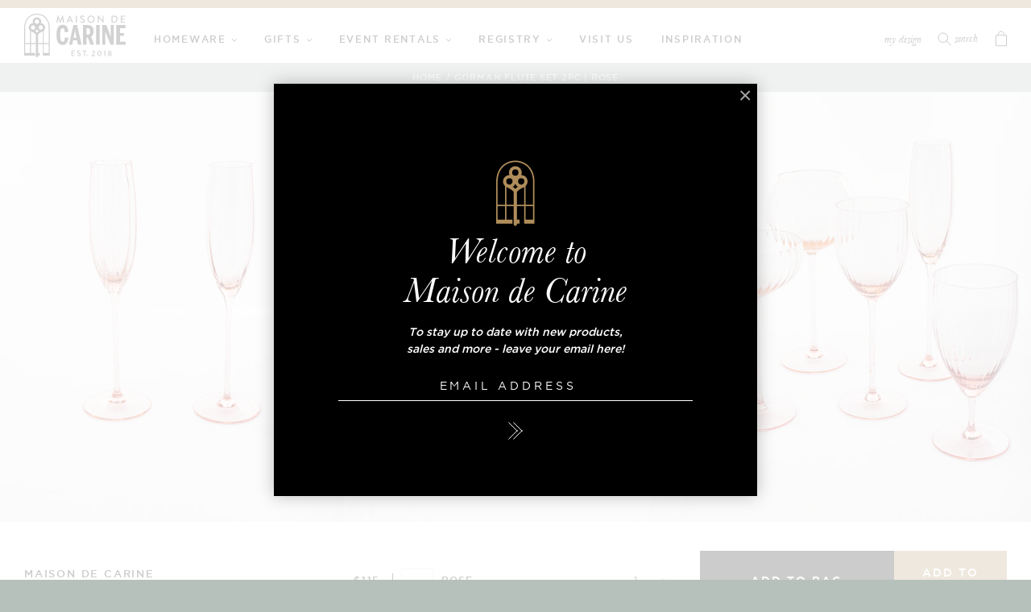

--- FILE ---
content_type: text/html; charset=utf-8
request_url: https://www.maisondecarine.com/products/gorman-flute-set-2pc-rose
body_size: 36983
content:
<!doctype html>
<!--[if IE 9]> <html class="ie9 no-js" lang="en"> <![endif]-->
<!--[if (gt IE 9)|!(IE)]><!--> <html class="no-js" lang="en"> <!--<![endif]-->
<head><!--Content in content_for_header -->
<!--LayoutHub-Embed--><link rel="stylesheet" type="text/css" href="data:text/css;base64," media="all">
<!--LH--><!--/LayoutHub-Embed--><meta name="p:domain_verify" content="067b1049bf462fa0d0bdc4bf197033ba"/>
  <meta charset="utf-8">
  <meta http-equiv="X-UA-Compatible" content="IE=edge,chrome=1">
  <meta name="viewport" content="width=device-width,initial-scale=1">
  <meta name="theme-color" content="#000000">
  <meta name="facebook-domain-verification" content="t5dmn9ibplonn2h7whtd324y9h9vag" />
  
  
  <!-- Global site tag (gtag.js) - Google Analytics -->
<script async src="https://www.googletagmanager.com/gtag/js?id=G-M9B3QSMX3T"></script>
<script>
  window.dataLayer = window.dataLayer || [];
  function gtag(){dataLayer.push(arguments);}
  gtag('js', new Date());

  gtag('config', 'G-M9B3QSMX3T');
</script>
  
  
  <link rel="canonical" href="https://www.maisondecarine.com/products/gorman-flute-set-2pc-rose"><link rel="shortcut icon" href="//www.maisondecarine.com/cdn/shop/files/gate-key-favicon_32x32.png?v=1613687464" type="image/png"><title>Gorman Flute Set 2pc | Rose
&ndash; Maison de Carine</title>
  <link href="//www.maisondecarine.com/cdn/shop/t/15/assets/theme.scss.css?v=42121777776727700271743212344" rel="stylesheet" type="text/css" media="all" />
<meta name="description" content="Details Maison de Carine presents the Gorman Water 2pc Set, shown here in Rose.Contemporary or Mid-Century, flirty or bold, a focal point or simply an accent - this glassware will always be the perfect touch to your tabletop. With it&#39;s unique shape and specifically chic hues,Maison de Carine highly suggests this collec"><!-- /snippets/social-meta-tags.liquid -->




<meta property="og:site_name" content="Maison de Carine">
<meta property="og:url" content="https://www.maisondecarine.com/products/gorman-flute-set-2pc-rose">
<meta property="og:title" content="Gorman Flute Set 2pc | Rose">
<meta property="og:type" content="product">
<meta property="og:description" content="Details Maison de Carine presents the Gorman Water 2pc Set, shown here in Rose.Contemporary or Mid-Century, flirty or bold, a focal point or simply an accent - this glassware will always be the perfect touch to your tabletop. With it&#39;s unique shape and specifically chic hues,Maison de Carine highly suggests this collec">

  <meta property="og:price:amount" content="115">
  <meta property="og:price:currency" content="USD">

<meta property="og:image" content="http://www.maisondecarine.com/cdn/shop/products/GormanFluteSet_Blush_1200x1200.jpg?v=1675185495"><meta property="og:image" content="http://www.maisondecarine.com/cdn/shop/products/GormanFlute_Blush_1200x1200.jpg?v=1675185508"><meta property="og:image" content="http://www.maisondecarine.com/cdn/shop/products/GormanSet_Blush2_ddabdeef-160d-4fbd-8517-d1538e92ebca_1200x1200.jpg?v=1675185508">
<meta property="og:image:secure_url" content="https://www.maisondecarine.com/cdn/shop/products/GormanFluteSet_Blush_1200x1200.jpg?v=1675185495"><meta property="og:image:secure_url" content="https://www.maisondecarine.com/cdn/shop/products/GormanFlute_Blush_1200x1200.jpg?v=1675185508"><meta property="og:image:secure_url" content="https://www.maisondecarine.com/cdn/shop/products/GormanSet_Blush2_ddabdeef-160d-4fbd-8517-d1538e92ebca_1200x1200.jpg?v=1675185508">


<meta name="twitter:card" content="summary_large_image">
<meta name="twitter:title" content="Gorman Flute Set 2pc | Rose">
<meta name="twitter:description" content="Details Maison de Carine presents the Gorman Water 2pc Set, shown here in Rose.Contemporary or Mid-Century, flirty or bold, a focal point or simply an accent - this glassware will always be the perfect touch to your tabletop. With it&#39;s unique shape and specifically chic hues,Maison de Carine highly suggests this collec">


  
     
  <script>
    var theme = {
      strings: {
        addToCart: "Add to Bag",
        addToCartMobile: "Add to Bag",
        preOrder: "pre-order",
        soldOut: "Sold Out",
        unavailable: "Unavailable",
        regularPrice: "Regular price",
        sale: "Sale",
        showMore: "Show More",
        showLess: "Show Less",
        addressError: "Error looking up that address",
        addressNoResults: "No results for that address",
        addressQueryLimit: "You have exceeded the Google API usage limit. Consider upgrading to a \u003ca href=\"https:\/\/developers.google.com\/maps\/premium\/usage-limits\"\u003ePremium Plan\u003c\/a\u003e.",
        authError: "There was a problem authenticating your Google Maps account.",
        newWindow: "Opens in a new window.",
        external: "Opens external website.",
        newWindowExternal: "Opens external website in a new window."
      },
      settings: {
        moneyFormat: "\u003cspan class=money\u003e${{amount}}\u003c\/span\u003e",
      },
      moneyFormat: "${{amount_no_decimals}}",
      dev: {
      	variantSelection: 'dropdown',
        showMultipleCurrencies: false,
      	showCountdown: false,
        preorder: false,
	    
        countdownEnd: "2018-10-30 11:00",
        showReviews: 1,
        otherColors: 1,
        registryEnabled: false,
      	
        cartTotal: 0
      }
    }
    var allColors = [["Blue","#007BE5"],
["White","#fff"],
["Black","#000000"],
["Dusty Rose","#F3BAC7"],
["Sky Blue","#B1DEFF"],
["Blush","#FFD3DF"],
["Gold","#BD9521"],
["Platinum","#A3A3A3"],
["Mint","#B2F7D3"],
["Smoke","#A1A5B8"],
["Snow","#F7F8FC"],
["Indigo","#7382F9"],
["Aqua Green","#85EDB3"],
["Grey","#BEBEBE"],
["Purple Orchid","#EC52C8"],
["Clear","#ffffff"],
["Emerald","#004E07"],
["Ruby","#BF0802"],
["Sapphire","#000C93"],
["Navy","#00096B"],
["Aqua Black","#42CBDD"],
["White Gold","#FFFFFF"],
["Baroque","#B5B747"],
["Cobalt","#070BDD"],
["Tupi","#52C122"],
["Green","#38901D"],
["Aqua","#93ECE5"],
["Plum","#BE7492"],
["Champagne","#D4D4D4"],
["Matte Gold","#DDC36A"],
["Rainbow","#E546F0"],
["Bronze","#B25930"],
["Shiny Gold","#BDBB34"],
["Violet","#A25ECA"],
["Amber","#D9B03F"],
["Pink","#FC8FB3"]
];
     
    document.documentElement.className = document.documentElement.className.replace('no-js', 'js');
      
    if(window.location.href.indexOf('/pages/jobs') > -1) { 
      window.location.href = '/blogs/jobs';
    }
  </script>

  <!--[if (lte IE 9) ]><script src="//www.maisondecarine.com/cdn/shop/t/15/assets/match-media.min.js?v=22265819453975888031742329899" type="text/javascript"></script><![endif]-->

  <script>window.performance && window.performance.mark && window.performance.mark('shopify.content_for_header.start');</script><meta name="google-site-verification" content="U3Fe7TYaxjZXPjwSCE3sqL7Z9lnT6W_uJeuq_8LCKJg">
<meta id="shopify-digital-wallet" name="shopify-digital-wallet" content="/7965966436/digital_wallets/dialog">
<meta name="shopify-checkout-api-token" content="c5de0944bd2f7ffea307a6f6eca44a63">
<link rel="alternate" type="application/json+oembed" href="https://www.maisondecarine.com/products/gorman-flute-set-2pc-rose.oembed">
<script async="async" src="/checkouts/internal/preloads.js?locale=en-US"></script>
<link rel="preconnect" href="https://shop.app" crossorigin="anonymous">
<script async="async" src="https://shop.app/checkouts/internal/preloads.js?locale=en-US&shop_id=7965966436" crossorigin="anonymous"></script>
<script id="apple-pay-shop-capabilities" type="application/json">{"shopId":7965966436,"countryCode":"US","currencyCode":"USD","merchantCapabilities":["supports3DS"],"merchantId":"gid:\/\/shopify\/Shop\/7965966436","merchantName":"Maison de Carine","requiredBillingContactFields":["postalAddress","email","phone"],"requiredShippingContactFields":["postalAddress","email","phone"],"shippingType":"shipping","supportedNetworks":["visa","masterCard","amex","discover","elo","jcb"],"total":{"type":"pending","label":"Maison de Carine","amount":"1.00"},"shopifyPaymentsEnabled":true,"supportsSubscriptions":true}</script>
<script id="shopify-features" type="application/json">{"accessToken":"c5de0944bd2f7ffea307a6f6eca44a63","betas":["rich-media-storefront-analytics"],"domain":"www.maisondecarine.com","predictiveSearch":true,"shopId":7965966436,"locale":"en"}</script>
<script>var Shopify = Shopify || {};
Shopify.shop = "maisondecarine.myshopify.com";
Shopify.locale = "en";
Shopify.currency = {"active":"USD","rate":"1.0"};
Shopify.country = "US";
Shopify.theme = {"name":"Main - ARD (3\/19\/25","id":149377876212,"schema_name":"ARD Starter","schema_version":"1.0","theme_store_id":null,"role":"main"};
Shopify.theme.handle = "null";
Shopify.theme.style = {"id":null,"handle":null};
Shopify.cdnHost = "www.maisondecarine.com/cdn";
Shopify.routes = Shopify.routes || {};
Shopify.routes.root = "/";</script>
<script type="module">!function(o){(o.Shopify=o.Shopify||{}).modules=!0}(window);</script>
<script>!function(o){function n(){var o=[];function n(){o.push(Array.prototype.slice.apply(arguments))}return n.q=o,n}var t=o.Shopify=o.Shopify||{};t.loadFeatures=n(),t.autoloadFeatures=n()}(window);</script>
<script>
  window.ShopifyPay = window.ShopifyPay || {};
  window.ShopifyPay.apiHost = "shop.app\/pay";
  window.ShopifyPay.redirectState = null;
</script>
<script id="shop-js-analytics" type="application/json">{"pageType":"product"}</script>
<script defer="defer" async type="module" src="//www.maisondecarine.com/cdn/shopifycloud/shop-js/modules/v2/client.init-shop-cart-sync_BApSsMSl.en.esm.js"></script>
<script defer="defer" async type="module" src="//www.maisondecarine.com/cdn/shopifycloud/shop-js/modules/v2/chunk.common_CBoos6YZ.esm.js"></script>
<script type="module">
  await import("//www.maisondecarine.com/cdn/shopifycloud/shop-js/modules/v2/client.init-shop-cart-sync_BApSsMSl.en.esm.js");
await import("//www.maisondecarine.com/cdn/shopifycloud/shop-js/modules/v2/chunk.common_CBoos6YZ.esm.js");

  window.Shopify.SignInWithShop?.initShopCartSync?.({"fedCMEnabled":true,"windoidEnabled":true});

</script>
<script>
  window.Shopify = window.Shopify || {};
  if (!window.Shopify.featureAssets) window.Shopify.featureAssets = {};
  window.Shopify.featureAssets['shop-js'] = {"shop-cart-sync":["modules/v2/client.shop-cart-sync_DJczDl9f.en.esm.js","modules/v2/chunk.common_CBoos6YZ.esm.js"],"init-fed-cm":["modules/v2/client.init-fed-cm_BzwGC0Wi.en.esm.js","modules/v2/chunk.common_CBoos6YZ.esm.js"],"init-windoid":["modules/v2/client.init-windoid_BS26ThXS.en.esm.js","modules/v2/chunk.common_CBoos6YZ.esm.js"],"shop-cash-offers":["modules/v2/client.shop-cash-offers_DthCPNIO.en.esm.js","modules/v2/chunk.common_CBoos6YZ.esm.js","modules/v2/chunk.modal_Bu1hFZFC.esm.js"],"shop-button":["modules/v2/client.shop-button_D_JX508o.en.esm.js","modules/v2/chunk.common_CBoos6YZ.esm.js"],"init-shop-email-lookup-coordinator":["modules/v2/client.init-shop-email-lookup-coordinator_DFwWcvrS.en.esm.js","modules/v2/chunk.common_CBoos6YZ.esm.js"],"shop-toast-manager":["modules/v2/client.shop-toast-manager_tEhgP2F9.en.esm.js","modules/v2/chunk.common_CBoos6YZ.esm.js"],"shop-login-button":["modules/v2/client.shop-login-button_DwLgFT0K.en.esm.js","modules/v2/chunk.common_CBoos6YZ.esm.js","modules/v2/chunk.modal_Bu1hFZFC.esm.js"],"avatar":["modules/v2/client.avatar_BTnouDA3.en.esm.js"],"init-shop-cart-sync":["modules/v2/client.init-shop-cart-sync_BApSsMSl.en.esm.js","modules/v2/chunk.common_CBoos6YZ.esm.js"],"pay-button":["modules/v2/client.pay-button_BuNmcIr_.en.esm.js","modules/v2/chunk.common_CBoos6YZ.esm.js"],"init-shop-for-new-customer-accounts":["modules/v2/client.init-shop-for-new-customer-accounts_DrjXSI53.en.esm.js","modules/v2/client.shop-login-button_DwLgFT0K.en.esm.js","modules/v2/chunk.common_CBoos6YZ.esm.js","modules/v2/chunk.modal_Bu1hFZFC.esm.js"],"init-customer-accounts-sign-up":["modules/v2/client.init-customer-accounts-sign-up_TlVCiykN.en.esm.js","modules/v2/client.shop-login-button_DwLgFT0K.en.esm.js","modules/v2/chunk.common_CBoos6YZ.esm.js","modules/v2/chunk.modal_Bu1hFZFC.esm.js"],"shop-follow-button":["modules/v2/client.shop-follow-button_C5D3XtBb.en.esm.js","modules/v2/chunk.common_CBoos6YZ.esm.js","modules/v2/chunk.modal_Bu1hFZFC.esm.js"],"checkout-modal":["modules/v2/client.checkout-modal_8TC_1FUY.en.esm.js","modules/v2/chunk.common_CBoos6YZ.esm.js","modules/v2/chunk.modal_Bu1hFZFC.esm.js"],"init-customer-accounts":["modules/v2/client.init-customer-accounts_C0Oh2ljF.en.esm.js","modules/v2/client.shop-login-button_DwLgFT0K.en.esm.js","modules/v2/chunk.common_CBoos6YZ.esm.js","modules/v2/chunk.modal_Bu1hFZFC.esm.js"],"lead-capture":["modules/v2/client.lead-capture_Cq0gfm7I.en.esm.js","modules/v2/chunk.common_CBoos6YZ.esm.js","modules/v2/chunk.modal_Bu1hFZFC.esm.js"],"shop-login":["modules/v2/client.shop-login_BmtnoEUo.en.esm.js","modules/v2/chunk.common_CBoos6YZ.esm.js","modules/v2/chunk.modal_Bu1hFZFC.esm.js"],"payment-terms":["modules/v2/client.payment-terms_BHOWV7U_.en.esm.js","modules/v2/chunk.common_CBoos6YZ.esm.js","modules/v2/chunk.modal_Bu1hFZFC.esm.js"]};
</script>
<script>(function() {
  var isLoaded = false;
  function asyncLoad() {
    if (isLoaded) return;
    isLoaded = true;
    var urls = ["\/\/shopify.privy.com\/widget.js?shop=maisondecarine.myshopify.com","https:\/\/cdn.nfcube.com\/instafeed-2d6276b0e1d219abd6a644af12214315.js?shop=maisondecarine.myshopify.com"];
    for (var i = 0; i < urls.length; i++) {
      var s = document.createElement('script');
      s.type = 'text/javascript';
      s.async = true;
      s.src = urls[i];
      var x = document.getElementsByTagName('script')[0];
      x.parentNode.insertBefore(s, x);
    }
  };
  if(window.attachEvent) {
    window.attachEvent('onload', asyncLoad);
  } else {
    window.addEventListener('load', asyncLoad, false);
  }
})();</script>
<script id="__st">var __st={"a":7965966436,"offset":-18000,"reqid":"4348280c-7e37-4341-be61-1c3870a2ae86-1768860436","pageurl":"www.maisondecarine.com\/products\/gorman-flute-set-2pc-rose","u":"9f029a29ba96","p":"product","rtyp":"product","rid":8030383603956};</script>
<script>window.ShopifyPaypalV4VisibilityTracking = true;</script>
<script id="captcha-bootstrap">!function(){'use strict';const t='contact',e='account',n='new_comment',o=[[t,t],['blogs',n],['comments',n],[t,'customer']],c=[[e,'customer_login'],[e,'guest_login'],[e,'recover_customer_password'],[e,'create_customer']],r=t=>t.map((([t,e])=>`form[action*='/${t}']:not([data-nocaptcha='true']) input[name='form_type'][value='${e}']`)).join(','),a=t=>()=>t?[...document.querySelectorAll(t)].map((t=>t.form)):[];function s(){const t=[...o],e=r(t);return a(e)}const i='password',u='form_key',d=['recaptcha-v3-token','g-recaptcha-response','h-captcha-response',i],f=()=>{try{return window.sessionStorage}catch{return}},m='__shopify_v',_=t=>t.elements[u];function p(t,e,n=!1){try{const o=window.sessionStorage,c=JSON.parse(o.getItem(e)),{data:r}=function(t){const{data:e,action:n}=t;return t[m]||n?{data:e,action:n}:{data:t,action:n}}(c);for(const[e,n]of Object.entries(r))t.elements[e]&&(t.elements[e].value=n);n&&o.removeItem(e)}catch(o){console.error('form repopulation failed',{error:o})}}const l='form_type',E='cptcha';function T(t){t.dataset[E]=!0}const w=window,h=w.document,L='Shopify',v='ce_forms',y='captcha';let A=!1;((t,e)=>{const n=(g='f06e6c50-85a8-45c8-87d0-21a2b65856fe',I='https://cdn.shopify.com/shopifycloud/storefront-forms-hcaptcha/ce_storefront_forms_captcha_hcaptcha.v1.5.2.iife.js',D={infoText:'Protected by hCaptcha',privacyText:'Privacy',termsText:'Terms'},(t,e,n)=>{const o=w[L][v],c=o.bindForm;if(c)return c(t,g,e,D).then(n);var r;o.q.push([[t,g,e,D],n]),r=I,A||(h.body.append(Object.assign(h.createElement('script'),{id:'captcha-provider',async:!0,src:r})),A=!0)});var g,I,D;w[L]=w[L]||{},w[L][v]=w[L][v]||{},w[L][v].q=[],w[L][y]=w[L][y]||{},w[L][y].protect=function(t,e){n(t,void 0,e),T(t)},Object.freeze(w[L][y]),function(t,e,n,w,h,L){const[v,y,A,g]=function(t,e,n){const i=e?o:[],u=t?c:[],d=[...i,...u],f=r(d),m=r(i),_=r(d.filter((([t,e])=>n.includes(e))));return[a(f),a(m),a(_),s()]}(w,h,L),I=t=>{const e=t.target;return e instanceof HTMLFormElement?e:e&&e.form},D=t=>v().includes(t);t.addEventListener('submit',(t=>{const e=I(t);if(!e)return;const n=D(e)&&!e.dataset.hcaptchaBound&&!e.dataset.recaptchaBound,o=_(e),c=g().includes(e)&&(!o||!o.value);(n||c)&&t.preventDefault(),c&&!n&&(function(t){try{if(!f())return;!function(t){const e=f();if(!e)return;const n=_(t);if(!n)return;const o=n.value;o&&e.removeItem(o)}(t);const e=Array.from(Array(32),(()=>Math.random().toString(36)[2])).join('');!function(t,e){_(t)||t.append(Object.assign(document.createElement('input'),{type:'hidden',name:u})),t.elements[u].value=e}(t,e),function(t,e){const n=f();if(!n)return;const o=[...t.querySelectorAll(`input[type='${i}']`)].map((({name:t})=>t)),c=[...d,...o],r={};for(const[a,s]of new FormData(t).entries())c.includes(a)||(r[a]=s);n.setItem(e,JSON.stringify({[m]:1,action:t.action,data:r}))}(t,e)}catch(e){console.error('failed to persist form',e)}}(e),e.submit())}));const S=(t,e)=>{t&&!t.dataset[E]&&(n(t,e.some((e=>e===t))),T(t))};for(const o of['focusin','change'])t.addEventListener(o,(t=>{const e=I(t);D(e)&&S(e,y())}));const B=e.get('form_key'),M=e.get(l),P=B&&M;t.addEventListener('DOMContentLoaded',(()=>{const t=y();if(P)for(const e of t)e.elements[l].value===M&&p(e,B);[...new Set([...A(),...v().filter((t=>'true'===t.dataset.shopifyCaptcha))])].forEach((e=>S(e,t)))}))}(h,new URLSearchParams(w.location.search),n,t,e,['guest_login'])})(!0,!1)}();</script>
<script integrity="sha256-4kQ18oKyAcykRKYeNunJcIwy7WH5gtpwJnB7kiuLZ1E=" data-source-attribution="shopify.loadfeatures" defer="defer" src="//www.maisondecarine.com/cdn/shopifycloud/storefront/assets/storefront/load_feature-a0a9edcb.js" crossorigin="anonymous"></script>
<script crossorigin="anonymous" defer="defer" src="//www.maisondecarine.com/cdn/shopifycloud/storefront/assets/shopify_pay/storefront-65b4c6d7.js?v=20250812"></script>
<script data-source-attribution="shopify.dynamic_checkout.dynamic.init">var Shopify=Shopify||{};Shopify.PaymentButton=Shopify.PaymentButton||{isStorefrontPortableWallets:!0,init:function(){window.Shopify.PaymentButton.init=function(){};var t=document.createElement("script");t.src="https://www.maisondecarine.com/cdn/shopifycloud/portable-wallets/latest/portable-wallets.en.js",t.type="module",document.head.appendChild(t)}};
</script>
<script data-source-attribution="shopify.dynamic_checkout.buyer_consent">
  function portableWalletsHideBuyerConsent(e){var t=document.getElementById("shopify-buyer-consent"),n=document.getElementById("shopify-subscription-policy-button");t&&n&&(t.classList.add("hidden"),t.setAttribute("aria-hidden","true"),n.removeEventListener("click",e))}function portableWalletsShowBuyerConsent(e){var t=document.getElementById("shopify-buyer-consent"),n=document.getElementById("shopify-subscription-policy-button");t&&n&&(t.classList.remove("hidden"),t.removeAttribute("aria-hidden"),n.addEventListener("click",e))}window.Shopify?.PaymentButton&&(window.Shopify.PaymentButton.hideBuyerConsent=portableWalletsHideBuyerConsent,window.Shopify.PaymentButton.showBuyerConsent=portableWalletsShowBuyerConsent);
</script>
<script data-source-attribution="shopify.dynamic_checkout.cart.bootstrap">document.addEventListener("DOMContentLoaded",(function(){function t(){return document.querySelector("shopify-accelerated-checkout-cart, shopify-accelerated-checkout")}if(t())Shopify.PaymentButton.init();else{new MutationObserver((function(e,n){t()&&(Shopify.PaymentButton.init(),n.disconnect())})).observe(document.body,{childList:!0,subtree:!0})}}));
</script>
<link id="shopify-accelerated-checkout-styles" rel="stylesheet" media="screen" href="https://www.maisondecarine.com/cdn/shopifycloud/portable-wallets/latest/accelerated-checkout-backwards-compat.css" crossorigin="anonymous">
<style id="shopify-accelerated-checkout-cart">
        #shopify-buyer-consent {
  margin-top: 1em;
  display: inline-block;
  width: 100%;
}

#shopify-buyer-consent.hidden {
  display: none;
}

#shopify-subscription-policy-button {
  background: none;
  border: none;
  padding: 0;
  text-decoration: underline;
  font-size: inherit;
  cursor: pointer;
}

#shopify-subscription-policy-button::before {
  box-shadow: none;
}

      </style>

<script>window.performance && window.performance.mark && window.performance.mark('shopify.content_for_header.end');</script>
  
  
  
  

<script type="text/javascript">
  function initAppmate(Appmate){
    Appmate.wk.on({
      'click .wk-variant-link': eventHandler(function(){
        var id = Appmate.wk.$(this).closest('[data-wk-item]').attr("data-wk-item");
        var href = this.href;
        var product = Appmate.wk.getItem(id).then(function(product){
          var variant = product.selected_or_first_available_variant || {};
          sendTracking({
            hitType: 'event',
            eventCategory: 'Wishlist',
            eventAction: 'WK Clicked Product',
            eventLabel: 'Wishlist King',
            hitCallback: function() {
              document.location = href;
            }
          }, {
            id: variant.sku || variant.id,
            name: product.title,
            category: product.type,
            brand: product.vendor,
            variant: variant.title,
            price: variant.price
          }, {
            list: "" || undefined
          });
        })
      }),
      'click [data-wk-add-product]': eventHandler(function(){
        var productId = this.getAttribute('data-wk-add-product');
        var select = Appmate.wk.$(this).parents('form').find('select[name="id"]');
        var variantId = select.length ? select.val() : undefined;
        Appmate.wk.addProduct(productId, variantId).then(function(product) {
          var variant = product.selected_or_first_available_variant || {};
          sendTracking({
            hitType: 'event',
            eventCategory: 'Wishlist',
            eventAction: 'WK Added Product',
            eventLabel: 'Wishlist King',
          }, {
            id: variant.sku || variant.id,
            name: product.title,
            category: product.type,
            brand: product.vendor,
            variant: variant.title,
            price: variant.price
          }, {
            list: "" || undefined
          });
        });
      }),
      'click [data-wk-remove-product]': eventHandler(function(){
        var productId = this.getAttribute('data-wk-remove-product');
        Appmate.wk.removeProduct(productId).then(function(product) {
          var variant = product.selected_or_first_available_variant || {};
          sendTracking({
            hitType: 'event',
            eventCategory: 'Wishlist',
            eventAction: 'WK Removed Product',
            eventLabel: 'Wishlist King',
          }, {
            id: variant.sku || variant.id,
            name: product.title,
            category: product.type,
            brand: product.vendor,
            variant: variant.title,
            price: variant.price
          }, {
            list: "" || undefined
          });
        });
      }),
      'click [data-wk-remove-item]': eventHandler(function(){
        var itemId = this.getAttribute('data-wk-remove-item');
        fadeOrNot(this, function() {
          Appmate.wk.removeItem(itemId).then(function(product){
            var variant = product.selected_or_first_available_variant || {};
            sendTracking({
              hitType: 'event',
              eventCategory: 'Wishlist',
              eventAction: 'WK Removed Product',
              eventLabel: 'Wishlist King',
            }, {
              id: variant.sku || variant.id,
              name: product.title,
              category: product.type,
              brand: product.vendor,
              variant: variant.title,
              price: variant.price
            }, {
              list: "" || undefined
            });
          });
        });
      }),
      'click [data-wk-clear-wishlist]': eventHandler(function(){
        var wishlistId = this.getAttribute('data-wk-clear-wishlist');
        Appmate.wk.clear(wishlistId).then(function() {
          sendTracking({
            hitType: 'event',
            eventCategory: 'Wishlist',
            eventAction: 'WK Cleared Wishlist',
            eventLabel: 'Wishlist King',
          });
        });
      }),
      'click [data-wk-share]': eventHandler(function(){
        var params = {
          wkShareService: this.getAttribute("data-wk-share-service"),
          wkShare: this.getAttribute("data-wk-share"),
          wkShareImage: this.getAttribute("data-wk-share-image")
        };
        var shareLink = Appmate.wk.getShareLink(params);

        sendTracking({
          hitType: 'event',
          eventCategory: 'Wishlist',
          eventAction: 'WK Shared Wishlist (' + params.wkShareService + ')',
          eventLabel: 'Wishlist King',
        });

        switch (params.wkShareService) {
          case 'link':
            Appmate.wk.$('#wk-share-link-text').addClass('wk-visible').find('.wk-text').html(shareLink);
            var copyButton = Appmate.wk.$('#wk-share-link-text .wk-clipboard');
            var copyText = copyButton.html();
            var clipboard = Appmate.wk.clipboard(copyButton[0]);
            clipboard.on('success', function(e) {
              copyButton.html('copied');
              setTimeout(function(){
                copyButton.html(copyText);
              }, 2000);
            });
            break;
          case 'email':
            window.location.href = shareLink;
            break;
          case 'contact':
            var contactUrl = '/pages/contact';
            var message = 'Here is the link to my list:\n' + shareLink;
            window.location.href=contactUrl + '?message=' + encodeURIComponent(message);
            break;
          default:
            window.open(
              shareLink,
              'wishlist_share',
              'height=590, width=770, toolbar=no, menubar=no, scrollbars=no, resizable=no, location=no, directories=no, status=no'
            );
        }
      }),
      'click [data-wk-move-to-cart]': eventHandler(function(){
        var $elem = Appmate.wk.$(this);
        $form = $elem.parents('form');
        $elem.prop("disabled", true);

        var item = this.getAttribute('data-wk-move-to-cart');
        var formData = $form.serialize();

        fadeOrNot(this, function(){
          Appmate.wk
          .moveToCart(item, formData)
          .then(function(product){
            $elem.prop("disabled", false);

            var variant = product.selected_or_first_available_variant || {};
            sendTracking({
              hitType: 'event',
              eventCategory: 'Wishlist',
              eventAction: 'WK Added to Cart',
              eventLabel: 'Wishlist King',
              hitCallback: function() {
                window.scrollTo(0, 0);
                location.reload();
              }
            }, {
              id: variant.sku || variant.id,
              name: product.title,
              category: product.type,
              brand: product.vendor,
              variant: variant.title,
              price: variant.price,
              quantity: 1,
            }, {
              list: "" || undefined
            });
          });
        });
      }),
      'render .wk-option-select': function(elem){
        appmateOptionSelect(elem);
      },
      'login-required': function (intent) {
        var redirect = {
          path: window.location.pathname,
          intent: intent
        };
        window.location = '/account/login?wk-redirect=' + encodeURIComponent(JSON.stringify(redirect));
      },
      'render .swiper-container': function (elem) {
        // initSlider()
      },
      'ready': function () {
        // Appmate.wk.$(document).ready(initSlider);
        fillContactForm();

        var redirect = Appmate.wk.getQueryParam('wk-redirect');
        if (redirect) {
          Appmate.wk.addLoginRedirect(Appmate.wk.$('#customer_login'), JSON.parse(redirect));
        }
        var intent = Appmate.wk.getQueryParam('wk-intent');
        if (intent) {
          intent = JSON.parse(intent);
          switch (intent.action) {
            case 'addProduct':
              Appmate.wk.addProduct(intent.product, intent.variant)
              break;
            default:
              console.warn('Wishlist King: Intent not implemented', intent)
          }
          if (window.history && window.history.pushState) {
            history.pushState(null, null, window.location.pathname);
          }
        }
      }
    });

    Appmate.init({
      shop: {
        domain: 'maisondecarine.myshopify.com'
      },
      session: {
        customer: ''
      },
      globals: {
        settings: {
          app_wk_icon: 'heart',
          app_wk_share_position: 'top',
          app_wk_products_per_row: 4,
          money_format: '${{amount_no_decimals}} USD'
        },
        customer: '',
        customer_accounts_enabled: true,
      },
      wishlist: {
        filter: function(product) {
          return !product.hidden;
        },
        loginRequired: false,
        handle: "/pages/wishlist",
        proxyHandle: "/a/wk",
        share: {
          handle: "/pages/shared-wishlist",
          title: 'My Wishlist',
          description: 'Check out some of my favorite things @ Maison de Carine.',
          imageTitle: 'Maison de Carine',
          hashTags: 'wishlist',
          twitterUser: false // will be used with via
        }
      }
    });

    function sendTracking(event, product, action) {
      if (typeof fbq === 'function') {
        switch (event.eventAction) {
          case "WK Added Product":
            fbq('track', 'AddToWishlist', {
              value: product.price,
              currency: 'USD'
            });
            break;
        }
      }
      if (typeof ga === 'function') {
        if (product) {
          delete product.price;
          ga('ec:addProduct', product);
        }

        if (action) {
          ga('ec:setAction', 'click', action);
        }

        if (event) {
          ga('send', event);
        }

        if (!ga.loaded) {
          event && event.hitCallback && event.hitCallback()
        }
      } else {
        event && event.hitCallback && event.hitCallback()
      }
    }

    function initSlider () {
      if (typeof Swiper !== 'undefined') {
        var mySwiper = new Swiper ('.swiper-container', {
          direction: 'horizontal',
          loop: false,
          pagination: '.swiper-pagination',
          nextButton: '.swiper-button-next',
          prevButton: '.swiper-button-prev',
          spaceBetween: 20,
          slidesPerView: 4,
          breakpoints: {
            380: {
              slidesPerView: 1,
              spaceBetween: 0,
            },
            480: {
              slidesPerView: 2,
              spaceBetween: 20,
            }
          }
        })
      }
    }

    function fillContactForm() {
      document.addEventListener('DOMContentLoaded', fillContactForm)
      if (document.getElementById('contact_form')) {
        var message = Appmate.wk.getQueryParam('message');
        var bodyElement = document.querySelector("#contact_form textarea[name='contact[body]']");
        if (bodyElement && message) {
          bodyElement.value = message;
        }
      }
    }

    function eventHandler (callback) {
      return function (event) {
        if (typeof callback === 'function') {
          callback.call(this, event)
        }
        if (event) {
          event.preventDefault();
          event.stopPropagation();
        }
      }
    }

    function fadeOrNot(elem, callback){
      if (typeof $ !== "function") {
        callback();
        return;
      }
      var $elem = $(elem);
  	  if ($elem.parents('.wk-fadeout').length) {
        $elem.parents('.wk-fadeout').fadeOut(callback);
      } else {
        callback();
      }
    }
  }
</script>



<script
  id="wishlist-icon-filled"
  data="wishlist"
  type="text/x-template"
  app="wishlist-king"
>
  {% if settings.app_wk_icon == "heart" %}
    <svg version='1.1' xmlns='https://www.w3.org/2000/svg' width='64' height='64' viewBox='0 0 64 64'>
      <path d='M47.199 4c-6.727 0-12.516 5.472-15.198 11.188-2.684-5.715-8.474-11.188-15.201-11.188-9.274 0-16.8 7.527-16.8 16.802 0 18.865 19.031 23.812 32.001 42.464 12.26-18.536 31.999-24.2 31.999-42.464 0-9.274-7.527-16.802-16.801-16.802z' fill='#000'></path>
    </svg>
  {% elsif settings.app_wk_icon == "star" %}
    <svg version='1.1' xmlns='https://www.w3.org/2000/svg' width='64' height='60.9' viewBox='0 0 64 64'>
      <path d='M63.92,23.25a1.5,1.5,0,0,0-1.39-1H40.3L33.39,1.08A1.5,1.5,0,0,0,32,0h0a1.49,1.49,0,0,0-1.39,1L23.7,22.22H1.47a1.49,1.49,0,0,0-1.39,1A1.39,1.39,0,0,0,.6,24.85l18,13L11.65,59a1.39,1.39,0,0,0,.51,1.61,1.47,1.47,0,0,0,.88.3,1.29,1.29,0,0,0,.88-0.3l18-13.08L50,60.68a1.55,1.55,0,0,0,1.76,0,1.39,1.39,0,0,0,.51-1.61l-6.9-21.14,18-13A1.45,1.45,0,0,0,63.92,23.25Z' fill='#be8508'></path>
    </svg>
  {% endif %}
</script>

<script
  id="wishlist-icon-empty"
  data="wishlist"
  type="text/x-template"
  app="wishlist-king"
>
  {% if settings.app_wk_icon == "heart" %}
    <svg version='1.1' xmlns='https://www.w3.org/2000/svg' width='64px' height='60.833px' viewBox='0 0 64 60.833'>
      <path stroke='#000' stroke-width='5' stroke-miterlimit='10' fill-opacity='0' d='M45.684,2.654c-6.057,0-11.27,4.927-13.684,10.073 c-2.417-5.145-7.63-10.073-13.687-10.073c-8.349,0-15.125,6.776-15.125,15.127c0,16.983,17.134,21.438,28.812,38.231 c11.038-16.688,28.811-21.787,28.811-38.231C60.811,9.431,54.033,2.654,45.684,2.654z'/>
    </svg>
  {% elsif settings.app_wk_icon == "star" %}
    <svg version='1.1' xmlns='https://www.w3.org/2000/svg' width='64' height='60.9' viewBox='0 0 64 64'>
      <path d='M63.92,23.25a1.5,1.5,0,0,0-1.39-1H40.3L33.39,1.08A1.5,1.5,0,0,0,32,0h0a1.49,1.49,0,0,0-1.39,1L23.7,22.22H1.47a1.49,1.49,0,0,0-1.39,1A1.39,1.39,0,0,0,.6,24.85l18,13L11.65,59a1.39,1.39,0,0,0,.51,1.61,1.47,1.47,0,0,0,.88.3,1.29,1.29,0,0,0,.88-0.3l18-13.08L50,60.68a1.55,1.55,0,0,0,1.76,0,1.39,1.39,0,0,0,.51-1.61l-6.9-21.14,18-13A1.45,1.45,0,0,0,63.92,23.25ZM42.75,36.18a1.39,1.39,0,0,0-.51,1.61l5.81,18L32.85,44.69a1.41,1.41,0,0,0-1.67,0L15.92,55.74l5.81-18a1.39,1.39,0,0,0-.51-1.61L6,25.12H24.7a1.49,1.49,0,0,0,1.39-1L32,6.17l5.81,18a1.5,1.5,0,0,0,1.39,1H58Z' fill='#be8508'></path>
    </svg>
  {% endif %}
</script>

<script
  id="wishlist-icon-remove"
  data="wishlist"
  type="text/x-template"
  app="wishlist-king"
>
  <svg role="presentation" viewBox="0 0 16 14">
    <path d="M15 0L1 14m14 0L1 0" stroke="currentColor" fill="none" fill-rule="evenodd"></path>
  </svg>
</script>

<script
  id="wishlist-link"
  data="wishlist"
  type="text/x-template"
  app="wishlist-king"
>
  {% if wishlist.item_count %}
    {% assign link_icon = 'wishlist-icon-filled' %}
  {% else %}
    {% assign link_icon = 'wishlist-icon-empty' %}
  {% endif %}
  <a href="{{ wishlist.url }}" class="wk-link wk-{{ wishlist.state }}" title="View Design Board"><div class="wk-icon">{% include link_icon %}</div><span class="wk-label">My Design</span> <span class="wk-count">({{ wishlist.item_count }})</span></a>
</script>

<script
  id="wishlist-link-li"
  data="wishlist"
  type="text/x-template"
  app="wishlist-king"
>
  <li class="wishlist-link-li wk-{{ wishlist.state }}">
    {% include 'wishlist-link' %}
  </li>
</script>

<script
  id="wishlist-button-product"
  data="product"
  type="text/x-template"
  app="wishlist-king"
>
  {% if product.in_wishlist %}
    {% assign btn_text = 'In Design Board' %}
    {% assign btn_title = 'Remove from Design Board' %}
    {% assign btn_action = 'wk-remove-product' %}
    {% assign btn_icon = 'wishlist-icon-filled' %}
  {% else %}
    {% assign btn_text = 'Add to Design Board' %}
    {% assign btn_title = 'Add to Design Board' %}
    {% assign btn_action = 'wk-add-product' %}
    {% assign btn_icon = 'wishlist-icon-empty' %}
  {% endif %}

  <button type="button" class="wk-button-product {{ btn_action }}" title="{{ btn_title }}" data-{{ btn_action }}="{{ product.id }}">
    <div class="wk-icon visually-hidden">
      {% include btn_icon %}
    </div>
    <span class="wk-label">{{ btn_text }}</span>
  </button>
</script>

<script
  id="wishlist-button-collection"
  data="product"
  type="text/x-template"
  app="wishlist-king"
>
  {% if product.in_wishlist %}
    {% assign btn_text = 'In Wishlist' %}
    {% assign btn_title = 'Remove from Wishlist' %}
    {% assign btn_action = 'wk-remove-product' %}
    {% assign btn_icon = 'wishlist-icon-filled' %}
  {% else %}
    {% assign btn_text = 'Add to Wishlist' %}
    {% assign btn_title = 'Add to Wishlist' %}
    {% assign btn_action = 'wk-add-product' %}
    {% assign btn_icon = 'wishlist-icon-empty' %}
  {% endif %}

  <button type="button" class="wk-button-collection {{ btn_action }}" title="{{ btn_title }}" data-{{ btn_action }}="{{ product.id }}">
    <div class="wk-icon">
      {% include btn_icon %}
    </div>
    <span class="wk-label">{{ btn_text }}</span>
  </button>
</script>

<script
  id="wishlist-button-wishlist-page"
  data="product"
  type="text/x-template"
  app="wishlist-king"
>
  {% if wishlist.read_only %}
    {% assign item_id = product.id %}
  {% else %}
    {% assign item_id = product.wishlist_item_id %}
  {% endif %}

  {% assign add_class = '' %}
  {% if product.in_wishlist and wishlist.read_only == true %}
    {% assign btn_text = 'In Wishlist' %}
    {% assign btn_title = 'Remove from Wishlist' %}
    {% assign btn_action = 'wk-remove-product' %}
    {% assign btn_icon = 'wishlist-icon-filled' %}
  {% elsif product.in_wishlist and wishlist.read_only == false %}
    {% assign btn_text = 'In Wishlist' %}
    {% assign btn_title = 'Remove from Wishlist' %}
    {% assign btn_action = 'wk-remove-item' %}
    {% assign btn_icon = 'wishlist-icon-remove' %}
    {% assign add_class = 'wk-with-hover' %}
  {% else %}
    {% assign btn_text = 'Add to Wishlist' %}
    {% assign btn_title = 'Add to Wishlist' %}
    {% assign btn_action = 'wk-add-product' %}
    {% assign btn_icon = 'wishlist-icon-empty' %}
    {% assign add_class = 'wk-with-hover' %}
  {% endif %}

  <button type="button" class="wk-button-wishlist-page {{ btn_action }} {{ add_class }}" title="{{ btn_title }}" data-{{ btn_action }}="{{ item_id }}">
    <div class="wk-icon">
      {% include btn_icon %}
    </div>
    <span class="wk-label">{{ btn_text }}</span>
  </button>
</script>

<script
  id="wishlist-button-wishlist-clear"
  data="wishlist"
  type="text/x-template"
  app="wishlist-king"
>
  {% assign btn_text = 'Clear Wishlist' %}
  {% assign btn_title = 'Clear Wishlist' %}
  {% assign btn_class = 'wk-button-wishlist-clear' %}

  <button type="button" class="{{ btn_class }}" title="{{ btn_title }}" data-wk-clear-wishlist="{{ wishlist.permaId }}">
    <span class="wk-label">{{ btn_text }}</span>
  </button>
</script>

<script
  id="wishlist-shared"
  data="shared_wishlist"
  type="text/x-template"
  app="wishlist-king"
>
  {% assign wishlist = shared_wishlist %}
  {% include 'wishlist-collection' with wishlist %}
</script>

<script
  id="wishlist-collection"
  data="wishlist"
  type="text/x-template"
  app="wishlist-king"
>
  <div class='wishlist-collection'>
  {% if wishlist.item_count == 0 %}
    {% include 'wishlist-collection-empty' %}
  {% else %}
    {% if customer_accounts_enabled and customer == false and wishlist.read_only == false %}
      {% include 'wishlist-collection-login-note' %}
    {% endif %}

    {% if settings.app_wk_share_position == "top" %}
      {% unless wishlist.read_only %}
        {% include 'wishlist-collection-share' %}
      {% endunless %}
    {% endif %}

    {% include 'wishlist-collection-loop' %}

    {% if settings.app_wk_share_position == "bottom" %}
      {% unless wishlist.read_only %}
        {% include 'wishlist-collection-share' %}
      {% endunless %}
    {% endif %}

    {% unless wishlist.read_only %}
      {% include 'wishlist-button-wishlist-clear' %}
    {% endunless %}
  {% endif %}
  </div>
</script>

<script
  id="wishlist-row"
  data="wishlist"
  type="text/x-template"
  app="wishlist-king"
>
  <div class='wk-wishlist-row'>
    {% if wishlist.item_count != 0 %}
    <h2 class="wk-wishlist-row-title">Add more from Wishlist</h2>
    <div class="swiper-container">
        <!-- Additional required wrapper -->
        <div class="swiper-wrapper">
            <!-- Slides -->
            {% for product in wishlist.products %}
              {% assign hide_default_title = false %}
              {% if product.variants.length == 1 and product.variants[0].title contains 'Default' %}
                {% assign hide_default_title = true %}
              {% endif %}
              <div
                id="wk-item-{{ product.wishlist_item_id }}"
                class="swiper-slide wk-item wk-fadeout"
                data-wk-item="{{ product.wishlist_item_id }}"
              >
                {% include 'wishlist-collection-product-image' with product %}
                {% include 'wishlist-collection-product-title' with product %}
                {% include 'wishlist-collection-product-price' %}
                {% include 'wishlist-collection-product-form' with product %}
              </div>
            {% endfor %}
        </div>
        <!-- If we need pagination -->
        <!-- <div class="swiper-pagination"></div> -->
    </div>
    <div class="swiper-button-prev">
      <svg fill="#000000" height="24" viewBox="0 0 24 24" width="24" xmlns="http://www.w3.org/2000/svg">
          <path d="M15.41 7.41L14 6l-6 6 6 6 1.41-1.41L10.83 12z"/>
          <path d="M0 0h24v24H0z" fill="none"/>
      </svg>
    </div>
    <div class="swiper-button-next">
      <svg fill="#000000" height="24" viewBox="0 0 24 24" width="24" xmlns="http://www.w3.org/2000/svg">
          <path d="M10 6L8.59 7.41 13.17 12l-4.58 4.59L10 18l6-6z"/>
          <path d="M0 0h24v24H0z" fill="none"/>
      </svg>
    </div>
    {% endif %}
  </div>
</script>

<script
  id="wishlist-collection-empty"
  data="wishlist"
  type="text/x-template"
  app="wishlist-king"
>
  <div class="wk-row">
    <div class="wk-span12">
      <h3 class="wk-wishlist-empty-note">Your design board is empty!</h3>
    </div>
  </div>
</script>

<script
  id="wishlist-collection-login-note"
  data="wishlist"
  type="text/x-template"
  app="wishlist-king"
>
  <div class="wk-row">
    <p class="wk-span12 wk-login-note">
      To permanently save your design board please <a href="/account/login">login</a> or <a href="/account/register">sign up</a>.
    </p>
  </div>
</script>

<script
  id="wishlist-collection-share"
  data="wishlist"
  type="text/x-template"
  app="wishlist-king"
>
  <h3 id="wk-share-head">Share Design Board</h3>
  <ul id="wk-share-list">
    <li>{% include 'wishlist-share-button-fb' %}</li>
    <li>{% include 'wishlist-share-button-pinterest' %}</li>
    <li>{% include 'wishlist-share-button-twitter' %}</li>
    <li>{% include 'wishlist-share-button-email' %}</li>
    <li>{% include 'wishlist-share-button-link' %}</li>
    {% comment %}
    <li>{% include 'wishlist-share-button-contact' %}</li>
    {% endcomment %}
    <li id="wk-share-whatsapp">{% include 'wishlist-share-button-whatsapp' %}</li>
  </ul>
  <div id="wk-share-link-text"><span class="wk-text"></span><button class="wk-clipboard" data-clipboard-target="#wk-share-link-text .wk-text">copy link</button></div>
</script>

<script
  id="wishlist-collection-loop"
  data="wishlist"
  type="text/x-template"
  app="wishlist-king"
>
  <div class="wk-row">
    {% assign item_count = 0 %}
    {% for product in wishlist.products %}
      {% assign item_count = item_count | plus: 1 %}
      {% unless limit and item_count > limit %}
        {% assign hide_default_title = false %}
        {% if product.variants.length == 1 and product.variants[0].title contains 'Default' %}
          {% assign hide_default_title = true %}
        {% endif %}

        {% assign items_per_row = settings.app_wk_products_per_row %}
        {% assign wk_item_width = 100 | divided_by: items_per_row %}

        <div class="wk-item-column" style="width: {{ wk_item_width }}%">
          <div id="wk-item-{{ product.wishlist_item_id }}" class="wk-item {{ wk_item_class }} {% unless wishlist.read_only %}wk-fadeout{% endunless %}" data-wk-item="{{ product.wishlist_item_id }}">

            {% include 'wishlist-collection-product-image' with product %}
            {% include 'wishlist-button-wishlist-page' with product %}
            {% include 'wishlist-collection-product-title' with product %}
            {% include 'wishlist-collection-product-price' %}
            {% include 'wishlist-collection-product-form' with product %}
          <input type="hidden" value="{{product.title}}" name="contact[Product #{{forloop.index}}]" class="wk-hidden-obj">
          </div>
        </div>
      {% endunless %}
    {% endfor %}
  </div>
</script>

<script
  id="wishlist-collection-product-image"
  data="wishlist"
  type="text/x-template"
  app="wishlist-king"
>
  <div class="wk-image">
    <a href="{{ product | variant_url }}" class="wk-variant-link wk-content" title="View product">
      <img class="wk-variant-image"
         src="{{ product | variant_img_url: '1000x' }}"
         alt="{{ product.title }}" />
    </a>
  </div>
</script>

<script
  id="wishlist-collection-product-title"
  data="wishlist"
  type="text/x-template"
  app="wishlist-king"
>
  <div class="wk-product-title">
    <a href="{{ product | variant_url }}" class="wk-variant-link" title="View product">{{ product.title }}</a>
  </div>
</script>

<script
  id="wishlist-collection-product-price"
  data="wishlist"
  type="text/x-template"
  app="wishlist-king"
>
  {% assign variant = product.selected_or_first_available_variant %}
  <div class="wk-purchase">
    <span class="wk-price wk-price-preview">
      {% if variant.price >= variant.compare_at_price %}
      {{ variant.price | money }}
      {% else %}
      <span class="saleprice">{{ variant.price | money }}</span> <del>{{ variant.compare_at_price | money }}</del>
      {% endif %}
    </span>
  </div>
</script>

<script
  id="wishlist-collection-product-form"
  data="wishlist"
  type="text/x-template"
  app="wishlist-king"
>
  <form id="wk-add-item-form-{{ product.wishlist_item_id }}" action="/cart/add" method="post" class="wk-add-item-form">

    <!-- Begin product options -->
    <div class="wk-product-options {% if hide_default_title %}wk-no-options{% endif %}">

      <div class="wk-select" {% if hide_default_title %} style="display:none"{% endif %}>
        <select id="wk-option-select-{{ product.wishlist_item_id }}" class="wk-option-select" name="id">

          {% for variant in product.variants %}
          <option value="{{ variant.id }}" {% if variant == product.selected_or_first_available_variant %}selected="selected"{% endif %}>
            {{ variant.title }} - {{ variant.price | money }}
          </option>
          {% endfor %}

        </select>
      </div>

      {% comment %}
        {% if settings.display_quantity_dropdown and product.available %}
        <div class="wk-selector-wrapper">
          <label>Quantity</label>
          <input class="wk-quantity" type="number" name="quantity" value="1" class="wk-item-quantity" />
        </div>
        {% endif %}
      {% endcomment %}

      <div class="wk-purchase-section{% if product.variants.length > 1 %} wk-multiple{% endif %}">
        {% unless product.available %}
        <input type="submit" class="wk-add-to-cart disabled" disabled="disabled" value="Sold Out" />
        {% else %}
          {% assign cart_action = 'wk-move-to-cart' %}
          {% if wishlist.read_only %}
            {% assign cart_action = 'wk-add-to-cart' %}
          {% endif %}
          <input type="submit" class="wk-add-to-cart" data-{{ cart_action }}="{{ product.wishlist_item_id }}" name="add" value="Add to Cart" />
        {% endunless %}
      </div>
    </div>
    <!-- End product options -->
  </form>
</script>

<script
  id="wishlist-share-button-fb"
  data="wishlist"
  type="text/x-template"
  app="wishlist-king"
>
  {% unless wishlist.empty %}
  <a href="#" class="wk-button-share resp-sharing-button__link" title="Share on Facebook" data-wk-share-service="facebook" data-wk-share="{{ wishlist.permaId }}" data-wk-share-image="{{ wishlist.products[0] | variant_img_url: '1200x630' }}">
    <div class="resp-sharing-button resp-sharing-button--facebook resp-sharing-button--large">
      <div aria-hidden="true" class="resp-sharing-button__icon resp-sharing-button__icon--solid">
        <svg version="1.1" x="0px" y="0px" width="24px" height="24px" viewBox="0 0 24 24" enable-background="new 0 0 24 24" xml:space="preserve">
          <g>
            <path d="M18.768,7.465H14.5V5.56c0-0.896,0.594-1.105,1.012-1.105s2.988,0,2.988,0V0.513L14.171,0.5C10.244,0.5,9.5,3.438,9.5,5.32 v2.145h-3v4h3c0,5.212,0,12,0,12h5c0,0,0-6.85,0-12h3.851L18.768,7.465z"/>
          </g>
        </svg>
      </div>
      <span>Facebook</span>
    </div>
  </a>
  {% endunless %}
</script>

<script
  id="wishlist-share-button-twitter"
  data="wishlist"
  type="text/x-template"
  app="wishlist-king"
>
  {% unless wishlist.empty %}
  <a href="#" class="wk-button-share resp-sharing-button__link" title="Share on Twitter" data-wk-share-service="twitter" data-wk-share="{{ wishlist.permaId }}">
    <div class="resp-sharing-button resp-sharing-button--twitter resp-sharing-button--large">
      <div aria-hidden="true" class="resp-sharing-button__icon resp-sharing-button__icon--solid">
        <svg version="1.1" x="0px" y="0px" width="24px" height="24px" viewBox="0 0 24 24" enable-background="new 0 0 24 24" xml:space="preserve">
          <g>
            <path d="M23.444,4.834c-0.814,0.363-1.5,0.375-2.228,0.016c0.938-0.562,0.981-0.957,1.32-2.019c-0.878,0.521-1.851,0.9-2.886,1.104 C18.823,3.053,17.642,2.5,16.335,2.5c-2.51,0-4.544,2.036-4.544,4.544c0,0.356,0.04,0.703,0.117,1.036 C8.132,7.891,4.783,6.082,2.542,3.332C2.151,4.003,1.927,4.784,1.927,5.617c0,1.577,0.803,2.967,2.021,3.782 C3.203,9.375,2.503,9.171,1.891,8.831C1.89,8.85,1.89,8.868,1.89,8.888c0,2.202,1.566,4.038,3.646,4.456 c-0.666,0.181-1.368,0.209-2.053,0.079c0.579,1.804,2.257,3.118,4.245,3.155C5.783,18.102,3.372,18.737,1,18.459 C3.012,19.748,5.399,20.5,7.966,20.5c8.358,0,12.928-6.924,12.928-12.929c0-0.198-0.003-0.393-0.012-0.588 C21.769,6.343,22.835,5.746,23.444,4.834z"/>
          </g>
        </svg>
      </div>
      <span>Twitter</span>
    </div>
  </a>
  {% endunless %}
</script>

<script
  id="wishlist-share-button-pinterest"
  data="wishlist"
  type="text/x-template"
  app="wishlist-king"
>
  {% unless wishlist.empty %}
  <a href="#" class="wk-button-share resp-sharing-button__link" title="Share on Pinterest" data-wk-share-service="pinterest" data-wk-share="{{ wishlist.permaId }}" data-wk-share-image="{{ wishlist.products[0] | variant_img_url: '1200x630' }}">
    <div class="resp-sharing-button resp-sharing-button--pinterest resp-sharing-button--large">
      <div aria-hidden="true" class="resp-sharing-button__icon resp-sharing-button__icon--solid">
        <svg version="1.1" x="0px" y="0px" width="24px" height="24px" viewBox="0 0 24 24" enable-background="new 0 0 24 24" xml:space="preserve">
          <path d="M12.137,0.5C5.86,0.5,2.695,5,2.695,8.752c0,2.272,0.8 ,4.295,2.705,5.047c0.303,0.124,0.574,0.004,0.661-0.33 c0.062-0.231,0.206-0.816,0.271-1.061c0.088-0.331,0.055-0.446-0.19-0.736c-0.532-0.626-0.872-1.439-0.872-2.59 c0-3.339,2.498-6.328,6.505-6.328c3.548,0,5.497,2.168,5.497,5.063c0,3.809-1.687,7.024-4.189,7.024 c-1.382,0-2.416-1.142-2.085-2.545c0.397-1.675,1.167-3.479,1.167-4.688c0-1.081-0.58-1.983-1.782-1.983 c-1.413,0-2.548,1.461-2.548,3.42c0,1.247,0.422,2.09,0.422,2.09s-1.445,6.126-1.699,7.199c-0.505,2.137-0.076,4.756-0.04,5.02 c0.021,0.157,0.224,0.195,0.314,0.078c0.13-0.171,1.813-2.25,2.385-4.325c0.162-0.589,0.929-3.632,0.929-3.632 c0.459,0.876,1.801,1.646,3.228,1.646c4.247,0,7.128-3.871,7.128-9.053C20.5,4.15,17.182,0.5,12.137,0.5z"/>
        </svg>
      </div>
      <span>Pinterest</span>
    </div>
  </a>
  {% endunless %}
</script>

<script
  id="wishlist-share-button-whatsapp"
  data="wishlist"
  type="text/x-template"
  app="wishlist-king"
>
  {% unless wishlist.empty %}
  <a href="#" class="wk-button-share resp-sharing-button__link" title="Share via WhatsApp" data-wk-share-service="whatsapp" data-wk-share="{{ wishlist.permaId }}">
    <div class="resp-sharing-button resp-sharing-button--whatsapp resp-sharing-button--large">
      <div aria-hidden="true" class="resp-sharing-button__icon resp-sharing-button__icon--solid">
        <svg xmlns="https://www.w3.org/2000/svg" width="24" height="24" viewBox="0 0 24 24">
          <path stroke="none" d="M20.1,3.9C17.9,1.7,15,0.5,12,0.5C5.8,0.5,0.7,5.6,0.7,11.9c0,2,0.5,3.9,1.5,5.6l-1.6,5.9l6-1.6c1.6,0.9,3.5,1.3,5.4,1.3l0,0l0,0c6.3,0,11.4-5.1,11.4-11.4C23.3,8.9,22.2,6,20.1,3.9z M12,21.4L12,21.4c-1.7,0-3.3-0.5-4.8-1.3l-0.4-0.2l-3.5,1l1-3.4L4,17c-1-1.5-1.4-3.2-1.4-5.1c0-5.2,4.2-9.4,9.4-9.4c2.5,0,4.9,1,6.7,2.8c1.8,1.8,2.8,4.2,2.8,6.7C21.4,17.2,17.2,21.4,12,21.4z M17.1,14.3c-0.3-0.1-1.7-0.9-1.9-1c-0.3-0.1-0.5-0.1-0.7,0.1c-0.2,0.3-0.8,1-0.9,1.1c-0.2,0.2-0.3,0.2-0.6,0.1c-0.3-0.1-1.2-0.5-2.3-1.4c-0.9-0.8-1.4-1.7-1.6-2c-0.2-0.3,0-0.5,0.1-0.6s0.3-0.3,0.4-0.5c0.2-0.1,0.3-0.3,0.4-0.5c0.1-0.2,0-0.4,0-0.5c0-0.1-0.7-1.5-1-2.1C8.9,6.6,8.6,6.7,8.5,6.7c-0.2,0-0.4,0-0.6,0S7.5,6.8,7.2,7c-0.3,0.3-1,1-1,2.4s1,2.8,1.1,3c0.1,0.2,2,3.1,4.9,4.3c0.7,0.3,1.2,0.5,1.6,0.6c0.7,0.2,1.3,0.2,1.8,0.1c0.6-0.1,1.7-0.7,1.9-1.3c0.2-0.7,0.2-1.2,0.2-1.3C17.6,14.5,17.4,14.4,17.1,14.3z"/>
        </svg>
      </div>
      <span>WhatsApp</span>
    </div>
  </a>
  {% endunless %}
</script>

<script
  id="wishlist-share-button-email"
  data="wishlist"
  type="text/x-template"
  app="wishlist-king"
>
  {% unless wishlist.empty %}
  <a href="#" class="wk-button-share resp-sharing-button__link" title="Share via Email" data-wk-share-service="email" data-wk-share="{{ wishlist.permaId }}">
    <div class="resp-sharing-button resp-sharing-button--email resp-sharing-button--large">
      <div aria-hidden="true" class="resp-sharing-button__icon resp-sharing-button__icon--solid">
        <svg version="1.1" x="0px" y="0px" width="24px" height="24px" viewBox="0 0 24 24" enable-background="new 0 0 24 24" xml:space="preserve">
          <path d="M22,4H2C0.897,4,0,4.897,0,6v12c0,1.103,0.897,2,2,2h20c1.103,0,2-0.897,2-2V6C24,4.897,23.103,4,22,4z M7.248,14.434 l-3.5,2C3.67,16.479,3.584,16.5,3.5,16.5c-0.174,0-0.342-0.09-0.435-0.252c-0.137-0.239-0.054-0.545,0.186-0.682l3.5-2 c0.24-0.137,0.545-0.054,0.682,0.186C7.571,13.992,7.488,14.297,7.248,14.434z M12,14.5c-0.094,0-0.189-0.026-0.271-0.08l-8.5-5.5 C2.997,8.77,2.93,8.46,3.081,8.229c0.15-0.23,0.459-0.298,0.691-0.147L12,13.405l8.229-5.324c0.232-0.15,0.542-0.084,0.691,0.147 c0.15,0.232,0.083,0.542-0.148,0.691l-8.5,5.5C12.189,14.474,12.095,14.5,12,14.5z M20.934,16.248 C20.842,16.41,20.673,16.5,20.5,16.5c-0.084,0-0.169-0.021-0.248-0.065l-3.5-2c-0.24-0.137-0.323-0.442-0.186-0.682 s0.443-0.322,0.682-0.186l3.5,2C20.988,15.703,21.071,16.009,20.934,16.248z"/>
        </svg>
      </div>
      <span>Email</span>
    </div>
  </a>
  {% endunless %}
</script>

<script
  id="wishlist-share-button-link"
  data="wishlist"
  type="text/x-template"
  app="wishlist-king"
>
  {% unless wishlist.empty %}
  <a href="#" class="wk-button-share resp-sharing-button__link" title="Share via link" data-wk-share-service="link" data-wk-share="{{ wishlist.permaId }}">
    <div class="resp-sharing-button resp-sharing-button--link resp-sharing-button--large">
      <div aria-hidden="true" class="resp-sharing-button__icon resp-sharing-button__icon--solid">
        <svg version='1.1' xmlns='https://www.w3.org/2000/svg' width='512' height='512' viewBox='0 0 512 512'>
          <path d='M459.654,233.373l-90.531,90.5c-49.969,50-131.031,50-181,0c-7.875-7.844-14.031-16.688-19.438-25.813
          l42.063-42.063c2-2.016,4.469-3.172,6.828-4.531c2.906,9.938,7.984,19.344,15.797,27.156c24.953,24.969,65.563,24.938,90.5,0
          l90.5-90.5c24.969-24.969,24.969-65.563,0-90.516c-24.938-24.953-65.531-24.953-90.5,0l-32.188,32.219
          c-26.109-10.172-54.25-12.906-81.641-8.891l68.578-68.578c50-49.984,131.031-49.984,181.031,0
          C509.623,102.342,509.623,183.389,459.654,233.373z M220.326,382.186l-32.203,32.219c-24.953,24.938-65.563,24.938-90.516,0
          c-24.953-24.969-24.953-65.563,0-90.531l90.516-90.5c24.969-24.969,65.547-24.969,90.5,0c7.797,7.797,12.875,17.203,15.813,27.125
          c2.375-1.375,4.813-2.5,6.813-4.5l42.063-42.047c-5.375-9.156-11.563-17.969-19.438-25.828c-49.969-49.984-131.031-49.984-181.016,0
          l-90.5,90.5c-49.984,50-49.984,131.031,0,181.031c49.984,49.969,131.031,49.969,181.016,0l68.594-68.594
          C274.561,395.092,246.42,392.342,220.326,382.186z'/>
        </svg>
      </div>
      <span>E-Mail</span>
    </div>
  </a>
  {% endunless %}
</script>

<script
  id="wishlist-share-button-contact"
  data="wishlist"
  type="text/x-template"
  app="wishlist-king"
>
  {% unless wishlist.empty %}
  <a href="#" class="wk-button-share resp-sharing-button__link" title="Send to customer service" data-wk-share-service="contact" data-wk-share="{{ wishlist.permaId }}">
    <div class="resp-sharing-button resp-sharing-button--link resp-sharing-button--large">
      <div aria-hidden="true" class="resp-sharing-button__icon resp-sharing-button__icon--solid">
        <svg height="24" viewBox="0 0 24 24" width="24" xmlns="http://www.w3.org/2000/svg">
            <path d="M0 0h24v24H0z" fill="none"/>
            <path d="M19 2H5c-1.11 0-2 .9-2 2v14c0 1.1.89 2 2 2h4l3 3 3-3h4c1.1 0 2-.9 2-2V4c0-1.1-.9-2-2-2zm-6 16h-2v-2h2v2zm2.07-7.75l-.9.92C13.45 11.9 13 12.5 13 14h-2v-.5c0-1.1.45-2.1 1.17-2.83l1.24-1.26c.37-.36.59-.86.59-1.41 0-1.1-.9-2-2-2s-2 .9-2 2H8c0-2.21 1.79-4 4-4s4 1.79 4 4c0 .88-.36 1.68-.93 2.25z"/>
        </svg>
      </div>
      <span>E-Mail</span>
    </div>
  </a>
  {% endunless %}
</script>



<script>
  function appmateSelectCallback(variant, selector) {
    var shop = Appmate.wk.globals.shop;
    var product = Appmate.wk.getProduct(variant.product_id);
    var itemId = Appmate.wk.$(selector.variantIdField).parents('[data-wk-item]').attr('data-wk-item');
    var container = Appmate.wk.$('#wk-item-' + itemId);


    

    var imageUrl = '';

    if (variant && variant.image) {
      imageUrl = Appmate.wk.filters.img_url(variant, '1000x');
    } else if (product) {
      imageUrl = Appmate.wk.filters.img_url(product, '1000x');
    }

    if (imageUrl) {
      container.find('.wk-variant-image').attr('src', imageUrl);
    }

    var formatMoney = Appmate.wk.filters.money;

    if (!product.hidden && variant && (variant.available || variant.inventory_policy === 'continue')) {
      container.find('.wk-add-to-cart').removeAttr('disabled').removeClass('disabled').attr('value', 'Add to Cart');
      if(variant.price < variant.compare_at_price){
        container.find('.wk-price-preview').html(formatMoney(variant.price) + " <del>" + formatMoney(variant.compare_at_price) + "</del>");
      } else {
        container.find('.wk-price-preview').html(formatMoney(variant.price));
      }
    } else {
      var message = variant && !product.hidden ? "Sold Out" : "Unavailable";
      container.find('.wk-add-to-cart').addClass('disabled').attr('disabled', 'disabled').attr('value', message);
      container.find('.wk-price-preview').text(message);
    }

  };

  function appmateOptionSelect(el){
    if (!Shopify || !Shopify.OptionSelectors) {
      throw new Error('Missing option_selection.js! Please check templates/page.wishlist.liquid');
    }

    var id = el.getAttribute('id');
    var itemId = Appmate.wk.$(el).parents('[data-wk-item]').attr('data-wk-item');
    var container = Appmate.wk.$('#wk-item-' + itemId);

    Appmate.wk.getItem(itemId).then(function(product){
      var selector = new Shopify.OptionSelectors(id, {
        product: product,
        onVariantSelected: appmateSelectCallback,
        enableHistoryState: false
      });

      if (product.selected_variant_id) {
        selector.selectVariant(product.selected_variant_id);
      }

      selector.selectors.forEach(function(selector){
        if (selector.values.length < 2) {
          Appmate.wk.$(selector.element).parents(".selector-wrapper").css({display: "none"});
        }
      });

      // Add label if only one product option and it isn't 'Title'.
      if (product.options.length == 1 && product.options[0] != 'Title') {
        Appmate.wk.$(container)
        .find('.selector-wrapper:first-child')
        .prepend('<label>' + product.options[0] + '</label>');
      }
    });
  }
</script>

<script
  src="//www.maisondecarine.com/cdn/shop/t/15/assets/app_wishlist-king.min.js?v=156957388388538131401742329900"
  async
></script>
<link
  href="//www.maisondecarine.com/cdn/shop/t/15/assets/appmate-wishlist-king.scss.css?v=166384357421546586531743212343"
  rel="stylesheet"
/>


  
<!-- Start of Cevoid Core -->
<script type='text/javascript' async src='https://widget.cevoid.com/widgets.js'></script>
<script>
window.gw=window.gw||function(){(window.gw.q=window.gw.q||[]).push(arguments)};
gw('CV-1194-1')
</script>
<!-- End of Cevoid Core --><link href="https://monorail-edge.shopifysvc.com" rel="dns-prefetch">
<script>(function(){if ("sendBeacon" in navigator && "performance" in window) {try {var session_token_from_headers = performance.getEntriesByType('navigation')[0].serverTiming.find(x => x.name == '_s').description;} catch {var session_token_from_headers = undefined;}var session_cookie_matches = document.cookie.match(/_shopify_s=([^;]*)/);var session_token_from_cookie = session_cookie_matches && session_cookie_matches.length === 2 ? session_cookie_matches[1] : "";var session_token = session_token_from_headers || session_token_from_cookie || "";function handle_abandonment_event(e) {var entries = performance.getEntries().filter(function(entry) {return /monorail-edge.shopifysvc.com/.test(entry.name);});if (!window.abandonment_tracked && entries.length === 0) {window.abandonment_tracked = true;var currentMs = Date.now();var navigation_start = performance.timing.navigationStart;var payload = {shop_id: 7965966436,url: window.location.href,navigation_start,duration: currentMs - navigation_start,session_token,page_type: "product"};window.navigator.sendBeacon("https://monorail-edge.shopifysvc.com/v1/produce", JSON.stringify({schema_id: "online_store_buyer_site_abandonment/1.1",payload: payload,metadata: {event_created_at_ms: currentMs,event_sent_at_ms: currentMs}}));}}window.addEventListener('pagehide', handle_abandonment_event);}}());</script>
<script id="web-pixels-manager-setup">(function e(e,d,r,n,o){if(void 0===o&&(o={}),!Boolean(null===(a=null===(i=window.Shopify)||void 0===i?void 0:i.analytics)||void 0===a?void 0:a.replayQueue)){var i,a;window.Shopify=window.Shopify||{};var t=window.Shopify;t.analytics=t.analytics||{};var s=t.analytics;s.replayQueue=[],s.publish=function(e,d,r){return s.replayQueue.push([e,d,r]),!0};try{self.performance.mark("wpm:start")}catch(e){}var l=function(){var e={modern:/Edge?\/(1{2}[4-9]|1[2-9]\d|[2-9]\d{2}|\d{4,})\.\d+(\.\d+|)|Firefox\/(1{2}[4-9]|1[2-9]\d|[2-9]\d{2}|\d{4,})\.\d+(\.\d+|)|Chrom(ium|e)\/(9{2}|\d{3,})\.\d+(\.\d+|)|(Maci|X1{2}).+ Version\/(15\.\d+|(1[6-9]|[2-9]\d|\d{3,})\.\d+)([,.]\d+|)( \(\w+\)|)( Mobile\/\w+|) Safari\/|Chrome.+OPR\/(9{2}|\d{3,})\.\d+\.\d+|(CPU[ +]OS|iPhone[ +]OS|CPU[ +]iPhone|CPU IPhone OS|CPU iPad OS)[ +]+(15[._]\d+|(1[6-9]|[2-9]\d|\d{3,})[._]\d+)([._]\d+|)|Android:?[ /-](13[3-9]|1[4-9]\d|[2-9]\d{2}|\d{4,})(\.\d+|)(\.\d+|)|Android.+Firefox\/(13[5-9]|1[4-9]\d|[2-9]\d{2}|\d{4,})\.\d+(\.\d+|)|Android.+Chrom(ium|e)\/(13[3-9]|1[4-9]\d|[2-9]\d{2}|\d{4,})\.\d+(\.\d+|)|SamsungBrowser\/([2-9]\d|\d{3,})\.\d+/,legacy:/Edge?\/(1[6-9]|[2-9]\d|\d{3,})\.\d+(\.\d+|)|Firefox\/(5[4-9]|[6-9]\d|\d{3,})\.\d+(\.\d+|)|Chrom(ium|e)\/(5[1-9]|[6-9]\d|\d{3,})\.\d+(\.\d+|)([\d.]+$|.*Safari\/(?![\d.]+ Edge\/[\d.]+$))|(Maci|X1{2}).+ Version\/(10\.\d+|(1[1-9]|[2-9]\d|\d{3,})\.\d+)([,.]\d+|)( \(\w+\)|)( Mobile\/\w+|) Safari\/|Chrome.+OPR\/(3[89]|[4-9]\d|\d{3,})\.\d+\.\d+|(CPU[ +]OS|iPhone[ +]OS|CPU[ +]iPhone|CPU IPhone OS|CPU iPad OS)[ +]+(10[._]\d+|(1[1-9]|[2-9]\d|\d{3,})[._]\d+)([._]\d+|)|Android:?[ /-](13[3-9]|1[4-9]\d|[2-9]\d{2}|\d{4,})(\.\d+|)(\.\d+|)|Mobile Safari.+OPR\/([89]\d|\d{3,})\.\d+\.\d+|Android.+Firefox\/(13[5-9]|1[4-9]\d|[2-9]\d{2}|\d{4,})\.\d+(\.\d+|)|Android.+Chrom(ium|e)\/(13[3-9]|1[4-9]\d|[2-9]\d{2}|\d{4,})\.\d+(\.\d+|)|Android.+(UC? ?Browser|UCWEB|U3)[ /]?(15\.([5-9]|\d{2,})|(1[6-9]|[2-9]\d|\d{3,})\.\d+)\.\d+|SamsungBrowser\/(5\.\d+|([6-9]|\d{2,})\.\d+)|Android.+MQ{2}Browser\/(14(\.(9|\d{2,})|)|(1[5-9]|[2-9]\d|\d{3,})(\.\d+|))(\.\d+|)|K[Aa][Ii]OS\/(3\.\d+|([4-9]|\d{2,})\.\d+)(\.\d+|)/},d=e.modern,r=e.legacy,n=navigator.userAgent;return n.match(d)?"modern":n.match(r)?"legacy":"unknown"}(),u="modern"===l?"modern":"legacy",c=(null!=n?n:{modern:"",legacy:""})[u],f=function(e){return[e.baseUrl,"/wpm","/b",e.hashVersion,"modern"===e.buildTarget?"m":"l",".js"].join("")}({baseUrl:d,hashVersion:r,buildTarget:u}),m=function(e){var d=e.version,r=e.bundleTarget,n=e.surface,o=e.pageUrl,i=e.monorailEndpoint;return{emit:function(e){var a=e.status,t=e.errorMsg,s=(new Date).getTime(),l=JSON.stringify({metadata:{event_sent_at_ms:s},events:[{schema_id:"web_pixels_manager_load/3.1",payload:{version:d,bundle_target:r,page_url:o,status:a,surface:n,error_msg:t},metadata:{event_created_at_ms:s}}]});if(!i)return console&&console.warn&&console.warn("[Web Pixels Manager] No Monorail endpoint provided, skipping logging."),!1;try{return self.navigator.sendBeacon.bind(self.navigator)(i,l)}catch(e){}var u=new XMLHttpRequest;try{return u.open("POST",i,!0),u.setRequestHeader("Content-Type","text/plain"),u.send(l),!0}catch(e){return console&&console.warn&&console.warn("[Web Pixels Manager] Got an unhandled error while logging to Monorail."),!1}}}}({version:r,bundleTarget:l,surface:e.surface,pageUrl:self.location.href,monorailEndpoint:e.monorailEndpoint});try{o.browserTarget=l,function(e){var d=e.src,r=e.async,n=void 0===r||r,o=e.onload,i=e.onerror,a=e.sri,t=e.scriptDataAttributes,s=void 0===t?{}:t,l=document.createElement("script"),u=document.querySelector("head"),c=document.querySelector("body");if(l.async=n,l.src=d,a&&(l.integrity=a,l.crossOrigin="anonymous"),s)for(var f in s)if(Object.prototype.hasOwnProperty.call(s,f))try{l.dataset[f]=s[f]}catch(e){}if(o&&l.addEventListener("load",o),i&&l.addEventListener("error",i),u)u.appendChild(l);else{if(!c)throw new Error("Did not find a head or body element to append the script");c.appendChild(l)}}({src:f,async:!0,onload:function(){if(!function(){var e,d;return Boolean(null===(d=null===(e=window.Shopify)||void 0===e?void 0:e.analytics)||void 0===d?void 0:d.initialized)}()){var d=window.webPixelsManager.init(e)||void 0;if(d){var r=window.Shopify.analytics;r.replayQueue.forEach((function(e){var r=e[0],n=e[1],o=e[2];d.publishCustomEvent(r,n,o)})),r.replayQueue=[],r.publish=d.publishCustomEvent,r.visitor=d.visitor,r.initialized=!0}}},onerror:function(){return m.emit({status:"failed",errorMsg:"".concat(f," has failed to load")})},sri:function(e){var d=/^sha384-[A-Za-z0-9+/=]+$/;return"string"==typeof e&&d.test(e)}(c)?c:"",scriptDataAttributes:o}),m.emit({status:"loading"})}catch(e){m.emit({status:"failed",errorMsg:(null==e?void 0:e.message)||"Unknown error"})}}})({shopId: 7965966436,storefrontBaseUrl: "https://www.maisondecarine.com",extensionsBaseUrl: "https://extensions.shopifycdn.com/cdn/shopifycloud/web-pixels-manager",monorailEndpoint: "https://monorail-edge.shopifysvc.com/unstable/produce_batch",surface: "storefront-renderer",enabledBetaFlags: ["2dca8a86"],webPixelsConfigList: [{"id":"502530292","configuration":"{\"config\":\"{\\\"pixel_id\\\":\\\"AW-16708000125\\\",\\\"target_country\\\":\\\"US\\\",\\\"gtag_events\\\":[{\\\"type\\\":\\\"begin_checkout\\\",\\\"action_label\\\":\\\"AW-16708000125\\\/T67FCNrWoNQZEP2y_54-\\\"},{\\\"type\\\":\\\"search\\\",\\\"action_label\\\":\\\"AW-16708000125\\\/Va7uCNTWoNQZEP2y_54-\\\"},{\\\"type\\\":\\\"view_item\\\",\\\"action_label\\\":[\\\"AW-16708000125\\\/YkE2CNHWoNQZEP2y_54-\\\",\\\"MC-CCKK6GW9N9\\\"]},{\\\"type\\\":\\\"purchase\\\",\\\"action_label\\\":[\\\"AW-16708000125\\\/IRipCMvWoNQZEP2y_54-\\\",\\\"MC-CCKK6GW9N9\\\"]},{\\\"type\\\":\\\"page_view\\\",\\\"action_label\\\":[\\\"AW-16708000125\\\/7wzCCM7WoNQZEP2y_54-\\\",\\\"MC-CCKK6GW9N9\\\"]},{\\\"type\\\":\\\"add_payment_info\\\",\\\"action_label\\\":\\\"AW-16708000125\\\/pzsICN3WoNQZEP2y_54-\\\"},{\\\"type\\\":\\\"add_to_cart\\\",\\\"action_label\\\":\\\"AW-16708000125\\\/eJ7JCNfWoNQZEP2y_54-\\\"}],\\\"enable_monitoring_mode\\\":false}\"}","eventPayloadVersion":"v1","runtimeContext":"OPEN","scriptVersion":"b2a88bafab3e21179ed38636efcd8a93","type":"APP","apiClientId":1780363,"privacyPurposes":[],"dataSharingAdjustments":{"protectedCustomerApprovalScopes":["read_customer_address","read_customer_email","read_customer_name","read_customer_personal_data","read_customer_phone"]}},{"id":"168460532","configuration":"{\"pixel_id\":\"363882014780116\",\"pixel_type\":\"facebook_pixel\",\"metaapp_system_user_token\":\"-\"}","eventPayloadVersion":"v1","runtimeContext":"OPEN","scriptVersion":"ca16bc87fe92b6042fbaa3acc2fbdaa6","type":"APP","apiClientId":2329312,"privacyPurposes":["ANALYTICS","MARKETING","SALE_OF_DATA"],"dataSharingAdjustments":{"protectedCustomerApprovalScopes":["read_customer_address","read_customer_email","read_customer_name","read_customer_personal_data","read_customer_phone"]}},{"id":"71303412","configuration":"{\"tagID\":\"2612385571502\"}","eventPayloadVersion":"v1","runtimeContext":"STRICT","scriptVersion":"18031546ee651571ed29edbe71a3550b","type":"APP","apiClientId":3009811,"privacyPurposes":["ANALYTICS","MARKETING","SALE_OF_DATA"],"dataSharingAdjustments":{"protectedCustomerApprovalScopes":["read_customer_address","read_customer_email","read_customer_name","read_customer_personal_data","read_customer_phone"]}},{"id":"shopify-app-pixel","configuration":"{}","eventPayloadVersion":"v1","runtimeContext":"STRICT","scriptVersion":"0450","apiClientId":"shopify-pixel","type":"APP","privacyPurposes":["ANALYTICS","MARKETING"]},{"id":"shopify-custom-pixel","eventPayloadVersion":"v1","runtimeContext":"LAX","scriptVersion":"0450","apiClientId":"shopify-pixel","type":"CUSTOM","privacyPurposes":["ANALYTICS","MARKETING"]}],isMerchantRequest: false,initData: {"shop":{"name":"Maison de Carine","paymentSettings":{"currencyCode":"USD"},"myshopifyDomain":"maisondecarine.myshopify.com","countryCode":"US","storefrontUrl":"https:\/\/www.maisondecarine.com"},"customer":null,"cart":null,"checkout":null,"productVariants":[{"price":{"amount":115.0,"currencyCode":"USD"},"product":{"title":"Gorman Flute Set 2pc | Rose","vendor":"Maison de Carine","id":"8030383603956","untranslatedTitle":"Gorman Flute Set 2pc | Rose","url":"\/products\/gorman-flute-set-2pc-rose","type":"glassware"},"id":"43726277345524","image":{"src":"\/\/www.maisondecarine.com\/cdn\/shop\/products\/GormanFluteSet_Blush.jpg?v=1675185495"},"sku":"","title":"Default Title","untranslatedTitle":"Default Title"}],"purchasingCompany":null},},"https://www.maisondecarine.com/cdn","fcfee988w5aeb613cpc8e4bc33m6693e112",{"modern":"","legacy":""},{"shopId":"7965966436","storefrontBaseUrl":"https:\/\/www.maisondecarine.com","extensionBaseUrl":"https:\/\/extensions.shopifycdn.com\/cdn\/shopifycloud\/web-pixels-manager","surface":"storefront-renderer","enabledBetaFlags":"[\"2dca8a86\"]","isMerchantRequest":"false","hashVersion":"fcfee988w5aeb613cpc8e4bc33m6693e112","publish":"custom","events":"[[\"page_viewed\",{}],[\"product_viewed\",{\"productVariant\":{\"price\":{\"amount\":115.0,\"currencyCode\":\"USD\"},\"product\":{\"title\":\"Gorman Flute Set 2pc | Rose\",\"vendor\":\"Maison de Carine\",\"id\":\"8030383603956\",\"untranslatedTitle\":\"Gorman Flute Set 2pc | Rose\",\"url\":\"\/products\/gorman-flute-set-2pc-rose\",\"type\":\"glassware\"},\"id\":\"43726277345524\",\"image\":{\"src\":\"\/\/www.maisondecarine.com\/cdn\/shop\/products\/GormanFluteSet_Blush.jpg?v=1675185495\"},\"sku\":\"\",\"title\":\"Default Title\",\"untranslatedTitle\":\"Default Title\"}}]]"});</script><script>
  window.ShopifyAnalytics = window.ShopifyAnalytics || {};
  window.ShopifyAnalytics.meta = window.ShopifyAnalytics.meta || {};
  window.ShopifyAnalytics.meta.currency = 'USD';
  var meta = {"product":{"id":8030383603956,"gid":"gid:\/\/shopify\/Product\/8030383603956","vendor":"Maison de Carine","type":"glassware","handle":"gorman-flute-set-2pc-rose","variants":[{"id":43726277345524,"price":11500,"name":"Gorman Flute Set 2pc | Rose","public_title":null,"sku":""}],"remote":false},"page":{"pageType":"product","resourceType":"product","resourceId":8030383603956,"requestId":"4348280c-7e37-4341-be61-1c3870a2ae86-1768860436"}};
  for (var attr in meta) {
    window.ShopifyAnalytics.meta[attr] = meta[attr];
  }
</script>
<script class="analytics">
  (function () {
    var customDocumentWrite = function(content) {
      var jquery = null;

      if (window.jQuery) {
        jquery = window.jQuery;
      } else if (window.Checkout && window.Checkout.$) {
        jquery = window.Checkout.$;
      }

      if (jquery) {
        jquery('body').append(content);
      }
    };

    var hasLoggedConversion = function(token) {
      if (token) {
        return document.cookie.indexOf('loggedConversion=' + token) !== -1;
      }
      return false;
    }

    var setCookieIfConversion = function(token) {
      if (token) {
        var twoMonthsFromNow = new Date(Date.now());
        twoMonthsFromNow.setMonth(twoMonthsFromNow.getMonth() + 2);

        document.cookie = 'loggedConversion=' + token + '; expires=' + twoMonthsFromNow;
      }
    }

    var trekkie = window.ShopifyAnalytics.lib = window.trekkie = window.trekkie || [];
    if (trekkie.integrations) {
      return;
    }
    trekkie.methods = [
      'identify',
      'page',
      'ready',
      'track',
      'trackForm',
      'trackLink'
    ];
    trekkie.factory = function(method) {
      return function() {
        var args = Array.prototype.slice.call(arguments);
        args.unshift(method);
        trekkie.push(args);
        return trekkie;
      };
    };
    for (var i = 0; i < trekkie.methods.length; i++) {
      var key = trekkie.methods[i];
      trekkie[key] = trekkie.factory(key);
    }
    trekkie.load = function(config) {
      trekkie.config = config || {};
      trekkie.config.initialDocumentCookie = document.cookie;
      var first = document.getElementsByTagName('script')[0];
      var script = document.createElement('script');
      script.type = 'text/javascript';
      script.onerror = function(e) {
        var scriptFallback = document.createElement('script');
        scriptFallback.type = 'text/javascript';
        scriptFallback.onerror = function(error) {
                var Monorail = {
      produce: function produce(monorailDomain, schemaId, payload) {
        var currentMs = new Date().getTime();
        var event = {
          schema_id: schemaId,
          payload: payload,
          metadata: {
            event_created_at_ms: currentMs,
            event_sent_at_ms: currentMs
          }
        };
        return Monorail.sendRequest("https://" + monorailDomain + "/v1/produce", JSON.stringify(event));
      },
      sendRequest: function sendRequest(endpointUrl, payload) {
        // Try the sendBeacon API
        if (window && window.navigator && typeof window.navigator.sendBeacon === 'function' && typeof window.Blob === 'function' && !Monorail.isIos12()) {
          var blobData = new window.Blob([payload], {
            type: 'text/plain'
          });

          if (window.navigator.sendBeacon(endpointUrl, blobData)) {
            return true;
          } // sendBeacon was not successful

        } // XHR beacon

        var xhr = new XMLHttpRequest();

        try {
          xhr.open('POST', endpointUrl);
          xhr.setRequestHeader('Content-Type', 'text/plain');
          xhr.send(payload);
        } catch (e) {
          console.log(e);
        }

        return false;
      },
      isIos12: function isIos12() {
        return window.navigator.userAgent.lastIndexOf('iPhone; CPU iPhone OS 12_') !== -1 || window.navigator.userAgent.lastIndexOf('iPad; CPU OS 12_') !== -1;
      }
    };
    Monorail.produce('monorail-edge.shopifysvc.com',
      'trekkie_storefront_load_errors/1.1',
      {shop_id: 7965966436,
      theme_id: 149377876212,
      app_name: "storefront",
      context_url: window.location.href,
      source_url: "//www.maisondecarine.com/cdn/s/trekkie.storefront.cd680fe47e6c39ca5d5df5f0a32d569bc48c0f27.min.js"});

        };
        scriptFallback.async = true;
        scriptFallback.src = '//www.maisondecarine.com/cdn/s/trekkie.storefront.cd680fe47e6c39ca5d5df5f0a32d569bc48c0f27.min.js';
        first.parentNode.insertBefore(scriptFallback, first);
      };
      script.async = true;
      script.src = '//www.maisondecarine.com/cdn/s/trekkie.storefront.cd680fe47e6c39ca5d5df5f0a32d569bc48c0f27.min.js';
      first.parentNode.insertBefore(script, first);
    };
    trekkie.load(
      {"Trekkie":{"appName":"storefront","development":false,"defaultAttributes":{"shopId":7965966436,"isMerchantRequest":null,"themeId":149377876212,"themeCityHash":"6891328675150361215","contentLanguage":"en","currency":"USD","eventMetadataId":"10da0e42-a31b-4496-b0df-cbad57245853"},"isServerSideCookieWritingEnabled":true,"monorailRegion":"shop_domain","enabledBetaFlags":["65f19447"]},"Session Attribution":{},"S2S":{"facebookCapiEnabled":true,"source":"trekkie-storefront-renderer","apiClientId":580111}}
    );

    var loaded = false;
    trekkie.ready(function() {
      if (loaded) return;
      loaded = true;

      window.ShopifyAnalytics.lib = window.trekkie;

      var originalDocumentWrite = document.write;
      document.write = customDocumentWrite;
      try { window.ShopifyAnalytics.merchantGoogleAnalytics.call(this); } catch(error) {};
      document.write = originalDocumentWrite;

      window.ShopifyAnalytics.lib.page(null,{"pageType":"product","resourceType":"product","resourceId":8030383603956,"requestId":"4348280c-7e37-4341-be61-1c3870a2ae86-1768860436","shopifyEmitted":true});

      var match = window.location.pathname.match(/checkouts\/(.+)\/(thank_you|post_purchase)/)
      var token = match? match[1]: undefined;
      if (!hasLoggedConversion(token)) {
        setCookieIfConversion(token);
        window.ShopifyAnalytics.lib.track("Viewed Product",{"currency":"USD","variantId":43726277345524,"productId":8030383603956,"productGid":"gid:\/\/shopify\/Product\/8030383603956","name":"Gorman Flute Set 2pc | Rose","price":"115.00","sku":"","brand":"Maison de Carine","variant":null,"category":"glassware","nonInteraction":true,"remote":false},undefined,undefined,{"shopifyEmitted":true});
      window.ShopifyAnalytics.lib.track("monorail:\/\/trekkie_storefront_viewed_product\/1.1",{"currency":"USD","variantId":43726277345524,"productId":8030383603956,"productGid":"gid:\/\/shopify\/Product\/8030383603956","name":"Gorman Flute Set 2pc | Rose","price":"115.00","sku":"","brand":"Maison de Carine","variant":null,"category":"glassware","nonInteraction":true,"remote":false,"referer":"https:\/\/www.maisondecarine.com\/products\/gorman-flute-set-2pc-rose"});
      }
    });


        var eventsListenerScript = document.createElement('script');
        eventsListenerScript.async = true;
        eventsListenerScript.src = "//www.maisondecarine.com/cdn/shopifycloud/storefront/assets/shop_events_listener-3da45d37.js";
        document.getElementsByTagName('head')[0].appendChild(eventsListenerScript);

})();</script>
  <script>
  if (!window.ga || (window.ga && typeof window.ga !== 'function')) {
    window.ga = function ga() {
      (window.ga.q = window.ga.q || []).push(arguments);
      if (window.Shopify && window.Shopify.analytics && typeof window.Shopify.analytics.publish === 'function') {
        window.Shopify.analytics.publish("ga_stub_called", {}, {sendTo: "google_osp_migration"});
      }
      console.error("Shopify's Google Analytics stub called with:", Array.from(arguments), "\nSee https://help.shopify.com/manual/promoting-marketing/pixels/pixel-migration#google for more information.");
    };
    if (window.Shopify && window.Shopify.analytics && typeof window.Shopify.analytics.publish === 'function') {
      window.Shopify.analytics.publish("ga_stub_initialized", {}, {sendTo: "google_osp_migration"});
    }
  }
</script>
<script
  defer
  src="https://www.maisondecarine.com/cdn/shopifycloud/perf-kit/shopify-perf-kit-3.0.4.min.js"
  data-application="storefront-renderer"
  data-shop-id="7965966436"
  data-render-region="gcp-us-central1"
  data-page-type="product"
  data-theme-instance-id="149377876212"
  data-theme-name="ARD Starter"
  data-theme-version="1.0"
  data-monorail-region="shop_domain"
  data-resource-timing-sampling-rate="10"
  data-shs="true"
  data-shs-beacon="true"
  data-shs-export-with-fetch="true"
  data-shs-logs-sample-rate="1"
  data-shs-beacon-endpoint="https://www.maisondecarine.com/api/collect"
></script>
</head>

<body class="template-product ">
  
  <a class="in-page-link visually-hidden skip-link" href="#MainContent">Skip to content</a>

  <div id="SearchDrawer" class="search-bar drawer drawer--top" role="dialog" aria-modal="true" aria-label="Search">
    <div class="search-bar__table">
      <div class="search-bar__table-cell search-bar__form-wrapper">
        <form class="search search-bar__form" action="/search" method="get" role="search">
          <input class="search__input search-bar__input" type="search" name="q" value="" placeholder="Type to search" aria-label="Search" autocomplete="off">
          <input type="hidden" name="type" value="product">
          <button class="search-bar__submit search__submit btn--link" type="submit">
            <svg width="17" height="17" viewBox="0 0 17 17" xmlns="http://www.w3.org/2000/svg"><g transform="translate(1 1)" fill-rule="nonzero" fill="none"><circle stroke="#020202" cx="5.76" cy="5.76" r="5.76"/><path d="M9.92 9.92L16 15.36" stroke="#060606" stroke-linecap="square"/></g></svg>
            <span class="icon__fallback-text">Submit</span>
          </button>
        </form>
      </div>
      <div class="search-bar__table-cell text-right">
        <button type="button" class="btn--link search-bar__close js-drawer-close">
          <svg aria-hidden="true" focusable="false" role="presentation" class="icon icon-close" viewBox="0 0 37 40"><path d="M21.3 23l11-11c.8-.8.8-2 0-2.8-.8-.8-2-.8-2.8 0l-11 11-11-11c-.8-.8-2-.8-2.8 0-.8.8-.8 2 0 2.8l11 11-11 11c-.8.8-.8 2 0 2.8.4.4.9.6 1.4.6s1-.2 1.4-.6l11-11 11 11c.4.4.9.6 1.4.6s1-.2 1.4-.6c.8-.8.8-2 0-2.8l-11-11z"/></svg>
          <span class="icon__fallback-text">Close search</span>
        </button>
      </div>
    </div>
  </div>
  
  <div id="NavDrawer" class="drawer drawer--left">
  <div id="shopify-section-sidebar-menu-new" class="shopify-section sidebar-menu-section"><div class="drawer__header flex" data-section-id="sidebar-menu-new" data-section-type="sidebar-menu-section">
  <div class="one-quarter drawer__back text-left">
    <button type="button" class="drawer__back-button" style="display: none;">
      <svg width="12" height="23" viewBox="0 0 12 23" xmlns="http://www.w3.org/2000/svg"><g fill-rule="nonzero" stroke="#030303" fill="none" stroke-linecap="square"><path d="M11.36 11.2L.64 21.682M11.573 11.7L.855 1.218" transform="scale(-1,1) translate(-12,0)"></path></g></svg>
      <span class="icon__fallback-text">Back</span>
    </button>
  </div>
  <div class="one-half text-center">
    <a href="/" class="site-header__logo-image site-header__logo-image--centered">
      <svg width="86" height="51" viewBox="0 0 86 51" xmlns="http://www.w3.org/2000/svg"><g fill="#231F20" fill-rule="nonzero"><path d="M1.6.5a.22.22 0 0 1 .2-.2H2a.35.35 0 0 1 .2.1l2.6 6.4h.1L7.5.4c0-.1.1-.1.2-.1h.2a.22.22 0 0 1 .2.2l1.5 8.4c0 .2-.1.3-.2.3h-.8c-.1-.1-.2-.1-.3-.2l-.9-5.6-2.3 5.7c0 .1-.1.1-.2.1h-.2a.35.35 0 0 1-.2-.1L2.2 3.4 1.3 9a.22.22 0 0 1-.2.2H.2a.52.52 0 0 1-.2-.4L1.6.5zm19.1 8.3L16.9.4c0-.1-.1-.1-.2-.1h-.1a.35.35 0 0 0-.2.1l-3.8 8.4c-.1.2 0 .3.2.3h.8c.1 0 .2-.1.3-.2a13 13 0 0 1 .8-1.7h4.1l.8 1.7c0 .1.2.2.3.2h.8s.1-.1 0-.3zm-5.6-2.6l1.5-3.4h.1l1.5 3.4h-3.1zM25.3.4h-.8a.22.22 0 0 0-.2.2v8.3a.22.22 0 0 0 .2.2h.8a.22.22 0 0 0 .2-.2V.6a.22.22 0 0 0-.2-.2zm7.2 3.7c-1-.4-1.6-.9-1.6-1.6 0-.5.4-1.1 1.4-1.1A5.17 5.17 0 0 1 34 2c.2.1.3 0 .4-.1a2.19 2.19 0 0 0 .3-.5c.1-.2 0-.4-.1-.4a4.26 4.26 0 0 0-2.3-.7 2.38 2.38 0 0 0-2.7 2.3c0 1.4 1 2.1 2.3 2.6 1.3.5 1.9 1 1.9 1.7a1.27 1.27 0 0 1-1.4 1.2 3.33 3.33 0 0 1-2-.9.25.25 0 0 0-.4.1c-.1.2-.2.3-.3.5-.1.2 0 .3.1.4a4.08 4.08 0 0 0 2.7 1 2.61 2.61 0 0 0 2.8-2.4c-.1-1.4-1.4-2.1-2.8-2.7zM43 .3a4.48 4.48 0 0 0-4.5 4.5v.1A4.4 4.4 0 0 0 43 9.3a4.34 4.34 0 0 0 4.4-4.5A4.34 4.34 0 0 0 43 .3zM43 8a3.16 3.16 0 0 1-3.2-3.2A3.31 3.31 0 0 1 43 1.5a3.24 3.24 0 0 1 3.2 3.3A3.16 3.16 0 0 1 43 8zM51.5.5a.22.22 0 0 1 .2-.2h.3l5.4 6.3v-6a.22.22 0 0 1 .2-.2h.8a.22.22 0 0 1 .2.2V9a.22.22 0 0 1-.2.2h-.3l-5.4-6.4v6.1a.22.22 0 0 1-.2.2h-.8a.22.22 0 0 1-.2-.2V.5zm20-.1h-2.9a.22.22 0 0 0-.2.2v8.3a.22.22 0 0 0 .2.2h2.9a4.44 4.44 0 0 0 4.4-4.4A4.42 4.42 0 0 0 71.5.4zM71.3 8h-1.6V1.6h1.6a3.1 3.1 0 0 1 3.2 3.2A3.1 3.1 0 0 1 71.3 8zM85.2 1.6a.22.22 0 0 0 .2-.2V.6a.22.22 0 0 0-.2-.2h-5a.22.22 0 0 0-.2.2v8.3a.22.22 0 0 0 .2.2h5a.22.22 0 0 0 .2-.2v-.7a.22.22 0 0 0-.2-.2h-3.9V5.3h3.3a.22.22 0 0 0 .2-.2v-.7a.22.22 0 0 0-.2-.2h-3.3V1.6h3.9zM7.8 32.8c-2.2 0-3-2.6-3-8.5s.8-8.4 3-8.4c1.6 0 2.3 1.4 2.6 5.2l4.4-.4c-.4-5.9-2.2-8.9-7-8.9S.1 15.4.1 24.3s2.8 12.5 7.7 12.5 6.6-4 7.2-8.9l-4.4-.4c-.4 4.1-1.1 5.3-2.8 5.3zM21.1 12l-5.4 24.5h4l1.1-5.5h4.8l1.1 5.5h4.6L25.7 12h-4.6zm.3 15.9l.4-2.3a78.62 78.62 0 0 0 1.3-7.8h.1c.4 3.6.8 5.3 1.3 7.9l.4 2.2h-3.5zM43.2 26.5c2.4-1.4 3.1-4.2 3.1-6.6 0-5.5-2.9-7.8-7.4-7.8h-6v24.4h4.5v-8.7h1.7l3.1 8.7h4.6l-3.6-10zm-4.3-2.4h-1.5v-8h1.4c2 0 3 .8 3 3.9 0 3.1-.9 4.1-2.9 4.1zM38.1 49.3a.7.7 0 1 0 .7.7.68.68 0 0 0-.7-.7zM37 43.8h-4.2a.22.22 0 0 0-.2.2v.5a.22.22 0 0 0 .2.2h1.6v5.7a.22.22 0 0 0 .2.2h.6a.22.22 0 0 0 .2-.2v-5.7H37a.22.22 0 0 0 .2-.2V44c0-.2-.1-.2-.2-.2zm10.9 2a1.9 1.9 0 0 0-2.1-1.9 2.51 2.51 0 0 0-1.9 1c-.1.1 0 .2 0 .3l.3.3c.1.1.2.1.2 0a1.85 1.85 0 0 1 1.2-.7 1.07 1.07 0 0 1 1.2 1.1 2.63 2.63 0 0 1-.7 1.4c-.7.9-1.7 2.1-2.4 2.9v.3a.22.22 0 0 0 .2.2h3.8a.22.22 0 0 0 .2-.2V50a.22.22 0 0 0-.2-.2h-2.5l1.8-2.1c.4-.7.9-1.2.9-1.9zm-25.1 3.9h-3.1v-2.1h2.6a.22.22 0 0 0 .2-.2v-.5a.22.22 0 0 0-.2-.2h-2.6v-2h3.1a.22.22 0 0 0 .2-.2V44a.22.22 0 0 0-.2-.2h-3.9a.22.22 0 0 0-.2.2v6.4a.22.22 0 0 0 .2.2h3.9a.22.22 0 0 0 .2-.2v-.5c-.1-.2-.1-.2-.2-.2zm5.3-3.1c-.8-.3-1.2-.7-1.2-1.2 0-.4.3-.9 1.1-.9a2.3 2.3 0 0 1 1.3.5.19.19 0 0 0 .3-.1.76.76 0 0 0 .2-.4c.1-.1 0-.2-.1-.3a2.92 2.92 0 0 0-1.8-.6 1.88 1.88 0 0 0-2.1 1.8c0 1.1.8 1.6 1.8 2.1s1.5.8 1.5 1.3-.4.9-1.1.9a3 3 0 0 1-1.6-.7c-.1-.1-.2 0-.3.1-.1.1-.2.3-.3.4-.1.1 0 .2.1.3a3.51 3.51 0 0 0 2.1.8 2 2 0 0 0 2.2-1.8c0-1.2-.9-1.7-2.1-2.2zm39.5-19.3c-.5-1.4-1.1-2.9-1.7-4.9L62 12.1h-4.9v24.4h3.6V19.9h.1c.3.9 1 3 1.7 4.8l4.8 11.9h4V12.1h-3.7v15.2zM79 32.7v-7.1h4.8v-3.7H79v-5.8h6.7v-4H74.3v24.4H86v-3.8h-7zM49.2 12.1h4.6v24.4h-4.6V12.1zm4.2 31.8c-1.5 0-2.4 1.3-2.4 3.4 0 2.1.9 3.4 2.4 3.4s2.4-1.3 2.4-3.4c0-2.1-.9-3.4-2.4-3.4zm0 5.9c-.9 0-1.4-.9-1.4-2.5s.5-2.5 1.4-2.5c.9 0 1.4.9 1.4 2.5s-.5 2.5-1.4 2.5zm7.2-5.8h-.5l-1.4 1.3a.14.14 0 0 0 0 .2l.1.3c0 .1.1.1.2.1l.8-.4v4.9a.22.22 0 0 0 .2.2h.6a.22.22 0 0 0 .2-.2v-6.2c0-.2-.1-.2-.2-.2zm6.9 3.2a2.05 2.05 0 0 0 1-1.5 2.13 2.13 0 0 0-4.2 0 1.73 1.73 0 0 0 1 1.5 2.07 2.07 0 0 0-1.2 1.6 2 2 0 0 0 2.2 1.9c1.4 0 2.3-.8 2.3-1.9.1-.8-.7-1.4-1.1-1.6zm-2.2-1.5a1.1 1.1 0 0 1 2.2 0c0 .5-.3.9-1.1 1-.7-.1-1.1-.5-1.1-1zm1.1 4.2a1.13 1.13 0 0 1-1.2-1.1c0-.5.4-1 1.2-1.2a1.28 1.28 0 0 1 1.2 1.2c.1.7-.5 1.1-1.2 1.1z"/></g></svg>
    </a>
  </div>
  <div class="one-quarter drawer__close text-right">
    <button type="button" class="drawer__close-button js-drawer-close">
      <svg aria-hidden="true" focusable="false" role="presentation" class="icon icon-close" viewBox="0 0 37 40"><path d="M21.3 23l11-11c.8-.8.8-2 0-2.8-.8-.8-2-.8-2.8 0l-11 11-11-11c-.8-.8-2-.8-2.8 0-.8.8-.8 2 0 2.8l11 11-11 11c-.8.8-.8 2 0 2.8.4.4.9.6 1.4.6s1-.2 1.4-.6l11-11 11 11c.4.4.9.6 1.4.6s1-.2 1.4-.6c.8-.8.8-2 0-2.8l-11-11z"/></svg>
      <span class="icon__fallback-text">Translation missing: en.layout.drawers.close_menu</span>
    </button>
  </div>
</div>
<div class="drawer__inner">
    
  
      
  
      
  
        <div class="drawer-nav__item anim-in drawer-nav__item-top drawer-nav__item-1 drawer-nav__has-sublist">
          <a href="/collections/shop-all" data-menu-panel="2-1" class="drawer-nav__link h2">Homeware <svg width="12" height="23" viewBox="0 0 12 23" xmlns="http://www.w3.org/2000/svg"><g fill-rule="nonzero" stroke="#030303" fill="none" stroke-linecap="square"><path d="M11.36 11.2L.64 21.682M11.573 11.7L.855 1.218"/></g></svg></a>
        </div>	
  		<div id="menu-panel-2-1" class="menu-panel">
  		
          
            <div class="drawer-nav__item drawer-nav__item-1 ">
              <a href="/collections/dinnerware" class="drawer-nav__link h2">Dinnerware</a>
            </div>
          
  		
          
            <div class="drawer-nav__item drawer-nav__item-2 ">
              <a href="/collections/drinkware" class="drawer-nav__link h2">Drinkware</a>
            </div>
          
  		
          
            <div class="drawer-nav__item drawer-nav__item-3 ">
              <a href="/collections/flatware" class="drawer-nav__link h2">Flatware</a>
            </div>
          
  		
          
            <div class="drawer-nav__item drawer-nav__item-4 ">
              <a href="/collections/serveware" class="drawer-nav__link h2">Serveware</a>
            </div>
          
  		
          
            <div class="drawer-nav__item drawer-nav__item-5 ">
              <a href="/collections/table-settings" class="drawer-nav__link h2">Sets</a>
            </div>
          
  		
          
            <div class="drawer-nav__item drawer-nav__item-6 ">
              <a href="/collections/table-accessories" class="drawer-nav__link h2">Table Accessories</a>
            </div>
          
  		
          
            <div class="drawer-nav__item drawer-nav__item-7 ">
              <a href="/collections/home-accents" class="drawer-nav__link h2">Home Accents</a>
            </div>
          
  		
  		</div>
  
  	    
  
  		
  
  		
  
  		
  
  		
  
  		
  
  		
  
  		
  
  		
  
  		
  
  		
  
  		
  
  		
  
  		
  
  		

    	
      
  
  	  
  
    
  
      
  
      
  
        <div class="drawer-nav__item anim-in drawer-nav__item-top drawer-nav__item-2 drawer-nav__has-sublist">
          <a href="/collections/gifts" data-menu-panel="2-2" class="drawer-nav__link h2">Gifts <svg width="12" height="23" viewBox="0 0 12 23" xmlns="http://www.w3.org/2000/svg"><g fill-rule="nonzero" stroke="#030303" fill="none" stroke-linecap="square"><path d="M11.36 11.2L.64 21.682M11.573 11.7L.855 1.218"/></g></svg></a>
        </div>	
  		<div id="menu-panel-2-2" class="menu-panel">
  		
          
            <div class="drawer-nav__item drawer-nav__item-1 ">
              <a href="/collections/gifts-for-her" class="drawer-nav__link h2">For Her</a>
            </div>
          
  		
          
            <div class="drawer-nav__item drawer-nav__item-2 ">
              <a href="/collections/gifts-for-him" class="drawer-nav__link h2">For Him</a>
            </div>
          
  		
          
            <div class="drawer-nav__item drawer-nav__item-3 ">
              <a href="/collections/for-them" class="drawer-nav__link h2">For Them</a>
            </div>
          
  		
          
            <div class="drawer-nav__item drawer-nav__item-4 ">
              <a href="/collections/for-the-home" class="drawer-nav__link h2">For the Home</a>
            </div>
          
  		
  		</div>
  
  	    
  
  		
  
  		
  
  		
  
  		
  
  		
  
  		
  
  		
  
  		

    	
      
  
  	  
  
    
  
      
  
      
  
        <div class="drawer-nav__item anim-in drawer-nav__item-top drawer-nav__item-3 drawer-nav__has-sublist">
          <a href="/collections/rent" data-menu-panel="2-3" class="drawer-nav__link h2">Event Rentals <svg width="12" height="23" viewBox="0 0 12 23" xmlns="http://www.w3.org/2000/svg"><g fill-rule="nonzero" stroke="#030303" fill="none" stroke-linecap="square"><path d="M11.36 11.2L.64 21.682M11.573 11.7L.855 1.218"/></g></svg></a>
        </div>	
  		<div id="menu-panel-2-3" class="menu-panel">
  		
          
            <div class="drawer-nav__item drawer-nav__item-1 ">
              <a href="/collections/rent" class="drawer-nav__link h2">Browse Entire Collection</a>
            </div>
          
  		
          
            <div class="drawer-nav__item drawer-nav__item-2 ">
              <a href="/collections/chargers-rent" class="drawer-nav__link h2">Charger</a>
            </div>
          
  		
          
            <div class="drawer-nav__item drawer-nav__item-3 ">
              <a href="/collections/dinner-rent" class="drawer-nav__link h2">Dinner</a>
            </div>
          
  		
          
            <div class="drawer-nav__item drawer-nav__item-4 ">
              <a href="/collections/salad-dessert-rent" class="drawer-nav__link h2">Salad + Dessert</a>
            </div>
          
  		
          
            <div class="drawer-nav__item drawer-nav__item-5 ">
              <a href="/collections/bread-butter-rent" class="drawer-nav__link h2">Bread + Butter</a>
            </div>
          
  		
          
            <div class="drawer-nav__item drawer-nav__item-6 ">
              <a href="/collections/glassware-rent" class="drawer-nav__link h2">Glassware</a>
            </div>
          
  		
          
            <div class="drawer-nav__item drawer-nav__item-7 ">
              <a href="/collections/coffee-cups-rent" class="drawer-nav__link h2">Coffee Cups</a>
            </div>
          
  		
          
            <div class="drawer-nav__item drawer-nav__item-8 ">
              <a href="/collections/flatware-rent" class="drawer-nav__link h2">Flatware</a>
            </div>
          
  		
          
            <div class="drawer-nav__item drawer-nav__item-9 ">
              <a href="/collections/accessories-rent" class="drawer-nav__link h2">Accessories</a>
            </div>
          
  		
          
            <div class="drawer-nav__item drawer-nav__item-10 ">
              <a href="/collections/service" class="drawer-nav__link h2">Service</a>
            </div>
          
  		
          
            <div class="drawer-nav__item drawer-nav__item-11 ">
              <a href="/collections/table-settings-rent" class="drawer-nav__link h2">Sets</a>
            </div>
          
  		
          
            <div class="drawer-nav__item drawer-nav__item-12 ">
              <a href="/collections/rent-by-color" class="drawer-nav__link h2">Design by Color</a>
            </div>
          
  		
          
            <div class="drawer-nav__item drawer-nav__item-13 ">
              <a href="https://www.maisondecarine.com/pages/wishlist" class="drawer-nav__link h2">Create Design Board</a>
            </div>
          
  		
          
            <div class="drawer-nav__item drawer-nav__item-14 ">
              <a href="/blogs/press" class="drawer-nav__link h2">Our Events</a>
            </div>
          
  		
  		</div>
  
  	    
  
  		
  
  		
  
  		
  
  		
  
  		
  
  		
  
  		
  
  		
  
  		
  
  		
  
  		
  
  		
  
  		
  
  		
  
  		
  
  		
  
  		
  
  		
  
  		
  
  		
  
  		
  
  		
  
  		
  
  		
  
  		
  
  		
  
  		
  
  		

    	
      
  
  	  
  
    
  
      
  
      
  
        <div class="drawer-nav__item anim-in drawer-nav__item-top drawer-nav__item-4 drawer-nav__has-sublist">
          <a href="/pages/shop-registry" data-menu-panel="2-4" class="drawer-nav__link h2">Registry <svg width="12" height="23" viewBox="0 0 12 23" xmlns="http://www.w3.org/2000/svg"><g fill-rule="nonzero" stroke="#030303" fill="none" stroke-linecap="square"><path d="M11.36 11.2L.64 21.682M11.573 11.7L.855 1.218"/></g></svg></a>
        </div>	
  		<div id="menu-panel-2-4" class="menu-panel">
  		
          
            <div class="drawer-nav__item drawer-nav__item-1 ">
              <a href="/pages/shop-registry" class="drawer-nav__link h2">Shop Registry</a>
            </div>
          
  		
          
            <div class="drawer-nav__item drawer-nav__item-2 ">
              <a href="https://www.maisondecarine.com/apps/giftregistry/find" class="drawer-nav__link h2">Find a Registry</a>
            </div>
          
  		
          
            <div class="drawer-nav__item drawer-nav__item-3 ">
              <a href="https://www.maisondecarine.com/apps/giftregistry/signup" class="drawer-nav__link h2">Create a Registry</a>
            </div>
          
  		
          
            <div class="drawer-nav__item drawer-nav__item-4 ">
              <a href="https://www.maisondecarine.com/account/login?checkout_url=/apps/giftregistry/manage" class="drawer-nav__link h2">Manage a Registry</a>
            </div>
          
  		
  		</div>
  
  	    
  
  		
  
  		
  
  		
  
  		
  
  		
  
  		
  
  		
  
  		

    	
      
  
  	  
  
    
  
      
  
      
        <div class="drawer-nav__item anim-in drawer-nav__item-top drawer-nav__item-5">
          <a href="/pages/visit-us" class="drawer-nav__link h2">Visit Us</a>
        </div>
      
  
  	  
  
    
  
      
  
      
  
        <div class="drawer-nav__item anim-in drawer-nav__item-top drawer-nav__item-6 drawer-nav__has-sublist">
          <a href="/pages/our-story" data-menu-panel="2-6" class="drawer-nav__link h2">About Us <svg width="12" height="23" viewBox="0 0 12 23" xmlns="http://www.w3.org/2000/svg"><g fill-rule="nonzero" stroke="#030303" fill="none" stroke-linecap="square"><path d="M11.36 11.2L.64 21.682M11.573 11.7L.855 1.218"/></g></svg></a>
        </div>	
  		<div id="menu-panel-2-6" class="menu-panel">
  		
          
            <div class="drawer-nav__item drawer-nav__item-1 ">
              <a href="/pages/our-story" class="drawer-nav__link h2">Our Story</a>
            </div>
          
  		
          
            <div class="drawer-nav__item drawer-nav__item-2 ">
              <a href="/pages/careers" class="drawer-nav__link h2">Careers</a>
            </div>
          
  		
          
            <div class="drawer-nav__item drawer-nav__item-3 ">
              <a href="mailto:info@maisondecarine.com" class="drawer-nav__link h2">Contact Us</a>
            </div>
          
  		
  		</div>
  
  	    
  
  		
  
  		
  
  		
  
  		
  
  		
  
  		

    	
      
  
  	  
  
    

    <div class="drawer-nav__spacer"></div>

    

        <div class="drawer-nav__item--secondary">
          <a href="/account">My Account / Create Account</a>
        </div>
 	 
      
  
  	
  
  
  
  </div>


 


</div>
  </div>
  <div id="CartDrawer" class="drawer drawer--right drawer--has-fixed-footer">
    <div class="drawer__header">
      <a href="/cart"><h3 class="header-link"><div class="header-link__svg"><svg width="14" height="20" viewBox="0 0 14 20" xmlns="http://www.w3.org/2000/svg"><g fill="none" fill-rule="evenodd"><path stroke="#050505" d="M.5 5.809h13v13H.5z"/><path d="M3.182 5.327c0-5.818 7.418-5.72 7.418 0" stroke="#040404"/></g></svg><span class="site-header__cart-count"><span class="cart-count-number"></span></span></div>My bag</h3></a>
      <div class="drawer__close">
        <button type="button" class="drawer__close-button js-drawer-close">
          <svg aria-hidden="true" focusable="false" role="presentation" class="icon icon-close" viewBox="0 0 37 40"><path d="M21.3 23l11-11c.8-.8.8-2 0-2.8-.8-.8-2-.8-2.8 0l-11 11-11-11c-.8-.8-2-.8-2.8 0-.8.8-.8 2 0 2.8l11 11-11 11c-.8.8-.8 2 0 2.8.4.4.9.6 1.4.6s1-.2 1.4-.6l11-11 11 11c.4.4.9.6 1.4.6s1-.2 1.4-.6c.8-.8.8-2 0-2.8l-11-11z"/></svg>
          <span class="icon__fallback-text">Translation missing: en.cart.general.close_cart</span>
        </button>
      </div>
    </div>
    <div class="drawer__inner">
      <div id="CartContainer">
        

<form action="/cart" method="post" novalidate="" class="cart ajaxcart inline-cart--container">
  
  
  <div class="ajaxcart__inner ajaxcart__inner--has-fixed-footer" data-total-items="0" >
    
    <div class="inline-cart--no-items">
      <h2>My bag Is Empty</h2>
      <div class="inline-cart--keep-shopping btn btn--black js-drawer-close"><a data-close-cart="">Keep Shopping</a></div>
    </div>
    
    
    
  </div>
  
</form>
      </div>
    </div>
  </div>

  <div id="shopify-section-header" class="shopify-section">


<div data-section-id="header" data-section-type="header-section">
  
  <div class="announcement-bar" style="background-color:#b08d5b">
    <p class="announcement-bar__message">
      <a href="#shipping-popup" class="announcement-bar--link" style="color: #ffffff" >
        
      </a>
    </p>
  </div>     
  

  <header class="site-header  logo--left" role="banner">
    <div class="flex">
      
      
      <div class="small--one-quarter">
      <button type="button" class="btn--link js-drawer-open-left site-header__icon site-header__menu js-mobile-nav-toggle mobile-nav--open" aria-controls="navigation"  aria-expanded="false" aria-label="Menu">
        <svg width="22" height="14" viewbox="0 0 22 14" xmlns="http://www.w3.org/2000/svg"><g stroke="#000" fill="none" fill-rule="evenodd" stroke-linecap="square"><path d="M1 .5h20M1 7.5h20M1 13.5h20"/></g></svg>
        <svg aria-hidden="true" focusable="false" role="presentation" class="icon icon-close" viewBox="0 0 37 40"><path d="M21.3 23l11-11c.8-.8.8-2 0-2.8-.8-.8-2-.8-2.8 0l-11 11-11-11c-.8-.8-2-.8-2.8 0-.8.8-.8 2 0 2.8l11 11-11 11c-.8.8-.8 2 0 2.8.4.4.9.6 1.4.6s1-.2 1.4-.6l11-11 11 11c.4.4.9.6 1.4.6s1-.2 1.4-.6c.8-.8.8-2 0-2.8l-11-11z"/></svg>
      </button>
      
      </div>

      <div class="site-header__logo-wrapper small--one-half  ">
        
          <div class="h2 site-header__logo">
        
            <a href="/" class="site-header__logo-image">
              <span class="small--hide"><svg width="32" height="54" viewBox="0 0 32 54" xmlns="http://www.w3.org/2000/svg"><path d="M24.354 48.842h6.167V37.64h-6.167v11.202zm-3.606-36.936h-.018a5.295 5.295 0 0 0-4.876-7.34 5.295 5.295 0 0 0-5.29 5.29c0 .727.148 1.42.414 2.05h-.018a5.295 5.295 0 0 0-5.29 5.29c0 1.515.641 2.882 1.665 3.847v15.412h-6.15V17.491c.043-4.991 1.55-9.175 4.36-12.1 2.605-2.712 6.266-4.205 10.308-4.205 4.043 0 7.704 1.493 10.308 4.205 2.81 2.925 4.317 7.109 4.36 12.095v18.969h-6.167V21.06a5.273 5.273 0 0 0 1.683-3.864 5.296 5.296 0 0 0-5.29-5.29zm1.079 7.678a1.33 1.33 0 0 0-.144.051l-.119.052a2.625 2.625 0 0 1-3.438-2.491 2.625 2.625 0 0 1 2.622-2.622 2.625 2.625 0 0 1 2.622 2.622 2.625 2.625 0 0 1-1.543 2.388zm1.341 16.871h-5.98V26.257c0-.322.07-.996 2.53-2.568a23.494 23.494 0 0 1 2.827-1.519c.215-.077.422-.17.623-.274v14.559zm-7.314-13.076c-.531-.567-1.223-1.135-2.078-1.708a5.323 5.323 0 0 0 2.078-2.471 5.323 5.323 0 0 0 2.078 2.471c-.855.573-1.547 1.141-2.078 1.708zM14.52 36.455H8.521V21.887c.206.108.42.203.641.283a23.4 23.4 0 0 1 2.827 1.519c2.46 1.572 2.531 2.263 2.531 2.568v10.198zM13.232 9.857a2.625 2.625 0 0 1 2.622-2.622 2.625 2.625 0 0 1 2.622 2.622 2.625 2.625 0 0 1-2.622 2.621 2.625 2.625 0 0 1-2.622-2.621zm-4.894 7.339a2.625 2.625 0 0 1 2.622-2.622 2.625 2.625 0 0 1 2.622 2.622 2.625 2.625 0 0 1-3.438 2.491l-.119-.052a1.31 1.31 0 0 0-.144-.05 2.625 2.625 0 0 1-1.543-2.39zM1.186 48.842h6.15V37.641h-6.15v11.201zm30.52-31.361c-.045-5.3-1.666-9.764-4.69-12.911C24.186 1.623 20.222 0 15.853 0 11.485 0 7.521 1.623 4.69 4.57 1.667 7.717.046 12.182 0 17.486v34.612h.142v.004h13.32v-3.26h-4.94V37.64h5.998v15.037a1.334 1.334 0 1 0 2.668 0v-.574h2.17v-3.261h-2.17V37.64h5.98v14.458h1.092v.004h6.881v-.004h.566V17.48z" fill="#231F20" fill-rule="evenodd"/></svg></span>
              <svg width="86" height="51" viewBox="0 0 86 51" xmlns="http://www.w3.org/2000/svg"><g fill="#231F20" fill-rule="nonzero"><path d="M1.6.5a.22.22 0 0 1 .2-.2H2a.35.35 0 0 1 .2.1l2.6 6.4h.1L7.5.4c0-.1.1-.1.2-.1h.2a.22.22 0 0 1 .2.2l1.5 8.4c0 .2-.1.3-.2.3h-.8c-.1-.1-.2-.1-.3-.2l-.9-5.6-2.3 5.7c0 .1-.1.1-.2.1h-.2a.35.35 0 0 1-.2-.1L2.2 3.4 1.3 9a.22.22 0 0 1-.2.2H.2a.52.52 0 0 1-.2-.4L1.6.5zm19.1 8.3L16.9.4c0-.1-.1-.1-.2-.1h-.1a.35.35 0 0 0-.2.1l-3.8 8.4c-.1.2 0 .3.2.3h.8c.1 0 .2-.1.3-.2a13 13 0 0 1 .8-1.7h4.1l.8 1.7c0 .1.2.2.3.2h.8s.1-.1 0-.3zm-5.6-2.6l1.5-3.4h.1l1.5 3.4h-3.1zM25.3.4h-.8a.22.22 0 0 0-.2.2v8.3a.22.22 0 0 0 .2.2h.8a.22.22 0 0 0 .2-.2V.6a.22.22 0 0 0-.2-.2zm7.2 3.7c-1-.4-1.6-.9-1.6-1.6 0-.5.4-1.1 1.4-1.1A5.17 5.17 0 0 1 34 2c.2.1.3 0 .4-.1a2.19 2.19 0 0 0 .3-.5c.1-.2 0-.4-.1-.4a4.26 4.26 0 0 0-2.3-.7 2.38 2.38 0 0 0-2.7 2.3c0 1.4 1 2.1 2.3 2.6 1.3.5 1.9 1 1.9 1.7a1.27 1.27 0 0 1-1.4 1.2 3.33 3.33 0 0 1-2-.9.25.25 0 0 0-.4.1c-.1.2-.2.3-.3.5-.1.2 0 .3.1.4a4.08 4.08 0 0 0 2.7 1 2.61 2.61 0 0 0 2.8-2.4c-.1-1.4-1.4-2.1-2.8-2.7zM43 .3a4.48 4.48 0 0 0-4.5 4.5v.1A4.4 4.4 0 0 0 43 9.3a4.34 4.34 0 0 0 4.4-4.5A4.34 4.34 0 0 0 43 .3zM43 8a3.16 3.16 0 0 1-3.2-3.2A3.31 3.31 0 0 1 43 1.5a3.24 3.24 0 0 1 3.2 3.3A3.16 3.16 0 0 1 43 8zM51.5.5a.22.22 0 0 1 .2-.2h.3l5.4 6.3v-6a.22.22 0 0 1 .2-.2h.8a.22.22 0 0 1 .2.2V9a.22.22 0 0 1-.2.2h-.3l-5.4-6.4v6.1a.22.22 0 0 1-.2.2h-.8a.22.22 0 0 1-.2-.2V.5zm20-.1h-2.9a.22.22 0 0 0-.2.2v8.3a.22.22 0 0 0 .2.2h2.9a4.44 4.44 0 0 0 4.4-4.4A4.42 4.42 0 0 0 71.5.4zM71.3 8h-1.6V1.6h1.6a3.1 3.1 0 0 1 3.2 3.2A3.1 3.1 0 0 1 71.3 8zM85.2 1.6a.22.22 0 0 0 .2-.2V.6a.22.22 0 0 0-.2-.2h-5a.22.22 0 0 0-.2.2v8.3a.22.22 0 0 0 .2.2h5a.22.22 0 0 0 .2-.2v-.7a.22.22 0 0 0-.2-.2h-3.9V5.3h3.3a.22.22 0 0 0 .2-.2v-.7a.22.22 0 0 0-.2-.2h-3.3V1.6h3.9zM7.8 32.8c-2.2 0-3-2.6-3-8.5s.8-8.4 3-8.4c1.6 0 2.3 1.4 2.6 5.2l4.4-.4c-.4-5.9-2.2-8.9-7-8.9S.1 15.4.1 24.3s2.8 12.5 7.7 12.5 6.6-4 7.2-8.9l-4.4-.4c-.4 4.1-1.1 5.3-2.8 5.3zM21.1 12l-5.4 24.5h4l1.1-5.5h4.8l1.1 5.5h4.6L25.7 12h-4.6zm.3 15.9l.4-2.3a78.62 78.62 0 0 0 1.3-7.8h.1c.4 3.6.8 5.3 1.3 7.9l.4 2.2h-3.5zM43.2 26.5c2.4-1.4 3.1-4.2 3.1-6.6 0-5.5-2.9-7.8-7.4-7.8h-6v24.4h4.5v-8.7h1.7l3.1 8.7h4.6l-3.6-10zm-4.3-2.4h-1.5v-8h1.4c2 0 3 .8 3 3.9 0 3.1-.9 4.1-2.9 4.1zM38.1 49.3a.7.7 0 1 0 .7.7.68.68 0 0 0-.7-.7zM37 43.8h-4.2a.22.22 0 0 0-.2.2v.5a.22.22 0 0 0 .2.2h1.6v5.7a.22.22 0 0 0 .2.2h.6a.22.22 0 0 0 .2-.2v-5.7H37a.22.22 0 0 0 .2-.2V44c0-.2-.1-.2-.2-.2zm10.9 2a1.9 1.9 0 0 0-2.1-1.9 2.51 2.51 0 0 0-1.9 1c-.1.1 0 .2 0 .3l.3.3c.1.1.2.1.2 0a1.85 1.85 0 0 1 1.2-.7 1.07 1.07 0 0 1 1.2 1.1 2.63 2.63 0 0 1-.7 1.4c-.7.9-1.7 2.1-2.4 2.9v.3a.22.22 0 0 0 .2.2h3.8a.22.22 0 0 0 .2-.2V50a.22.22 0 0 0-.2-.2h-2.5l1.8-2.1c.4-.7.9-1.2.9-1.9zm-25.1 3.9h-3.1v-2.1h2.6a.22.22 0 0 0 .2-.2v-.5a.22.22 0 0 0-.2-.2h-2.6v-2h3.1a.22.22 0 0 0 .2-.2V44a.22.22 0 0 0-.2-.2h-3.9a.22.22 0 0 0-.2.2v6.4a.22.22 0 0 0 .2.2h3.9a.22.22 0 0 0 .2-.2v-.5c-.1-.2-.1-.2-.2-.2zm5.3-3.1c-.8-.3-1.2-.7-1.2-1.2 0-.4.3-.9 1.1-.9a2.3 2.3 0 0 1 1.3.5.19.19 0 0 0 .3-.1.76.76 0 0 0 .2-.4c.1-.1 0-.2-.1-.3a2.92 2.92 0 0 0-1.8-.6 1.88 1.88 0 0 0-2.1 1.8c0 1.1.8 1.6 1.8 2.1s1.5.8 1.5 1.3-.4.9-1.1.9a3 3 0 0 1-1.6-.7c-.1-.1-.2 0-.3.1-.1.1-.2.3-.3.4-.1.1 0 .2.1.3a3.51 3.51 0 0 0 2.1.8 2 2 0 0 0 2.2-1.8c0-1.2-.9-1.7-2.1-2.2zm39.5-19.3c-.5-1.4-1.1-2.9-1.7-4.9L62 12.1h-4.9v24.4h3.6V19.9h.1c.3.9 1 3 1.7 4.8l4.8 11.9h4V12.1h-3.7v15.2zM79 32.7v-7.1h4.8v-3.7H79v-5.8h6.7v-4H74.3v24.4H86v-3.8h-7zM49.2 12.1h4.6v24.4h-4.6V12.1zm4.2 31.8c-1.5 0-2.4 1.3-2.4 3.4 0 2.1.9 3.4 2.4 3.4s2.4-1.3 2.4-3.4c0-2.1-.9-3.4-2.4-3.4zm0 5.9c-.9 0-1.4-.9-1.4-2.5s.5-2.5 1.4-2.5c.9 0 1.4.9 1.4 2.5s-.5 2.5-1.4 2.5zm7.2-5.8h-.5l-1.4 1.3a.14.14 0 0 0 0 .2l.1.3c0 .1.1.1.2.1l.8-.4v4.9a.22.22 0 0 0 .2.2h.6a.22.22 0 0 0 .2-.2v-6.2c0-.2-.1-.2-.2-.2zm6.9 3.2a2.05 2.05 0 0 0 1-1.5 2.13 2.13 0 0 0-4.2 0 1.73 1.73 0 0 0 1 1.5 2.07 2.07 0 0 0-1.2 1.6 2 2 0 0 0 2.2 1.9c1.4 0 2.3-.8 2.3-1.9.1-.8-.7-1.4-1.1-1.6zm-2.2-1.5a1.1 1.1 0 0 1 2.2 0c0 .5-.3.9-1.1 1-.7-.1-1.1-.5-1.1-1zm1.1 4.2a1.13 1.13 0 0 1-1.2-1.1c0-.5.4-1 1.2-1.2a1.28 1.28 0 0 1 1.2 1.2c.1.7-.5 1.1-1.2 1.1z"/></g></svg>
              <span class="visually-hidden">Maison de Carine</span>
            </a>
        
          </div>
        
      </div>

      <nav class=" medium-up--one-half small--hide" id="AccessibleNav" role="navigation">
        <ul class="site-nav list--inline " id="SiteNav">
  



    
      <li class="site-nav--has-dropdown site-nav--has-centered-dropdown">
        <a href="/collections/homeware" class="site-nav__link site-nav__link--main site-nav__link--button " type="button" aria-haspopup="true" aria-expanded="false" aria-controls="SiteNavLabel-homeware">
          <span>Homeware</span>
          <svg aria-hidden="true" focusable="false" role="presentation" class="icon icon--wide icon-chevron-down" viewBox="0 0 498.98 284.49"><defs><style>.cls-1{fill:#231f20}</style></defs><path class="cls-1" d="M80.93 271.76A35 35 0 0 1 140.68 247l189.74 189.75L520.16 247a35 35 0 1 1 49.5 49.5L355.17 511a35 35 0 0 1-49.5 0L91.18 296.5a34.89 34.89 0 0 1-10.25-24.74z" transform="translate(-80.93 -236.76)"/></svg>
        </a>
        <div class="site-nav__dropdown--wrapper site-nav__dropdown-wrapper--mega" id="SiteNavLabel-homeware">
        <div class="site-nav__dropdown site-nav__dropdown--centered site-nav__mega" >
          
            <div class="site-nav__childlist page-width">
              <ul class="site-nav__childlist-grid">
                
                  
                    
                	<li class="site-nav__childlist-item site-nav__childlist-gate-key"><a href="/"><svg width="32" height="54" viewBox="0 0 32 54" xmlns="http://www.w3.org/2000/svg"><path d="M24.354 48.842h6.167V37.64h-6.167v11.202zm-3.606-36.936h-.018a5.295 5.295 0 0 0-4.876-7.34 5.295 5.295 0 0 0-5.29 5.29c0 .727.148 1.42.414 2.05h-.018a5.295 5.295 0 0 0-5.29 5.29c0 1.515.641 2.882 1.665 3.847v15.412h-6.15V17.491c.043-4.991 1.55-9.175 4.36-12.1 2.605-2.712 6.266-4.205 10.308-4.205 4.043 0 7.704 1.493 10.308 4.205 2.81 2.925 4.317 7.109 4.36 12.095v18.969h-6.167V21.06a5.273 5.273 0 0 0 1.683-3.864 5.296 5.296 0 0 0-5.29-5.29zm1.079 7.678a1.33 1.33 0 0 0-.144.051l-.119.052a2.625 2.625 0 0 1-3.438-2.491 2.625 2.625 0 0 1 2.622-2.622 2.625 2.625 0 0 1 2.622 2.622 2.625 2.625 0 0 1-1.543 2.388zm1.341 16.871h-5.98V26.257c0-.322.07-.996 2.53-2.568a23.494 23.494 0 0 1 2.827-1.519c.215-.077.422-.17.623-.274v14.559zm-7.314-13.076c-.531-.567-1.223-1.135-2.078-1.708a5.323 5.323 0 0 0 2.078-2.471 5.323 5.323 0 0 0 2.078 2.471c-.855.573-1.547 1.141-2.078 1.708zM14.52 36.455H8.521V21.887c.206.108.42.203.641.283a23.4 23.4 0 0 1 2.827 1.519c2.46 1.572 2.531 2.263 2.531 2.568v10.198zM13.232 9.857a2.625 2.625 0 0 1 2.622-2.622 2.625 2.625 0 0 1 2.622 2.622 2.625 2.625 0 0 1-2.622 2.621 2.625 2.625 0 0 1-2.622-2.621zm-4.894 7.339a2.625 2.625 0 0 1 2.622-2.622 2.625 2.625 0 0 1 2.622 2.622 2.625 2.625 0 0 1-3.438 2.491l-.119-.052a1.31 1.31 0 0 0-.144-.05 2.625 2.625 0 0 1-1.543-2.39zM1.186 48.842h6.15V37.641h-6.15v11.201zm30.52-31.361c-.045-5.3-1.666-9.764-4.69-12.911C24.186 1.623 20.222 0 15.853 0 11.485 0 7.521 1.623 4.69 4.57 1.667 7.717.046 12.182 0 17.486v34.612h.142v.004h13.32v-3.26h-4.94V37.64h5.998v15.037a1.334 1.334 0 1 0 2.668 0v-.574h2.17v-3.261h-2.17V37.64h5.98v14.458h1.092v.004h6.881v-.004h.566V17.48z" fill="#231F20" fill-rule="evenodd"/></svg></a></li>
                	
                  
                    
                    <li class="site-nav__childlist-item site-nav__columns">
                      
                      
                      
                      	
                        
                      	<div class="site-nav__childlist-item__columns flex">
                          <ul>

                            
                            <a href="/collections/dinnerware" class="site-nav__link site-nav__child-link">
                              Dinnerware
                            </a>
                            
                            <a href="/collections/drinkware" class="site-nav__link site-nav__child-link">
                              Drinkware
                            </a>
                            
                            <a href="/collections/flatware" class="site-nav__link site-nav__child-link">
                              Flatware
                            </a>
                            
                            <a href="/collections/serveware" class="site-nav__link site-nav__child-link">
                              Serveware
                            </a>
                            
                          </ul>
                          <ul>
                            
                            <a href="/collections/table-settings" class="site-nav__link site-nav__child-link">
                              Sets
                            </a>
                            
                            <a href="/collections/table-accessories" class="site-nav__link site-nav__child-link">
                              Table Accessories
                            </a>
                            
                            <a href="/collections/home-accents" class="site-nav__link site-nav__child-link">
                              Home Accents
                            </a>
                            
                            <a href="/collections/shop-all" class="site-nav__link site-nav__child-link">
                              Shop All
                            </a>
                            
                          </ul>
                      	</div>
                      	
                      
                    </li>
                	
                  
                    
                
                	<li class="site-nav__childlist-item site-nav__childlist-image">
                      
                      <a href="#"><img src="//www.maisondecarine.com/cdn/shop/files/nav_-_homeware.png?v=5800604745481741376" alt="" /><span></span></a>
                	</li>
                	
                  
                
              </ul>
            </div>
          
        </div>
        </div>
      </li>
    
  



    
      <li class="site-nav--has-dropdown site-nav--has-centered-dropdown">
        <a href="/collections/gifts" class="site-nav__link site-nav__link--main site-nav__link--button " type="button" aria-haspopup="true" aria-expanded="false" aria-controls="SiteNavLabel-gifts">
          <span>Gifts</span>
          <svg aria-hidden="true" focusable="false" role="presentation" class="icon icon--wide icon-chevron-down" viewBox="0 0 498.98 284.49"><defs><style>.cls-1{fill:#231f20}</style></defs><path class="cls-1" d="M80.93 271.76A35 35 0 0 1 140.68 247l189.74 189.75L520.16 247a35 35 0 1 1 49.5 49.5L355.17 511a35 35 0 0 1-49.5 0L91.18 296.5a34.89 34.89 0 0 1-10.25-24.74z" transform="translate(-80.93 -236.76)"/></svg>
        </a>
        <div class="site-nav__dropdown--wrapper site-nav__dropdown-wrapper--mega" id="SiteNavLabel-gifts">
        <div class="site-nav__dropdown site-nav__dropdown--centered site-nav__mega" >
          
            <div class="site-nav__childlist page-width">
              <ul class="site-nav__childlist-grid">
                
                  
                    
                	<li class="site-nav__childlist-item site-nav__childlist-gate-key"><a href="/"><svg width="32" height="54" viewBox="0 0 32 54" xmlns="http://www.w3.org/2000/svg"><path d="M24.354 48.842h6.167V37.64h-6.167v11.202zm-3.606-36.936h-.018a5.295 5.295 0 0 0-4.876-7.34 5.295 5.295 0 0 0-5.29 5.29c0 .727.148 1.42.414 2.05h-.018a5.295 5.295 0 0 0-5.29 5.29c0 1.515.641 2.882 1.665 3.847v15.412h-6.15V17.491c.043-4.991 1.55-9.175 4.36-12.1 2.605-2.712 6.266-4.205 10.308-4.205 4.043 0 7.704 1.493 10.308 4.205 2.81 2.925 4.317 7.109 4.36 12.095v18.969h-6.167V21.06a5.273 5.273 0 0 0 1.683-3.864 5.296 5.296 0 0 0-5.29-5.29zm1.079 7.678a1.33 1.33 0 0 0-.144.051l-.119.052a2.625 2.625 0 0 1-3.438-2.491 2.625 2.625 0 0 1 2.622-2.622 2.625 2.625 0 0 1 2.622 2.622 2.625 2.625 0 0 1-1.543 2.388zm1.341 16.871h-5.98V26.257c0-.322.07-.996 2.53-2.568a23.494 23.494 0 0 1 2.827-1.519c.215-.077.422-.17.623-.274v14.559zm-7.314-13.076c-.531-.567-1.223-1.135-2.078-1.708a5.323 5.323 0 0 0 2.078-2.471 5.323 5.323 0 0 0 2.078 2.471c-.855.573-1.547 1.141-2.078 1.708zM14.52 36.455H8.521V21.887c.206.108.42.203.641.283a23.4 23.4 0 0 1 2.827 1.519c2.46 1.572 2.531 2.263 2.531 2.568v10.198zM13.232 9.857a2.625 2.625 0 0 1 2.622-2.622 2.625 2.625 0 0 1 2.622 2.622 2.625 2.625 0 0 1-2.622 2.621 2.625 2.625 0 0 1-2.622-2.621zm-4.894 7.339a2.625 2.625 0 0 1 2.622-2.622 2.625 2.625 0 0 1 2.622 2.622 2.625 2.625 0 0 1-3.438 2.491l-.119-.052a1.31 1.31 0 0 0-.144-.05 2.625 2.625 0 0 1-1.543-2.39zM1.186 48.842h6.15V37.641h-6.15v11.201zm30.52-31.361c-.045-5.3-1.666-9.764-4.69-12.911C24.186 1.623 20.222 0 15.853 0 11.485 0 7.521 1.623 4.69 4.57 1.667 7.717.046 12.182 0 17.486v34.612h.142v.004h13.32v-3.26h-4.94V37.64h5.998v15.037a1.334 1.334 0 1 0 2.668 0v-.574h2.17v-3.261h-2.17V37.64h5.98v14.458h1.092v.004h6.881v-.004h.566V17.48z" fill="#231F20" fill-rule="evenodd"/></svg></a></li>
                	
                  
                    
                    <li class="site-nav__childlist-item site-nav__columns">
                      
                      
                      
                      	
                        
                      	<div class="site-nav__childlist-item__columns flex">
                          <ul>

                            
                            <a href="/collections/gifts-for-her" class="site-nav__link site-nav__child-link">
                              For Her
                            </a>
                            
                            <a href="/collections/gifts-for-him" class="site-nav__link site-nav__child-link">
                              For Him
                            </a>
                            
                          </ul>
                          <ul>
                            
                            <a href="/collections/for-them" class="site-nav__link site-nav__child-link">
                              For Them
                            </a>
                            
                            <a href="/collections/for-the-home" class="site-nav__link site-nav__child-link">
                              For The Home
                            </a>
                            
                          </ul>
                      	</div>
                      	
                      
                    </li>
                	
                  
                    
                
                	<li class="site-nav__childlist-item site-nav__childlist-image">
                      
                      <a href="#"><img src="//www.maisondecarine.com/cdn/shop/files/nav_-_gifts.png?v=7707433861206538426" alt="" /><span></span></a>
                	</li>
                	
                  
                
              </ul>
            </div>
          
        </div>
        </div>
      </li>
    
  



    
      <li class="site-nav--has-dropdown site-nav--has-centered-dropdown">
        <a href="/collections/rent" class="site-nav__link site-nav__link--main site-nav__link--button " type="button" aria-haspopup="true" aria-expanded="false" aria-controls="SiteNavLabel-event-rentals">
          <span>Event Rentals</span>
          <svg aria-hidden="true" focusable="false" role="presentation" class="icon icon--wide icon-chevron-down" viewBox="0 0 498.98 284.49"><defs><style>.cls-1{fill:#231f20}</style></defs><path class="cls-1" d="M80.93 271.76A35 35 0 0 1 140.68 247l189.74 189.75L520.16 247a35 35 0 1 1 49.5 49.5L355.17 511a35 35 0 0 1-49.5 0L91.18 296.5a34.89 34.89 0 0 1-10.25-24.74z" transform="translate(-80.93 -236.76)"/></svg>
        </a>
        <div class="site-nav__dropdown--wrapper site-nav__dropdown-wrapper--mega" id="SiteNavLabel-event-rentals">
        <div class="site-nav__dropdown site-nav__dropdown--centered site-nav__mega" >
          
            <div class="site-nav__childlist page-width">
              <ul class="site-nav__childlist-grid">
                
                  
                    
                	<li class="site-nav__childlist-item site-nav__childlist-gate-key"><a href="/"><svg width="32" height="54" viewBox="0 0 32 54" xmlns="http://www.w3.org/2000/svg"><path d="M24.354 48.842h6.167V37.64h-6.167v11.202zm-3.606-36.936h-.018a5.295 5.295 0 0 0-4.876-7.34 5.295 5.295 0 0 0-5.29 5.29c0 .727.148 1.42.414 2.05h-.018a5.295 5.295 0 0 0-5.29 5.29c0 1.515.641 2.882 1.665 3.847v15.412h-6.15V17.491c.043-4.991 1.55-9.175 4.36-12.1 2.605-2.712 6.266-4.205 10.308-4.205 4.043 0 7.704 1.493 10.308 4.205 2.81 2.925 4.317 7.109 4.36 12.095v18.969h-6.167V21.06a5.273 5.273 0 0 0 1.683-3.864 5.296 5.296 0 0 0-5.29-5.29zm1.079 7.678a1.33 1.33 0 0 0-.144.051l-.119.052a2.625 2.625 0 0 1-3.438-2.491 2.625 2.625 0 0 1 2.622-2.622 2.625 2.625 0 0 1 2.622 2.622 2.625 2.625 0 0 1-1.543 2.388zm1.341 16.871h-5.98V26.257c0-.322.07-.996 2.53-2.568a23.494 23.494 0 0 1 2.827-1.519c.215-.077.422-.17.623-.274v14.559zm-7.314-13.076c-.531-.567-1.223-1.135-2.078-1.708a5.323 5.323 0 0 0 2.078-2.471 5.323 5.323 0 0 0 2.078 2.471c-.855.573-1.547 1.141-2.078 1.708zM14.52 36.455H8.521V21.887c.206.108.42.203.641.283a23.4 23.4 0 0 1 2.827 1.519c2.46 1.572 2.531 2.263 2.531 2.568v10.198zM13.232 9.857a2.625 2.625 0 0 1 2.622-2.622 2.625 2.625 0 0 1 2.622 2.622 2.625 2.625 0 0 1-2.622 2.621 2.625 2.625 0 0 1-2.622-2.621zm-4.894 7.339a2.625 2.625 0 0 1 2.622-2.622 2.625 2.625 0 0 1 2.622 2.622 2.625 2.625 0 0 1-3.438 2.491l-.119-.052a1.31 1.31 0 0 0-.144-.05 2.625 2.625 0 0 1-1.543-2.39zM1.186 48.842h6.15V37.641h-6.15v11.201zm30.52-31.361c-.045-5.3-1.666-9.764-4.69-12.911C24.186 1.623 20.222 0 15.853 0 11.485 0 7.521 1.623 4.69 4.57 1.667 7.717.046 12.182 0 17.486v34.612h.142v.004h13.32v-3.26h-4.94V37.64h5.998v15.037a1.334 1.334 0 1 0 2.668 0v-.574h2.17v-3.261h-2.17V37.64h5.98v14.458h1.092v.004h6.881v-.004h.566V17.48z" fill="#231F20" fill-rule="evenodd"/></svg></a></li>
                	
                  
                    
                    <li class="site-nav__childlist-item site-nav__columns">
                      
                      
                      
                      	
                        
                      	<div class="site-nav__childlist-item__columns flex">
                          <ul>

                            
                            <a href="/collections/rentals-new-inventory" class="site-nav__link site-nav__child-link">
                              New Inventory
                            </a>
                            
                            <a href="/collections/rent-by-color" class="site-nav__link site-nav__child-link">
                              Design By Color
                            </a>
                            
                            <a href="/collections/chargers-rent" class="site-nav__link site-nav__child-link">
                              Charger
                            </a>
                            
                            <a href="/collections/dinner-rent" class="site-nav__link site-nav__child-link">
                              Dinner
                            </a>
                            
                            <a href="/collections/table-settings-rent" class="site-nav__link site-nav__child-link">
                              Sets
                            </a>
                            
                            <a href="/collections/salad-dessert-rent" class="site-nav__link site-nav__child-link">
                              Salad + Dessert
                            </a>
                            
                          </ul>
                          <ul>
                            
                            <a href="/collections/bread-butter-rent" class="site-nav__link site-nav__child-link">
                              Bread + Butter 
                            </a>
                            
                            <a href="/collections/service" class="site-nav__link site-nav__child-link">
                              Service
                            </a>
                            
                            <a href="/collections/glassware-rent" class="site-nav__link site-nav__child-link">
                              Glassware
                            </a>
                            
                            <a href="/collections/coffee-cups-rent" class="site-nav__link site-nav__child-link">
                              Coffee Cups
                            </a>
                            
                            <a href="/collections/flatware-rent" class="site-nav__link site-nav__child-link">
                              Flatware
                            </a>
                            
                            <a href="/collections/accessories-rent" class="site-nav__link site-nav__child-link">
                              Accessories
                            </a>
                            
                            <a href="/blogs/press" class="site-nav__link site-nav__child-link">
                              Our Events
                            </a>
                            
                          </ul>
                      	</div>
                      	
                      
                    </li>
                	
                  
                    
                
                	<li class="site-nav__childlist-item site-nav__childlist-image">
                      
                      <a href="https://www.maisondecarine.com/pages/wishlist"><img src="//www.maisondecarine.com/cdn/shop/files/nav_-_rentals.png?v=17590983674156349401" alt="" /><span>CREATE DESIGN BOARD</span></a>
                	</li>
                	
                  
                
              </ul>
            </div>
          
        </div>
        </div>
      </li>
    
  



    
      <li class="site-nav--has-dropdown site-nav--has-centered-dropdown">
        <a href="/pages/shop-registry" class="site-nav__link site-nav__link--main site-nav__link--button " type="button" aria-haspopup="true" aria-expanded="false" aria-controls="SiteNavLabel-registry">
          <span>Registry</span>
          <svg aria-hidden="true" focusable="false" role="presentation" class="icon icon--wide icon-chevron-down" viewBox="0 0 498.98 284.49"><defs><style>.cls-1{fill:#231f20}</style></defs><path class="cls-1" d="M80.93 271.76A35 35 0 0 1 140.68 247l189.74 189.75L520.16 247a35 35 0 1 1 49.5 49.5L355.17 511a35 35 0 0 1-49.5 0L91.18 296.5a34.89 34.89 0 0 1-10.25-24.74z" transform="translate(-80.93 -236.76)"/></svg>
        </a>
        <div class="site-nav__dropdown--wrapper site-nav__dropdown-wrapper--mega" id="SiteNavLabel-registry">
        <div class="site-nav__dropdown site-nav__dropdown--centered site-nav__mega" >
          
            <div class="site-nav__childlist page-width">
              <ul class="site-nav__childlist-grid">
                
                  
                    
                	<li class="site-nav__childlist-item site-nav__childlist-gate-key"><a href="/"><svg width="32" height="54" viewBox="0 0 32 54" xmlns="http://www.w3.org/2000/svg"><path d="M24.354 48.842h6.167V37.64h-6.167v11.202zm-3.606-36.936h-.018a5.295 5.295 0 0 0-4.876-7.34 5.295 5.295 0 0 0-5.29 5.29c0 .727.148 1.42.414 2.05h-.018a5.295 5.295 0 0 0-5.29 5.29c0 1.515.641 2.882 1.665 3.847v15.412h-6.15V17.491c.043-4.991 1.55-9.175 4.36-12.1 2.605-2.712 6.266-4.205 10.308-4.205 4.043 0 7.704 1.493 10.308 4.205 2.81 2.925 4.317 7.109 4.36 12.095v18.969h-6.167V21.06a5.273 5.273 0 0 0 1.683-3.864 5.296 5.296 0 0 0-5.29-5.29zm1.079 7.678a1.33 1.33 0 0 0-.144.051l-.119.052a2.625 2.625 0 0 1-3.438-2.491 2.625 2.625 0 0 1 2.622-2.622 2.625 2.625 0 0 1 2.622 2.622 2.625 2.625 0 0 1-1.543 2.388zm1.341 16.871h-5.98V26.257c0-.322.07-.996 2.53-2.568a23.494 23.494 0 0 1 2.827-1.519c.215-.077.422-.17.623-.274v14.559zm-7.314-13.076c-.531-.567-1.223-1.135-2.078-1.708a5.323 5.323 0 0 0 2.078-2.471 5.323 5.323 0 0 0 2.078 2.471c-.855.573-1.547 1.141-2.078 1.708zM14.52 36.455H8.521V21.887c.206.108.42.203.641.283a23.4 23.4 0 0 1 2.827 1.519c2.46 1.572 2.531 2.263 2.531 2.568v10.198zM13.232 9.857a2.625 2.625 0 0 1 2.622-2.622 2.625 2.625 0 0 1 2.622 2.622 2.625 2.625 0 0 1-2.622 2.621 2.625 2.625 0 0 1-2.622-2.621zm-4.894 7.339a2.625 2.625 0 0 1 2.622-2.622 2.625 2.625 0 0 1 2.622 2.622 2.625 2.625 0 0 1-3.438 2.491l-.119-.052a1.31 1.31 0 0 0-.144-.05 2.625 2.625 0 0 1-1.543-2.39zM1.186 48.842h6.15V37.641h-6.15v11.201zm30.52-31.361c-.045-5.3-1.666-9.764-4.69-12.911C24.186 1.623 20.222 0 15.853 0 11.485 0 7.521 1.623 4.69 4.57 1.667 7.717.046 12.182 0 17.486v34.612h.142v.004h13.32v-3.26h-4.94V37.64h5.998v15.037a1.334 1.334 0 1 0 2.668 0v-.574h2.17v-3.261h-2.17V37.64h5.98v14.458h1.092v.004h6.881v-.004h.566V17.48z" fill="#231F20" fill-rule="evenodd"/></svg></a></li>
                	
                  
                    
                    <li class="site-nav__childlist-item site-nav__columns">
                      
                      
                      
                      	
                        
                        <ul>
                        
                          <li>
                            <a href="https://www.maisondecarine.com/apps/giftregistry/find" class="site-nav__link site-nav__child-link">
                              Find a Registry
                            </a>
                          </li>
                        
                          <li>
                            <a href="https://www.maisondecarine.com/apps/giftregistry/signup" class="site-nav__link site-nav__child-link">
                              Create a Registry
                            </a>
                          </li>
                        
                          <li>
                            <a href="https://www.maisondecarine.com/account/login?checkout_url=/apps/giftregistry/manage" class="site-nav__link site-nav__child-link">
                              Manage a Registry
                            </a>
                          </li>
                        
                        </ul>
                      	
                      
                    </li>
                	
                  
                    
                
                	<li class="site-nav__childlist-item site-nav__childlist-image">
                      
                      <a href="#"><img src="//www.maisondecarine.com/cdn/shop/files/nav_-_registry.png?v=12309367850240656180" alt="" /><span></span></a>
                	</li>
                	
                  
                
              </ul>
            </div>
          
        </div>
        </div>
      </li>
    
  



    
      <li>
        <a href="/pages/visit-us" class="site-nav__link site-nav__link--main "><span>Visit Us</span></a>
      </li>
    
  



    
      <li>
        <a href="/pages/inspiration" class="site-nav__link site-nav__link--main "><span>Inspiration</span></a>
      </li>
    
  
</ul>

      </nav>

      <div class="small--one-quarter text-right site-header__icons site-header__icons--plus">
        <div class="site-header__icons-wrapper">
          
          
          
          
          <!-- include 'wishlist-link' -->
          
          
                  
          <button type="button" class="btn--link has-text site-header__icon js-drawer-open-top site-header__search-toggle js-drawer-open-top">
            <svg width="17" height="17" viewBox="0 0 17 17" xmlns="http://www.w3.org/2000/svg"><g transform="translate(1 1)" fill-rule="nonzero" fill="none"><circle stroke="#020202" cx="5.76" cy="5.76" r="5.76"/><path d="M9.92 9.92L16 15.36" stroke="#060606" stroke-linecap="square"/></g></svg>
            <span class="small--hide serif">Search</span>
          </button>

            
          

          <a href="/cart" class="has-text site-header__icon js-drawer-open-right site-header__cart">
            <svg width="14" height="20" viewBox="0 0 14 20" xmlns="http://www.w3.org/2000/svg"><g fill="none" fill-rule="evenodd"><path stroke="#050505" d="M.5 5.809h13v13H.5z"/><path d="M3.182 5.327c0-5.818 7.418-5.72 7.418 0" stroke="#040404"/></g></svg>
            <i>Cart</i>
            <span class="icon__fallback-text">Cart</span>
              <div id="CartCount" class="site-header__cart-count">
                <span data-cart-total="0" class="cart-count-number"></span>
                <span class="icon__fallback-text medium-up--hide">items</span>
              </div>
          </a>
        </div>
      </div>
    </div>
  </header>
</div>

<script>
  theme.dev.showAnnouncementBar = false;
</script>


<script type="application/ld+json">
{
  "@context": "http://schema.org",
  "@type": "Organization",
  "name": "Maison de Carine",
  
  "sameAs": [
    "",
    "https://www.facebook.com/pages/category/Product-Service/Maison-de-Carine-342831449827689/",
    "https://www.pinterest.com/maisondecarine",
    "https://www.instagram.com/maisondecarine",
    "",
    "",
    "",
    ""
  ],
  "url": "https://www.maisondecarine.com"
}
</script>


</div>
  
  
  <div id="shopify-section-mega-menu-1" class="shopify-section"><div style="display: none;">
  <div class="site-nav__dropdown site-nav__dropdown--replace site-nav__dropdown--centered site-nav__mega" data-replace="#SiteNavLabel-most-popular" >
    <div class="site-nav__childlist page-width site-nav__childlist-replace" >
      <ul class="site-nav__childlist-grid">
        

        
        <li class="site-nav__childlist-item site-nav__childlist-gate-key"><svg width="32" height="54" viewBox="0 0 32 54" xmlns="http://www.w3.org/2000/svg"><path d="M24.354 48.842h6.167V37.64h-6.167v11.202zm-3.606-36.936h-.018a5.295 5.295 0 0 0-4.876-7.34 5.295 5.295 0 0 0-5.29 5.29c0 .727.148 1.42.414 2.05h-.018a5.295 5.295 0 0 0-5.29 5.29c0 1.515.641 2.882 1.665 3.847v15.412h-6.15V17.491c.043-4.991 1.55-9.175 4.36-12.1 2.605-2.712 6.266-4.205 10.308-4.205 4.043 0 7.704 1.493 10.308 4.205 2.81 2.925 4.317 7.109 4.36 12.095v18.969h-6.167V21.06a5.273 5.273 0 0 0 1.683-3.864 5.296 5.296 0 0 0-5.29-5.29zm1.079 7.678a1.33 1.33 0 0 0-.144.051l-.119.052a2.625 2.625 0 0 1-3.438-2.491 2.625 2.625 0 0 1 2.622-2.622 2.625 2.625 0 0 1 2.622 2.622 2.625 2.625 0 0 1-1.543 2.388zm1.341 16.871h-5.98V26.257c0-.322.07-.996 2.53-2.568a23.494 23.494 0 0 1 2.827-1.519c.215-.077.422-.17.623-.274v14.559zm-7.314-13.076c-.531-.567-1.223-1.135-2.078-1.708a5.323 5.323 0 0 0 2.078-2.471 5.323 5.323 0 0 0 2.078 2.471c-.855.573-1.547 1.141-2.078 1.708zM14.52 36.455H8.521V21.887c.206.108.42.203.641.283a23.4 23.4 0 0 1 2.827 1.519c2.46 1.572 2.531 2.263 2.531 2.568v10.198zM13.232 9.857a2.625 2.625 0 0 1 2.622-2.622 2.625 2.625 0 0 1 2.622 2.622 2.625 2.625 0 0 1-2.622 2.621 2.625 2.625 0 0 1-2.622-2.621zm-4.894 7.339a2.625 2.625 0 0 1 2.622-2.622 2.625 2.625 0 0 1 2.622 2.622 2.625 2.625 0 0 1-3.438 2.491l-.119-.052a1.31 1.31 0 0 0-.144-.05 2.625 2.625 0 0 1-1.543-2.39zM1.186 48.842h6.15V37.641h-6.15v11.201zm30.52-31.361c-.045-5.3-1.666-9.764-4.69-12.911C24.186 1.623 20.222 0 15.853 0 11.485 0 7.521 1.623 4.69 4.57 1.667 7.717.046 12.182 0 17.486v34.612h.142v.004h13.32v-3.26h-4.94V37.64h5.998v15.037a1.334 1.334 0 1 0 2.668 0v-.574h2.17v-3.261h-2.17V37.64h5.98v14.458h1.092v.004h6.881v-.004h.566V17.48z" fill="#231F20" fill-rule="evenodd"></path></svg></li>
        

        

        

        

        

        
        <li class="site-nav__childlist-item site-nav__columns">
          <div class="site-nav__childlist-item__columns flex">

            

            
            <ul>
              
              <a href="/collections/new-arrivals" class="site-nav__link site-nav__child-link">
                New Arrivals
              </a>
              
              <a href="/collections/curated-by-carine" class="site-nav__link site-nav__child-link">
                Curated by Carine
              </a>
              
              <a href="/collections/mask" class="site-nav__link site-nav__child-link">
                Facemasks
              </a>
              
            </ul>
            

            

            
            <ul>
              
              <a href="/collections/shop-all" class="site-nav__link site-nav__child-link">
                Shop All
              </a>
              
              <a href="/collections/sale" class="site-nav__link site-nav__child-link">
                Sample Sale
              </a>
              
              <a href="/collections/best-sellers" class="site-nav__link site-nav__child-link">
                Best Sellers
              </a>
              
            </ul>
            

            

          </div>
        </li>
        

        

        

        

        

        
        <li class="site-nav__childlist-item site-nav__childlist-image">
          <a href="">
            
            <img src="//www.maisondecarine.com/cdn/shop/files/nav_-_most_popular_f4f10276-02be-4518-822c-3dee5ade0fce_600x.png?v=1614810533" alt="" />
            
            
          </a>
        </li>
        

        
      </ul>
    </div>
  </div>
</div>

</div>
  
  
  
  <div id="shopify-section-mega-menu-2" class="shopify-section"><div style="display: none;">
  <div class="site-nav__dropdown site-nav__dropdown--replace site-nav__dropdown--centered site-nav__mega" data-replace="#SiteNavLabel-homeware" >
    <div class="site-nav__childlist page-width site-nav__childlist-replace" >
      <ul class="site-nav__childlist-grid">
        

        
        <li class="site-nav__childlist-item site-nav__childlist-gate-key"><svg width="32" height="54" viewBox="0 0 32 54" xmlns="http://www.w3.org/2000/svg"><path d="M24.354 48.842h6.167V37.64h-6.167v11.202zm-3.606-36.936h-.018a5.295 5.295 0 0 0-4.876-7.34 5.295 5.295 0 0 0-5.29 5.29c0 .727.148 1.42.414 2.05h-.018a5.295 5.295 0 0 0-5.29 5.29c0 1.515.641 2.882 1.665 3.847v15.412h-6.15V17.491c.043-4.991 1.55-9.175 4.36-12.1 2.605-2.712 6.266-4.205 10.308-4.205 4.043 0 7.704 1.493 10.308 4.205 2.81 2.925 4.317 7.109 4.36 12.095v18.969h-6.167V21.06a5.273 5.273 0 0 0 1.683-3.864 5.296 5.296 0 0 0-5.29-5.29zm1.079 7.678a1.33 1.33 0 0 0-.144.051l-.119.052a2.625 2.625 0 0 1-3.438-2.491 2.625 2.625 0 0 1 2.622-2.622 2.625 2.625 0 0 1 2.622 2.622 2.625 2.625 0 0 1-1.543 2.388zm1.341 16.871h-5.98V26.257c0-.322.07-.996 2.53-2.568a23.494 23.494 0 0 1 2.827-1.519c.215-.077.422-.17.623-.274v14.559zm-7.314-13.076c-.531-.567-1.223-1.135-2.078-1.708a5.323 5.323 0 0 0 2.078-2.471 5.323 5.323 0 0 0 2.078 2.471c-.855.573-1.547 1.141-2.078 1.708zM14.52 36.455H8.521V21.887c.206.108.42.203.641.283a23.4 23.4 0 0 1 2.827 1.519c2.46 1.572 2.531 2.263 2.531 2.568v10.198zM13.232 9.857a2.625 2.625 0 0 1 2.622-2.622 2.625 2.625 0 0 1 2.622 2.622 2.625 2.625 0 0 1-2.622 2.621 2.625 2.625 0 0 1-2.622-2.621zm-4.894 7.339a2.625 2.625 0 0 1 2.622-2.622 2.625 2.625 0 0 1 2.622 2.622 2.625 2.625 0 0 1-3.438 2.491l-.119-.052a1.31 1.31 0 0 0-.144-.05 2.625 2.625 0 0 1-1.543-2.39zM1.186 48.842h6.15V37.641h-6.15v11.201zm30.52-31.361c-.045-5.3-1.666-9.764-4.69-12.911C24.186 1.623 20.222 0 15.853 0 11.485 0 7.521 1.623 4.69 4.57 1.667 7.717.046 12.182 0 17.486v34.612h.142v.004h13.32v-3.26h-4.94V37.64h5.998v15.037a1.334 1.334 0 1 0 2.668 0v-.574h2.17v-3.261h-2.17V37.64h5.98v14.458h1.092v.004h6.881v-.004h.566V17.48z" fill="#231F20" fill-rule="evenodd"></path></svg></li>
        

        

        

        

        

        
        <li class="site-nav__childlist-item site-nav__columns">
          <div class="site-nav__childlist-item__columns flex">

            

            
            <ul>
              
              <a href="/collections/dinnerware" class="site-nav__link site-nav__child-link">
                Dinnerware
              </a>
              
              <a href="/collections/drinkware" class="site-nav__link site-nav__child-link">
                Drinkware
              </a>
              
              <a href="/collections/flatware" class="site-nav__link site-nav__child-link">
                Flatware
              </a>
              
              <a href="/collections/serveware" class="site-nav__link site-nav__child-link">
                Serveware
              </a>
              
            </ul>
            

            

            
            <ul>
              
              <a href="/collections/table-settings" class="site-nav__link site-nav__child-link">
                Sets
              </a>
              
              <a href="/collections/table-accessories" class="site-nav__link site-nav__child-link">
                Table Accessories
              </a>
              
              <a href="/collections/home-accents" class="site-nav__link site-nav__child-link">
                Home Accents
              </a>
              
              <a href="/collections/shop-all" class="site-nav__link site-nav__child-link">
                Shop All
              </a>
              
            </ul>
            

            

          </div>
        </li>
        

        

        

        

        

        
        <li class="site-nav__childlist-item site-nav__childlist-image">
          <a href="">
            
            <img src="//www.maisondecarine.com/cdn/shop/files/BF-1148-1920x600_1_600x.jpg?v=1679583868" alt="" />
            
            
          </a>
        </li>
        

        
      </ul>
    </div>
  </div>
</div>

</div>
  
  
  
  <div id="shopify-section-mega-menu-3" class="shopify-section"><div style="display: none;">
  <div class="site-nav__dropdown site-nav__dropdown--replace site-nav__dropdown--centered site-nav__mega" data-replace="#SiteNavLabel-gifts" >
    <div class="site-nav__childlist page-width site-nav__childlist-replace" >
      <ul class="site-nav__childlist-grid">
        

        
        <li class="site-nav__childlist-item site-nav__childlist-gate-key"><svg width="32" height="54" viewBox="0 0 32 54" xmlns="http://www.w3.org/2000/svg"><path d="M24.354 48.842h6.167V37.64h-6.167v11.202zm-3.606-36.936h-.018a5.295 5.295 0 0 0-4.876-7.34 5.295 5.295 0 0 0-5.29 5.29c0 .727.148 1.42.414 2.05h-.018a5.295 5.295 0 0 0-5.29 5.29c0 1.515.641 2.882 1.665 3.847v15.412h-6.15V17.491c.043-4.991 1.55-9.175 4.36-12.1 2.605-2.712 6.266-4.205 10.308-4.205 4.043 0 7.704 1.493 10.308 4.205 2.81 2.925 4.317 7.109 4.36 12.095v18.969h-6.167V21.06a5.273 5.273 0 0 0 1.683-3.864 5.296 5.296 0 0 0-5.29-5.29zm1.079 7.678a1.33 1.33 0 0 0-.144.051l-.119.052a2.625 2.625 0 0 1-3.438-2.491 2.625 2.625 0 0 1 2.622-2.622 2.625 2.625 0 0 1 2.622 2.622 2.625 2.625 0 0 1-1.543 2.388zm1.341 16.871h-5.98V26.257c0-.322.07-.996 2.53-2.568a23.494 23.494 0 0 1 2.827-1.519c.215-.077.422-.17.623-.274v14.559zm-7.314-13.076c-.531-.567-1.223-1.135-2.078-1.708a5.323 5.323 0 0 0 2.078-2.471 5.323 5.323 0 0 0 2.078 2.471c-.855.573-1.547 1.141-2.078 1.708zM14.52 36.455H8.521V21.887c.206.108.42.203.641.283a23.4 23.4 0 0 1 2.827 1.519c2.46 1.572 2.531 2.263 2.531 2.568v10.198zM13.232 9.857a2.625 2.625 0 0 1 2.622-2.622 2.625 2.625 0 0 1 2.622 2.622 2.625 2.625 0 0 1-2.622 2.621 2.625 2.625 0 0 1-2.622-2.621zm-4.894 7.339a2.625 2.625 0 0 1 2.622-2.622 2.625 2.625 0 0 1 2.622 2.622 2.625 2.625 0 0 1-3.438 2.491l-.119-.052a1.31 1.31 0 0 0-.144-.05 2.625 2.625 0 0 1-1.543-2.39zM1.186 48.842h6.15V37.641h-6.15v11.201zm30.52-31.361c-.045-5.3-1.666-9.764-4.69-12.911C24.186 1.623 20.222 0 15.853 0 11.485 0 7.521 1.623 4.69 4.57 1.667 7.717.046 12.182 0 17.486v34.612h.142v.004h13.32v-3.26h-4.94V37.64h5.998v15.037a1.334 1.334 0 1 0 2.668 0v-.574h2.17v-3.261h-2.17V37.64h5.98v14.458h1.092v.004h6.881v-.004h.566V17.48z" fill="#231F20" fill-rule="evenodd"></path></svg></li>
        

        

        

        

        

        
        <li class="site-nav__childlist-item site-nav__columns">
          <div class="site-nav__childlist-item__columns flex">

            

            
            <ul>
              
              <a href="/collections/gifts-for-her" class="site-nav__link site-nav__child-link">
                Gifts for Her
              </a>
              
              <a href="/collections/gifts-for-him" class="site-nav__link site-nav__child-link">
                Gifts for Him
              </a>
              
            </ul>
            

            

            
            <ul>
              
              <a href="/collections/for-the-home" class="site-nav__link site-nav__child-link">
                For The Home
              </a>
              
              <a href="/collections/for-them" class="site-nav__link site-nav__child-link">
                For Them
              </a>
              
            </ul>
            

            

          </div>
        </li>
        

        

        

        

        

        
        <li class="site-nav__childlist-item site-nav__childlist-image">
          <a href="">
            
            <img src="//www.maisondecarine.com/cdn/shop/files/nav_-_gifts_e2f5c69f-4d24-4e1c-ae69-e9a3b7a2e7b7_600x.png?v=1614813238" alt="" />
            
            
          </a>
        </li>
        

        
      </ul>
    </div>
  </div>
</div>

</div>
  
  
  
  <div id="shopify-section-mega-menu-4" class="shopify-section"><div style="display: none;">
  <div class="site-nav__dropdown site-nav__dropdown--replace site-nav__dropdown--centered site-nav__mega" data-replace="#SiteNavLabel-event-rentals" >
    <div class="site-nav__childlist page-width site-nav__childlist-replace" >
      <ul class="site-nav__childlist-grid">
        

        
        <li class="site-nav__childlist-item site-nav__childlist-gate-key"><svg width="32" height="54" viewBox="0 0 32 54" xmlns="http://www.w3.org/2000/svg"><path d="M24.354 48.842h6.167V37.64h-6.167v11.202zm-3.606-36.936h-.018a5.295 5.295 0 0 0-4.876-7.34 5.295 5.295 0 0 0-5.29 5.29c0 .727.148 1.42.414 2.05h-.018a5.295 5.295 0 0 0-5.29 5.29c0 1.515.641 2.882 1.665 3.847v15.412h-6.15V17.491c.043-4.991 1.55-9.175 4.36-12.1 2.605-2.712 6.266-4.205 10.308-4.205 4.043 0 7.704 1.493 10.308 4.205 2.81 2.925 4.317 7.109 4.36 12.095v18.969h-6.167V21.06a5.273 5.273 0 0 0 1.683-3.864 5.296 5.296 0 0 0-5.29-5.29zm1.079 7.678a1.33 1.33 0 0 0-.144.051l-.119.052a2.625 2.625 0 0 1-3.438-2.491 2.625 2.625 0 0 1 2.622-2.622 2.625 2.625 0 0 1 2.622 2.622 2.625 2.625 0 0 1-1.543 2.388zm1.341 16.871h-5.98V26.257c0-.322.07-.996 2.53-2.568a23.494 23.494 0 0 1 2.827-1.519c.215-.077.422-.17.623-.274v14.559zm-7.314-13.076c-.531-.567-1.223-1.135-2.078-1.708a5.323 5.323 0 0 0 2.078-2.471 5.323 5.323 0 0 0 2.078 2.471c-.855.573-1.547 1.141-2.078 1.708zM14.52 36.455H8.521V21.887c.206.108.42.203.641.283a23.4 23.4 0 0 1 2.827 1.519c2.46 1.572 2.531 2.263 2.531 2.568v10.198zM13.232 9.857a2.625 2.625 0 0 1 2.622-2.622 2.625 2.625 0 0 1 2.622 2.622 2.625 2.625 0 0 1-2.622 2.621 2.625 2.625 0 0 1-2.622-2.621zm-4.894 7.339a2.625 2.625 0 0 1 2.622-2.622 2.625 2.625 0 0 1 2.622 2.622 2.625 2.625 0 0 1-3.438 2.491l-.119-.052a1.31 1.31 0 0 0-.144-.05 2.625 2.625 0 0 1-1.543-2.39zM1.186 48.842h6.15V37.641h-6.15v11.201zm30.52-31.361c-.045-5.3-1.666-9.764-4.69-12.911C24.186 1.623 20.222 0 15.853 0 11.485 0 7.521 1.623 4.69 4.57 1.667 7.717.046 12.182 0 17.486v34.612h.142v.004h13.32v-3.26h-4.94V37.64h5.998v15.037a1.334 1.334 0 1 0 2.668 0v-.574h2.17v-3.261h-2.17V37.64h5.98v14.458h1.092v.004h6.881v-.004h.566V17.48z" fill="#231F20" fill-rule="evenodd"></path></svg></li>
        

        

        

        

        

        
        <li class="site-nav__childlist-item site-nav__columns">
          <div class="site-nav__childlist-item__columns flex">

            

            
            <ul>
              
              <a href="/collections/chargers-rent" class="site-nav__link site-nav__child-link">
                Charger
              </a>
              
              <a href="/collections/dinner-rent" class="site-nav__link site-nav__child-link">
                Dinner
              </a>
              
              <a href="/collections/salad-dessert-rent" class="site-nav__link site-nav__child-link">
                Salad + Dessert
              </a>
              
              <a href="/collections/bread-butter-rent" class="site-nav__link site-nav__child-link">
                Bread + Butter
              </a>
              
            </ul>
            

            

            
            <ul>
              
              <a href="/collections/flatware-rent" class="site-nav__link site-nav__child-link">
                Flatware
              </a>
              
              <a href="/collections/glassware-rent" class="site-nav__link site-nav__child-link">
                Glassware
              </a>
              
              <a href="/collections/coffee-cups-rent" class="site-nav__link site-nav__child-link">
                Coffee Cups
              </a>
              
              <a href="/collections/service" class="site-nav__link site-nav__child-link">
                Service
              </a>
              
            </ul>
            

            

            
            <ul>
              
              <a href="/collections/accessories-rent" class="site-nav__link site-nav__child-link">
                Accessories
              </a>
              
              <a href="/collections/table-settings-rent" class="site-nav__link site-nav__child-link">
                Sets
              </a>
              
              <a href="/collections/rent-by-color" class="site-nav__link site-nav__child-link">
                Design by Color
              </a>
              
              <a href="/blogs/press" class="site-nav__link site-nav__child-link">
                Portfolio
              </a>
              
            </ul>
            

            

          </div>
        </li>
        

        

        

        

        

        
        <li class="site-nav__childlist-item site-nav__childlist-image">
          <a href="/pages/wishlist">
            
            <img src="//www.maisondecarine.com/cdn/shop/files/nav_-_rentals_73c95f94-fc65-4a9a-9210-2c188d437585_600x.png?v=1614813286" alt="" />
            
            
            <span>Create Design Board</span>
            
          </a>
        </li>
        

        
      </ul>
    </div>
  </div>
</div>

</div>
  
  
  
  <div id="shopify-section-mega-menu-5" class="shopify-section"><div style="display: none;">
  <div class="site-nav__dropdown site-nav__dropdown--replace site-nav__dropdown--centered site-nav__mega" data-replace="#SiteNavLabel-registry" >
    <div class="site-nav__childlist page-width site-nav__childlist-replace" >
      <ul class="site-nav__childlist-grid">
        

        
        <li class="site-nav__childlist-item site-nav__childlist-gate-key"><svg width="32" height="54" viewBox="0 0 32 54" xmlns="http://www.w3.org/2000/svg"><path d="M24.354 48.842h6.167V37.64h-6.167v11.202zm-3.606-36.936h-.018a5.295 5.295 0 0 0-4.876-7.34 5.295 5.295 0 0 0-5.29 5.29c0 .727.148 1.42.414 2.05h-.018a5.295 5.295 0 0 0-5.29 5.29c0 1.515.641 2.882 1.665 3.847v15.412h-6.15V17.491c.043-4.991 1.55-9.175 4.36-12.1 2.605-2.712 6.266-4.205 10.308-4.205 4.043 0 7.704 1.493 10.308 4.205 2.81 2.925 4.317 7.109 4.36 12.095v18.969h-6.167V21.06a5.273 5.273 0 0 0 1.683-3.864 5.296 5.296 0 0 0-5.29-5.29zm1.079 7.678a1.33 1.33 0 0 0-.144.051l-.119.052a2.625 2.625 0 0 1-3.438-2.491 2.625 2.625 0 0 1 2.622-2.622 2.625 2.625 0 0 1 2.622 2.622 2.625 2.625 0 0 1-1.543 2.388zm1.341 16.871h-5.98V26.257c0-.322.07-.996 2.53-2.568a23.494 23.494 0 0 1 2.827-1.519c.215-.077.422-.17.623-.274v14.559zm-7.314-13.076c-.531-.567-1.223-1.135-2.078-1.708a5.323 5.323 0 0 0 2.078-2.471 5.323 5.323 0 0 0 2.078 2.471c-.855.573-1.547 1.141-2.078 1.708zM14.52 36.455H8.521V21.887c.206.108.42.203.641.283a23.4 23.4 0 0 1 2.827 1.519c2.46 1.572 2.531 2.263 2.531 2.568v10.198zM13.232 9.857a2.625 2.625 0 0 1 2.622-2.622 2.625 2.625 0 0 1 2.622 2.622 2.625 2.625 0 0 1-2.622 2.621 2.625 2.625 0 0 1-2.622-2.621zm-4.894 7.339a2.625 2.625 0 0 1 2.622-2.622 2.625 2.625 0 0 1 2.622 2.622 2.625 2.625 0 0 1-3.438 2.491l-.119-.052a1.31 1.31 0 0 0-.144-.05 2.625 2.625 0 0 1-1.543-2.39zM1.186 48.842h6.15V37.641h-6.15v11.201zm30.52-31.361c-.045-5.3-1.666-9.764-4.69-12.911C24.186 1.623 20.222 0 15.853 0 11.485 0 7.521 1.623 4.69 4.57 1.667 7.717.046 12.182 0 17.486v34.612h.142v.004h13.32v-3.26h-4.94V37.64h5.998v15.037a1.334 1.334 0 1 0 2.668 0v-.574h2.17v-3.261h-2.17V37.64h5.98v14.458h1.092v.004h6.881v-.004h.566V17.48z" fill="#231F20" fill-rule="evenodd"></path></svg></li>
        

        

        

        

        

        
        <li class="site-nav__childlist-item site-nav__columns">
          <div class="site-nav__childlist-item__columns flex">

            

            
            <ul>
              
              <a href="/pages/shop-registry" class="site-nav__link site-nav__child-link">
                Shop Registry Collections
              </a>
              
              <a href="https://www.maisondecarine.com/account/login?checkout_url=/apps/giftregistry/manage" class="site-nav__link site-nav__child-link">
                Manage a Registry
              </a>
              
              <a href="https://www.maisondecarine.com/apps/giftregistry/signup" class="site-nav__link site-nav__child-link">
                Create a Registry
              </a>
              
              <a href="/pages/shop-registry" class="site-nav__link site-nav__child-link">
                Find a Registry
              </a>
              
            </ul>
            

            

          </div>
        </li>
        

        

        

        

        

        
        <li class="site-nav__childlist-item site-nav__childlist-image">
          <a href="">
            
            <img src="//www.maisondecarine.com/cdn/shop/files/nav_-_registry_30fc7c8e-226b-41e7-81e3-48e75a060ace_600x.png?v=1614813275" alt="" />
            
            
          </a>
        </li>
        

        
      </ul>
    </div>
  </div>
</div>

</div>
  

  <div class="page-container" id="PageContainer">
    <main class="main-content cf clearfix" id="MainContent" role="main">
      <!--LayoutHub-Workspace-Start-->

<div id="shopify-section-product-template" class="shopify-section"><style data-shopify>
  .available-to-rent--link {
    display: block;
    width: fit-content;
    margin: 40px auto 0 auto;
  }

  .product-form:not(.product-form-product-template-gift-card) {
    flex-direction: column;
    gap: 1rem;
  }

  .product-form__left {
    display: flex;
    flex-direction: column;
    gap: 1rem;
  }

  .product-form__right {
    display: flex;
    flex-direction: column;
    align-items: center;
    gap: 1rem;
  }

  .product-form__variant-quantity {
    width: 100%;
    display: flex;
    justify-content: center;
    align-items: center;
    gap: 2rem;
  }

  .product-form__cta {
    width: 90%;
    display: flex;
    flex-direction: column;
    gap: 1rem;
    justify-content: space-between;
    align-items: center;
  }

  .product-form__item--submit {
    order: 1;
    width: 100%;
  }

  .gift-reggie-button {
    order: 2;
  }

  .product-form__cta .btn--inquire {
    height: 70px;
    padding: 0 25px;
    width: 100%;
    text-align: center;
    margin: 0 auto;
    display: flex;
    justify-content: center;
    align-items: center;
  }

  @media screen and (min-width: 1024px) {
    .product-form:not(.product-form-product-template-gift-card) {
      flex-direction: row;
      justify-content: space-between;
      gap: 0;
    }

    .product-form__left {      
      flex-direction: row;
      justify-content: space-between;
      align-items: center;
      text-align: left;
      flex-grow: 1;

    }

    .product-single__title {
      text-align: left;
      }

      .product-single__price {
        padding-right: 1rem;
        border-right: 1px solid black;
      }

    .product-form__right {
      flex-direction: row;
    }

    .product-form__variant-quantity {
      gap: 0;
    }
 
    .product-form__cta {
      flex-direction: row;
      width: 100%;
    }

    .product-form__cta .btn {
      padding: 0 25px;
   
    }

    .product-form__cta .wk-button-product {
      min-width: 180px;
    }
  }
</style>

<style data-shopify>
  .product-single__photos {
    margin-bottom: 0;
  }
</style>















<div id="breadcrumbs">
  <nav class="breadcrumb page-width" role="navigation" aria-label="breadcrumbs">
    <div class="breadcrumb-inner text-center">
      <a href="/" title="Home">Home</a>
      
      
      <span class="separator" aria-hidden="true">/</span>
      <span>Gorman Flute Set 2pc | Rose</span>
      
    </div>
  </nav>
</div>

<div class="page-preloader" style="display: none;"><svg width="30px"  height="30px"  xmlns="http://www.w3.org/2000/svg" viewBox="0 0 100 100" preserveAspectRatio="xMidYMid" class="lds-rolling" style="background: none;"><circle cx="50" cy="50" fill="none" ng-attr-stroke="" ng-attr-stroke-width="" ng-attr-r="" ng-attr-stroke-dasharray="" stroke="#000000" stroke-width="10" r="25" stroke-dasharray="117.80972450961724 41.269908169872416" transform="rotate(41.2639 50 50)"><animateTransform attributeName="transform" type="rotate" calcMode="linear" values="0 50 50;360 50 50" keyTimes="0;1" dur="1s" begin="0s" repeatCount="indefinite"></animateTransform></circle></svg></div>
<div
  class="product-template__container product-container small--no-padding"
  id="ProductSection-product-template"
  data-section-id="product-template"
  data-section-type="product"
  data-product-id="8030383603956"
  data-full-title="Gorman Flute Set 2pc | Rose"
  data-title="Gorman Flute Set 2pc"
  data-color="Rose"
  
  data-enable-history-state="true"
  data-wistia-id="false"
  data-variant-style="dropdown"
  
  
><div class="product-single">
    <div class="product-single__photos ">
      <div id="product-slick">
        
          
            
<div
              
              class="filter-gorman-flute-set-2pc-rose product-single__photo "
              data-image-id="39074996355316"
              
            >
              <img
                id="FeaturedImage-product-template-39074996355316"
                class="lazyload"
                src="//www.maisondecarine.com/cdn/shop/products/GormanFluteSet_Blush_100x.jpg?v=1675185495"
                data-src="//www.maisondecarine.com/cdn/shop/products/GormanFluteSet_Blush_{width}x.jpg?v=1675185495"
                data-widths="[180, 360, 540, 720, 900, 1080, 1296, 1512, 1728, 2048]"
                data-aspectratio="0.8"
                data-sizes="auto"
                width="100%"
                alt="Gorman Flute Set 2pc | Rose"
                title="Gorman Flute Set 2pc | Rose Image"
              >
            </div>
            
          
        
          
            
<div
              
              class="filter-gorman-flute-set-2pc-rose product-single__photo "
              data-image-id="39074997141748"
              
            >
              <img
                id="FeaturedImage-product-template-39074997141748"
                class="lazyload"
                src="//www.maisondecarine.com/cdn/shop/products/GormanFlute_Blush_100x.jpg?v=1675185508"
                data-src="//www.maisondecarine.com/cdn/shop/products/GormanFlute_Blush_{width}x.jpg?v=1675185508"
                data-widths="[180, 360, 540, 720, 900, 1080, 1296, 1512, 1728, 2048]"
                data-aspectratio="0.8"
                data-sizes="auto"
                width="100%"
                alt="Gorman Flute Set 2pc | Rose"
                title="Gorman Flute Set 2pc | Rose Image"
              >
            </div>
            
          
        
          
            
<div
              
              class="filter-gorman-flute-set-2pc-rose product-single__photo "
              data-image-id="39074997174516"
              
            >
              <img
                id="FeaturedImage-product-template-39074997174516"
                class="lazyload"
                src="//www.maisondecarine.com/cdn/shop/products/GormanSet_Blush2_ddabdeef-160d-4fbd-8517-d1538e92ebca_100x.jpg?v=1675185508"
                data-src="//www.maisondecarine.com/cdn/shop/products/GormanSet_Blush2_ddabdeef-160d-4fbd-8517-d1538e92ebca_{width}x.jpg?v=1675185508"
                data-widths="[180, 360, 540, 720, 900, 1080, 1296, 1512, 1728, 2048]"
                data-aspectratio="0.8"
                data-sizes="auto"
                width="100%"
                alt="Gorman Flute Set 2pc | Rose"
                title="Gorman Flute Set 2pc | Rose Image"
              >
            </div>
            
          
        
      </div>
      
      
        <form method="post" action="/cart/add" id="product_form_8030383603956" accept-charset="UTF-8" class="product-form page-width main-product-form product-form-product-template product-form--hide-variant-labels
" enctype="multipart/form-data"><input type="hidden" name="form_type" value="product" /><input type="hidden" name="utf8" value="✓" />
          <div class="product-form__left">
            <div class="product-wrap-title-price">
              <div class="product-single__title--wrap">
                <h1 class="product-single__title">
                  <span class="h4 product-single__vendor small--hide">Maison de Carine</span>Gorman Flute Set 2pc
                </h1>
              </div>
            </div>
            <div class="product-single__price product-single__price-product-template">
  <div class="product-single__price__price">
    <span class="visually-hidden">Regular price</span>
    
      <span class="visually-hidden">Regular price</span>
      <s id="ComparePrice-product-template" class="hide"></s>
      <span class="product-price__price product-price__price-product-template">
        <span id="ProductPrice-product-template">
          $115
        </span>
      </span>
    
  </div>
</div>
          </div>
          <div class="product-form__right">
            <div class="product-form__variant-quantity">
              
                <div id="color-select__wrap" class="variant-select__wrap">
                  <div class="variant-select__selected">
                    <div class="color-select__image variant-select__selected--image"></div>
                    <div class="variant-select__selected--title">Rose</div>
                  </div>
                  <div id="color-select__list" class="variant-select__list"></div>
                </div>
              
              
                
                  <div class="selector-wrapper selector-wrapper--title js product-form__item ">
                    <label
                      for="SingleOptionSelector-0"
                    >Title</label>
                    <select
                      data-option-name="Title"
                      class="selectrify single-option-selector single-option-selector-product-template product-form__input"
                      id="SingleOptionSelector-0"
                      data-index="option1"
                    >
                      
                        <option
                          value="Default Title"
                          
                            selected="selected"
                          
                        >
                          Default Title
                        </option>
                      
                    </select>
                  </div>
                
              
              <select name="id" id="ProductSelect-product-template" class="product-form__variants no-js">
                
                  <option
                    
                      selected="selected"
                    
                    value="43726277345524"
                  >
                    Default Title
                  </option>
                
              </select>
              
                <label for="Quantity" class="ls4 small--hide">Qty</label>
                <div class="js-qty-wrapper">
                  <div class="js-qty">
                    <input
                      type="text"
                      value="1"
                      id="Quantity"
                      name="quantity"
                      pattern="[0-9]*"
                      data-line=""
                      class="js-qty__input"
                      aria-live="polite"
                    >
                    <button
                      type="button"
                      class="js-qty__adjust js-qty__adjust--minus"
                      aria-label="Reduce item quantity by one"
                    >
                      <svg
                        aria-hidden="true"
                        focusable="false"
                        role="presentation"
                        class="icon icon--wide icon-minus"
                        viewBox="0 0 22 3"
                      >
                        <path fill="#000" d="M21.5.5v2H.5v-2z" fill-rule="evenodd"></path>
                      </svg>
                      <span class="icon__fallback-text">−</span>
                    </button>
                    <button
                      type="button"
                      class="js-qty__adjust js-qty__adjust--plus"
                      aria-label="Increase item quantity by one"
                    >
                      <svg
                        aria-hidden="true"
                        focusable="false"
                        role="presentation"
                        class="icon icon-plus"
                        viewBox="0 0 22 21"
                      >
                        <path d="M12 11.5h9.5v-2H12V0h-2v9.5H.5v2H10V21h2v-9.5z" fill="#000" fill-rule="evenodd"></path>
                      </svg>
                      <span class="icon__fallback-text">+</span>
                    </button>
                  </div>
                </div>
              
            </div>
            <div class="product-form__cta">
              <div class="gift-reggie-button"></div>

<script type='text/javascript'>
window.addEventListener('DOMContentLoaded', function() {
(function ($) {
	var getCookieFunction = function(c_name) {
		var c_value = document.cookie;
		var c_start = c_value.indexOf(" " + c_name + "=");
		if (c_start == -1)
			c_start = c_value.indexOf(c_name + "=");
		if (c_start == -1)
			return null;
		c_start = c_value.indexOf("=", c_start) + 1;
		var c_end = c_value.indexOf(";", c_start);
		if (c_end == -1)
			c_end = c_value.length;
		return unescape(c_value.substring(c_start,c_end));
	};
	var clearCookieFunction = function(c_name) {
		document.cookie = c_name + '=; path=/; expires=Thu, 01 Jan 1970 00:00:01 GMT;';
	}
	var sessionId = getCookieFunction("giftreggie_session_cookie");
	
		if (sessionId) {
			sessionId = null;
			$.ajax({ url: '/cart/update.js', type: "POST", data: {
				'attributes[registry_admin]': '',
				'attributes[registry_id]': '',
			} }).done(function() {
				clearCookieFunction("giftreggie_session_cookie");
			});
		}
	
	
	var publishButton = function(div) {
		var form = $(div).parents("form");
		var currentLanguage = "";
		var languageParam = currentLanguage != "" ? "&lang=" + encodeURIComponent(currentLanguage) : "";
		var languageInitialParam = languageParam != "" ? languageParam.replace("&", "?") : "";
		var defaultLanguage = "en";
		var buttonNames = {
			"en": "Add to Registry",
			"fr": "Ajoutez au Liste",
			"pt": "Agregar a lista"
		};
		var value = buttonNames[currentLanguage] ? buttonNames[currentLanguage] : buttonNames[defaultLanguage];
		if (form.length > 0 && /cart/.test(form.attr('action'))) {
			$("<input type='button' class='btn' value='" + value + "'>").appendTo(div).click(function() {
				
					
						window.location = "/apps/giftregistry/signup" + languageInitialParam;
					
				
				return false;
			});
		}
		else {
			alert("Unable to integrate this snippet properly with your theme. Please remove or modify it to comply with your theme. For help modifying the snippet, please contact gift-reggie@eshopadmin.com.");
		}
		return false;
	};

	$(document).ready(function() {
		$(".gift-reggie-button").each(function() { publishButton($(this)); });
	});
})(jQuery);
});
</script>



              <div class="product-form__item--submit product-form__item--no-variants">
                <button
                  type="submit"
                  name="add"
                  id="AddToCart-product-template"
                  class="btn btn--full product-form__cart-submit ready-to-add"
                >
                  <span id="AddToCartText-product-template" class="">
                    
                      Add to Bag
                    
                  </span>
                </button>
              </div>
              
            </div>
          </div>
        <input type="hidden" name="product-id" value="8030383603956" /><input type="hidden" name="section-id" value="product-template" /></form>
      
      
    </div>

    <div id="product-info" class="page-width ">
      <div class="product-single__meta">
        
<p
          class="visually-hidden"
          data-product-status
          aria-live="polite"
          role="status"
        ></p>

        

        
        

        <div class="product-single__description rte">
          <div class="flex reviews-final-sale">
            
            
          </div>

          <div class="product-single__info text-center">
            
              <div style="text-align: center;">
<meta charset="utf-8">
<div><strong>Details</strong></div>
<div>
<br><strong></strong>
</div>
<div>Maison de Carine presents the Gorman Water 2pc Set, shown here in Rose.<br>Contemporary or Mid-Century, flirty or bold, a focal point or simply an accent -</div>
<div>this glassware will always be the perfect touch to your tabletop.</div>
<div>With it's unique shape and specifically chic hues,<br>Maison de Carine highly suggests this collection to make your guests pause in admiration before their first sip!</div>
<div><br></div>
<p>11" (H)</p>
<p>7 oz</p>
<p>Lead-Free Crystal</p>
<p>Hand Washing Recommended</p>
<div><br></div>
</div>
            
            

            
          </div>
        </div>
      </div>
    </div>
  </div>
</div>




  <script type="application/json" id="ProductJson-product-template">
    {"id":8030383603956,"title":"Gorman Flute Set 2pc | Rose","handle":"gorman-flute-set-2pc-rose","description":"\u003cdiv style=\"text-align: center;\"\u003e\n\u003cmeta charset=\"utf-8\"\u003e\n\u003cdiv\u003e\u003cstrong\u003eDetails\u003c\/strong\u003e\u003c\/div\u003e\n\u003cdiv\u003e\n\u003cbr\u003e\u003cstrong\u003e\u003c\/strong\u003e\n\u003c\/div\u003e\n\u003cdiv\u003eMaison de Carine presents the Gorman Water 2pc Set, shown here in Rose.\u003cbr\u003eContemporary or Mid-Century, flirty or bold, a focal point or simply an accent -\u003c\/div\u003e\n\u003cdiv\u003ethis glassware will always be the perfect touch to your tabletop.\u003c\/div\u003e\n\u003cdiv\u003eWith it's unique shape and specifically chic hues,\u003cbr\u003eMaison de Carine highly suggests this collection to make your guests pause in admiration before their first sip!\u003c\/div\u003e\n\u003cdiv\u003e\u003cbr\u003e\u003c\/div\u003e\n\u003cp\u003e11\" (H)\u003c\/p\u003e\n\u003cp\u003e7 oz\u003c\/p\u003e\n\u003cp\u003eLead-Free Crystal\u003c\/p\u003e\n\u003cp\u003eHand Washing Recommended\u003c\/p\u003e\n\u003cdiv\u003e\u003cbr\u003e\u003c\/div\u003e\n\u003c\/div\u003e","published_at":"2023-01-31T12:18:05-05:00","created_at":"2023-01-31T12:18:06-05:00","vendor":"Maison de Carine","type":"glassware","tags":["buy","flute","glassware","maison de carine","new","Pink","shop all"],"price":11500,"price_min":11500,"price_max":11500,"available":true,"price_varies":false,"compare_at_price":null,"compare_at_price_min":0,"compare_at_price_max":0,"compare_at_price_varies":false,"variants":[{"id":43726277345524,"title":"Default Title","option1":"Default Title","option2":null,"option3":null,"sku":"","requires_shipping":true,"taxable":true,"featured_image":null,"available":true,"name":"Gorman Flute Set 2pc | Rose","public_title":null,"options":["Default Title"],"price":11500,"weight":0,"compare_at_price":null,"inventory_management":null,"barcode":"","requires_selling_plan":false,"selling_plan_allocations":[]}],"images":["\/\/www.maisondecarine.com\/cdn\/shop\/products\/GormanFluteSet_Blush.jpg?v=1675185495","\/\/www.maisondecarine.com\/cdn\/shop\/products\/GormanFlute_Blush.jpg?v=1675185508","\/\/www.maisondecarine.com\/cdn\/shop\/products\/GormanSet_Blush2_ddabdeef-160d-4fbd-8517-d1538e92ebca.jpg?v=1675185508"],"featured_image":"\/\/www.maisondecarine.com\/cdn\/shop\/products\/GormanFluteSet_Blush.jpg?v=1675185495","options":["Title"],"media":[{"alt":null,"id":31664826614004,"position":1,"preview_image":{"aspect_ratio":0.8,"height":2000,"width":1600,"src":"\/\/www.maisondecarine.com\/cdn\/shop\/products\/GormanFluteSet_Blush.jpg?v=1675185495"},"aspect_ratio":0.8,"height":2000,"media_type":"image","src":"\/\/www.maisondecarine.com\/cdn\/shop\/products\/GormanFluteSet_Blush.jpg?v=1675185495","width":1600},{"alt":null,"id":31664827400436,"position":2,"preview_image":{"aspect_ratio":0.8,"height":2000,"width":1600,"src":"\/\/www.maisondecarine.com\/cdn\/shop\/products\/GormanFlute_Blush.jpg?v=1675185508"},"aspect_ratio":0.8,"height":2000,"media_type":"image","src":"\/\/www.maisondecarine.com\/cdn\/shop\/products\/GormanFlute_Blush.jpg?v=1675185508","width":1600},{"alt":null,"id":31664827433204,"position":3,"preview_image":{"aspect_ratio":0.8,"height":2000,"width":1600,"src":"\/\/www.maisondecarine.com\/cdn\/shop\/products\/GormanSet_Blush2_ddabdeef-160d-4fbd-8517-d1538e92ebca.jpg?v=1675185508"},"aspect_ratio":0.8,"height":2000,"media_type":"image","src":"\/\/www.maisondecarine.com\/cdn\/shop\/products\/GormanSet_Blush2_ddabdeef-160d-4fbd-8517-d1538e92ebca.jpg?v=1675185508","width":1600}],"requires_selling_plan":false,"selling_plan_groups":[],"content":"\u003cdiv style=\"text-align: center;\"\u003e\n\u003cmeta charset=\"utf-8\"\u003e\n\u003cdiv\u003e\u003cstrong\u003eDetails\u003c\/strong\u003e\u003c\/div\u003e\n\u003cdiv\u003e\n\u003cbr\u003e\u003cstrong\u003e\u003c\/strong\u003e\n\u003c\/div\u003e\n\u003cdiv\u003eMaison de Carine presents the Gorman Water 2pc Set, shown here in Rose.\u003cbr\u003eContemporary or Mid-Century, flirty or bold, a focal point or simply an accent -\u003c\/div\u003e\n\u003cdiv\u003ethis glassware will always be the perfect touch to your tabletop.\u003c\/div\u003e\n\u003cdiv\u003eWith it's unique shape and specifically chic hues,\u003cbr\u003eMaison de Carine highly suggests this collection to make your guests pause in admiration before their first sip!\u003c\/div\u003e\n\u003cdiv\u003e\u003cbr\u003e\u003c\/div\u003e\n\u003cp\u003e11\" (H)\u003c\/p\u003e\n\u003cp\u003e7 oz\u003c\/p\u003e\n\u003cp\u003eLead-Free Crystal\u003c\/p\u003e\n\u003cp\u003eHand Washing Recommended\u003c\/p\u003e\n\u003cdiv\u003e\u003cbr\u003e\u003c\/div\u003e\n\u003c\/div\u003e"}
  </script>









































  














<div
  id="product-insta"
  class="index-section product-single__description small--full-width product--foursixty page-width"
  style="display: none;"
>
  <h3 class="h2 line-through brown serif"><span>As seen on insta</span></h3>
  <script src="//foursixty.com/media/scripts/fs.embed.v2.5.js" data-feed-id="maisondecarine_1" data-theme="showcase_v2_5" data-page-size="4" data-product-images="false" data-for-url="true"></script>
<style>.fs-has-links::after {  padding: 5px 7.5px; background-color: #fff; color: rgba(0,0,0,0.8); content: "SHOP IT";  }.fs-desktop .fs-entry-container:nth-child(4) {display: none;}.fs-desktop .fs-entry-container { width: 33.333333333333336% !important; padding-top: 33.333333333333336% !important; }.fs-mobile .fs-entry-container { width: 50% !important; padding-top: 50% !important; }.fs-wrapper div.fs-text-container .fs-entry-title, div.fs-detail-title{font-family:Times New Roman, serif;font-style:italic;font-weight:normal;}div.fs-text-container .fs-entry-date, div.fs-detail-container .fs-post-info, div.fs-wrapper div.fs-has-links::after, .fs-text-product, .fs-overlink-text{font-family:Helvetica Neue, Helvetica, Arial, sans-serif;font-style:normal;font-weight:bold;}.fs-slider-next-button, .fs-slider-prev-button { opacity: 1; }.fs-wrapper div.fs-text-container * {color:#fff}.fs-wrapper div.fs-text-container {background-color:rgba(0,0,0,0.8); margin: 0px}div.fs-entry-date{display:none}div.fs-entry-title{display:none}.fs-wrapper div.fs-timeline-entry{ margin: 3px }</style>
</div>




</div>

<script>
  // Override default values of shop.strings for each template.
  // Alternate product templates can change values of
  // add to cart button, sold out, and unavailable states here.
  theme.productStrings = {
    addToCart: "Add to Bag",
    soldOut: "Sold Out",
    unavailable: "Unavailable",
    preOrder: "pre-order"
  }
</script>




<!--LayoutHub-Workspace-End-->
    </main>
  </div>
  
  <div id="shopify-section-footer" class="shopify-section">

<div id="scroll-to-top--wrapper" >
  <div class="page-width text-right">
  	<a id="scroll-to-top" href="#"><svg width="22" height="18" viewBox="0 0 22 18" xmlns="http://www.w3.org/2000/svg"><g fill-rule="nonzero" stroke="#0B0B0B" fill="none" stroke-linecap="square"><path d="M10.676 6.764l10.398 10.52M11.324 6.764L.926 17.284M10.676.764l10.398 10.52M11.324.764L.926 11.284"/></g></svg></a>
  </div>
</div>

<footer class="site-footer" role="contentinfo">
  <div class="page-width small--no-padding">
    <div class="grid grid--no-gutters flex small--flex-column site-footer__flex">
      
      <div class="small--accordion grid__item small--one-whole medium-up--one-fifth">
          <h4><a href="/pages/contact-us" title="">About Maison</a></h4>
          <ul class="site-footer__linklist">
            
              <li class="site-footer__linklist-item">
                <a href="/pages/our-story">Our Story</a>
              </li>
            
              <li class="site-footer__linklist-item">
                <a href="/pages/careers">Careers</a>
              </li>
            
              <li class="site-footer__linklist-item">
                <a href="mailto:info@maisondecarine.com">Contact</a>
              </li>
            
              <li class="site-footer__linklist-item">
                <a href="/pages/visit-us">Showrooms</a>
              </li>
            
          </ul>
      </div>
      

      
      <div class="small--accordion grid__item small--one-whole medium-up--one-fifth">
          <h4>Support</h4>
          <ul class="site-footer__linklist">
            
              <li class="site-footer__linklist-item ">
                <a href="/pages/shipping-returns">Shipping & Returns</a>
              </li>
            
          </ul>
      </div>
      
      
      

      
      
      
        <div class="grid__item medium-up--one-third small--one-whole grid__item--last">
          <div class="site-footer__last-column">
          <div class="site-footer__newsletter"><h4>JOIN THE FAMILY!</h4><p><p>Sign up for exclusive deals, promos and so much more</p></p>
<!-- Begin MailChimp Signup Form -->

<form action="https://carinesbridal.us7.list-manage.com/subscribe/post-json?u=d876969c5af7ef7817ca89ba1&id=f744302b90&f_id=0093c2e1f0&c=?" method="post" id="footer_signup" name="mc-embedded-subscribe-form" class="newsletter-signup validate" target="_blank" novalidate>
  <div id="mc_embed_signup_scroll">
    <div class="flex small--flex-columns">
      <label class="visually-hidden" for="mce-EMAIL">Email Address </label>
      <input type="email" 
             class="newsletter__input"
             value="" 
             name="EMAIL" class="input-group__field newsletter__input" 
             id="mce-EMAIL" 
             placeholder="Email address">
      
        <button type="submit" class="btn newsletter__submit" name="commit" id="Subscribe">
          <span class="visually-hidden">Join</span>
          <svg width="18" height="22" viewBox="0 0 18 22" xmlns="http://www.w3.org/2000/svg"><g fill-rule="nonzero" stroke="#FEFAFA" fill="none" stroke-linecap="square"><path d="M11.236 10.676L.716 21.074M11.236 11.324L.716.926M17.236 10.676L6.716 21.074M17.236 11.324L6.716.926"/></g></svg>
        </button>
      
    </div>
    <div class="messages">
      <div class="success_message" style="display:none;"></div>
      <div class="error_message" style="display:none;"></div>
    </div>    <!-- real people should not fill this in and expect good things - do not remove this or risk form bot signups-->
    <div style="position: absolute; left: -5000px;" aria-hidden="true"><input type="text" name="b_5035c57f5d2a06c796c105e76_842cd605d3" tabindex="-1" value=""></div>
  </div>
</form>
<!--End mc_embed_signup-->

          </div>
          

          <ul class="list--inline site-footer__social-icons social-icons">
            
              <li>
                <a target="_blank" class="social-icons__link" href="https://www.facebook.com/pages/category/Product-Service/Maison-de-Carine-342831449827689/" aria-describedby="a11y-external-message">
                  <svg class="icon icon-facebook" version="1.1" id="Layer_1" focusable="false" xmlns="http://www.w3.org/2000/svg" xmlns:xlink="http://www.w3.org/1999/xlink" x="0px" y="0px" viewBox="0 0 20 20" style="enable-background:new 0 0 20 20;" xml:space="preserve">
<path d="M15.1,3.5h-1.9c-1.4,0-1.8,0.7-1.8,1.7v2.2h3.5l-0.4,3.5h-2.9v8.9H7.9v-8.8h-3V7.4h3V4.9c0-3,1.9-4.6,4.5-4.6
	c1.2,0,2.4,0.1,2.7,0.2V3.5z"/>
</svg>

                  <span class="icon__fallback-text">Facebook</span>
                </a>
              </li>
            
            
            
              <li>
                <a target="_blank" class="social-icons__link" href="https://www.pinterest.com/maisondecarine" aria-describedby="a11y-external-message">
                  <svg aria-hidden="true" focusable="false" role="presentation" class="icon icon-pinterest" viewBox="0 0 20 20"><path d="M9.958.811q1.903 0 3.635.744t2.988 2 2 2.988.744 3.635q0 2.537-1.256 4.696t-3.415 3.415-4.696 1.256q-1.39 0-2.659-.366.707-1.147.951-2.025l.659-2.561q.244.463.903.817t1.39.354q1.464 0 2.622-.842t1.793-2.305.634-3.293q0-2.171-1.671-3.769t-4.257-1.598q-1.586 0-2.903.537T5.298 5.897 4.066 7.775t-.427 2.037q0 1.268.476 2.22t1.427 1.342q.171.073.293.012t.171-.232q.171-.61.195-.756.098-.268-.122-.512-.634-.707-.634-1.83 0-1.854 1.281-3.183t3.354-1.329q1.83 0 2.854 1t1.025 2.61q0 1.342-.366 2.476t-1.049 1.817-1.561.683q-.732 0-1.195-.537t-.293-1.269q.098-.342.256-.878t.268-.915.207-.817.098-.732q0-.61-.317-1t-.927-.39q-.756 0-1.269.695t-.512 1.744q0 .39.061.756t.134.537l.073.171q-1 4.342-1.22 5.098-.195.927-.146 2.171-2.513-1.122-4.062-3.44T.59 10.177q0-3.879 2.744-6.623T9.957.81z"/></svg>
                  <span class="icon__fallback-text">Pinterest</span>
                </a>
              </li>
            
            
              <li>
                <a target="_blank" class="social-icons__link" href="https://www.instagram.com/maisondecarine" aria-describedby="a11y-external-message">
                  <svg aria-hidden="true" focusable="false" role="presentation" class="icon icon-instagram" viewBox="0 0 512 512"><path d="M256 49.5c67.3 0 75.2.3 101.8 1.5 24.6 1.1 37.9 5.2 46.8 8.7 11.8 4.6 20.2 10 29 18.8s14.3 17.2 18.8 29c3.4 8.9 7.6 22.2 8.7 46.8 1.2 26.6 1.5 34.5 1.5 101.8s-.3 75.2-1.5 101.8c-1.1 24.6-5.2 37.9-8.7 46.8-4.6 11.8-10 20.2-18.8 29s-17.2 14.3-29 18.8c-8.9 3.4-22.2 7.6-46.8 8.7-26.6 1.2-34.5 1.5-101.8 1.5s-75.2-.3-101.8-1.5c-24.6-1.1-37.9-5.2-46.8-8.7-11.8-4.6-20.2-10-29-18.8s-14.3-17.2-18.8-29c-3.4-8.9-7.6-22.2-8.7-46.8-1.2-26.6-1.5-34.5-1.5-101.8s.3-75.2 1.5-101.8c1.1-24.6 5.2-37.9 8.7-46.8 4.6-11.8 10-20.2 18.8-29s17.2-14.3 29-18.8c8.9-3.4 22.2-7.6 46.8-8.7 26.6-1.3 34.5-1.5 101.8-1.5m0-45.4c-68.4 0-77 .3-103.9 1.5C125.3 6.8 107 11.1 91 17.3c-16.6 6.4-30.6 15.1-44.6 29.1-14 14-22.6 28.1-29.1 44.6-6.2 16-10.5 34.3-11.7 61.2C4.4 179 4.1 187.6 4.1 256s.3 77 1.5 103.9c1.2 26.8 5.5 45.1 11.7 61.2 6.4 16.6 15.1 30.6 29.1 44.6 14 14 28.1 22.6 44.6 29.1 16 6.2 34.3 10.5 61.2 11.7 26.9 1.2 35.4 1.5 103.9 1.5s77-.3 103.9-1.5c26.8-1.2 45.1-5.5 61.2-11.7 16.6-6.4 30.6-15.1 44.6-29.1 14-14 22.6-28.1 29.1-44.6 6.2-16 10.5-34.3 11.7-61.2 1.2-26.9 1.5-35.4 1.5-103.9s-.3-77-1.5-103.9c-1.2-26.8-5.5-45.1-11.7-61.2-6.4-16.6-15.1-30.6-29.1-44.6-14-14-28.1-22.6-44.6-29.1-16-6.2-34.3-10.5-61.2-11.7-27-1.1-35.6-1.4-104-1.4z"/><path d="M256 126.6c-71.4 0-129.4 57.9-129.4 129.4s58 129.4 129.4 129.4 129.4-58 129.4-129.4-58-129.4-129.4-129.4zm0 213.4c-46.4 0-84-37.6-84-84s37.6-84 84-84 84 37.6 84 84-37.6 84-84 84z"/><circle cx="390.5" cy="121.5" r="30.2"/></svg>
                  <span class="icon__fallback-text">Instagram</span>
                </a>
              </li>
            
            
            
            
            
            
          </ul>
          </div>
      
        </div>
      
    </div>
    <div class="grid grid--no-gutters ">
      <div class="grid__item text-left small--one-whole medium-up--one-quarter">
        <div class="site-footer__copyright">
          
            <small class="site-footer__copyright-content">&copy; 2026 <a href="/" title="">Maison de Carine</a>
            <br class="medium-up--hide" />
            
            </small>
          
          
        </div>
      </div>
    </div>
  </div>
</footer>


</div>
  
  <div style="display:none;">
    <div id="quick-view"><div data-section-id="" data-section-type="product" data-enable-history-state="true" itemscope itemtype="http://schema.org/Product">
  <a href="javascript:void(0);" class="mfp-close"><svg aria-hidden="true" focusable="false" role="presentation" class="icon icon-close" viewBox="0 0 37 40"><path d="M21.3 23l11-11c.8-.8.8-2 0-2.8-.8-.8-2-.8-2.8 0l-11 11-11-11c-.8-.8-2-.8-2.8 0-.8.8-.8 2 0 2.8l11 11-11 11c-.8.8-.8 2 0 2.8.4.4.9.6 1.4.6s1-.2 1.4-.6l11-11 11 11c.4.4.9.6 1.4.6s1-.2 1.4-.6c.8-.8.8-2 0-2.8l-11-11z"/></svg></a>
  
  <div class="">
    <div id="qv-product-images" class="qv-product-images" style="opacity: 0"></div>
    <div class="qv-content">
      <div class="holder flex">
        <div class="product-form-fixed__left flex">
          <h3 class="h2 qv-product-title"></h3>
          <h4 class="visually-hidden qv-product-color"></h4>
          <p class="qv-product-price-wrapper"><span class="qv-product-price"></span> <span class="qv-product-original-price"></span></p>
        </div>
        
        <div class="product-form-fixed__right flex">
          <div class="qv-product-options"></div>
          <input type="submit" class="qv-add-button btn" value="Add to Bag">
          <a class="qv-wishlist--btn" href="#">Liquid error (snippets/quickview line 17): Could not find asset snippets/icon-wishlist.liquid</a>
          
        </div>
      </div>
    </div>
    <div class="qv-add-to-cart-response"></div>
    <div class="qv-full-details"><a href="">View Full Details</a></div>
  </div>
</div>
<script id="qv-product-json" type="application/json" data-product-json></script></div>
    <div id="newsletter-popup"><div id="shopify-section-newsletter-popup" class="shopify-section newsletter-popup"><div id="newsletter-popup-wrapper"
     data-section-id="newsletter-popup" 
     data-section-type="newsletter-popup" 
     data-show-newsletter-popup="true"
     
     data-newsletter-popup-delay="1"
     data-newsletter-cookie-expiration="90"
     >
  <div class="newsletter-popup__inner">
    <div class="section-header text-center">
      <span class="gate-key"><svg width="32" height="54" viewBox="0 0 32 54" xmlns="http://www.w3.org/2000/svg"><path d="M24.354 48.842h6.167V37.64h-6.167v11.202zm-3.606-36.936h-.018a5.295 5.295 0 0 0-4.876-7.34 5.295 5.295 0 0 0-5.29 5.29c0 .727.148 1.42.414 2.05h-.018a5.295 5.295 0 0 0-5.29 5.29c0 1.515.641 2.882 1.665 3.847v15.412h-6.15V17.491c.043-4.991 1.55-9.175 4.36-12.1 2.605-2.712 6.266-4.205 10.308-4.205 4.043 0 7.704 1.493 10.308 4.205 2.81 2.925 4.317 7.109 4.36 12.095v18.969h-6.167V21.06a5.273 5.273 0 0 0 1.683-3.864 5.296 5.296 0 0 0-5.29-5.29zm1.079 7.678a1.33 1.33 0 0 0-.144.051l-.119.052a2.625 2.625 0 0 1-3.438-2.491 2.625 2.625 0 0 1 2.622-2.622 2.625 2.625 0 0 1 2.622 2.622 2.625 2.625 0 0 1-1.543 2.388zm1.341 16.871h-5.98V26.257c0-.322.07-.996 2.53-2.568a23.494 23.494 0 0 1 2.827-1.519c.215-.077.422-.17.623-.274v14.559zm-7.314-13.076c-.531-.567-1.223-1.135-2.078-1.708a5.323 5.323 0 0 0 2.078-2.471 5.323 5.323 0 0 0 2.078 2.471c-.855.573-1.547 1.141-2.078 1.708zM14.52 36.455H8.521V21.887c.206.108.42.203.641.283a23.4 23.4 0 0 1 2.827 1.519c2.46 1.572 2.531 2.263 2.531 2.568v10.198zM13.232 9.857a2.625 2.625 0 0 1 2.622-2.622 2.625 2.625 0 0 1 2.622 2.622 2.625 2.625 0 0 1-2.622 2.621 2.625 2.625 0 0 1-2.622-2.621zm-4.894 7.339a2.625 2.625 0 0 1 2.622-2.622 2.625 2.625 0 0 1 2.622 2.622 2.625 2.625 0 0 1-3.438 2.491l-.119-.052a1.31 1.31 0 0 0-.144-.05 2.625 2.625 0 0 1-1.543-2.39zM1.186 48.842h6.15V37.641h-6.15v11.201zm30.52-31.361c-.045-5.3-1.666-9.764-4.69-12.911C24.186 1.623 20.222 0 15.853 0 11.485 0 7.521 1.623 4.69 4.57 1.667 7.717.046 12.182 0 17.486v34.612h.142v.004h13.32v-3.26h-4.94V37.64h5.998v15.037a1.334 1.334 0 1 0 2.668 0v-.574h2.17v-3.261h-2.17V37.64h5.98v14.458h1.092v.004h6.881v-.004h.566V17.48z" fill="#231F20" fill-rule="evenodd"/></svg></span>
      
      <h2 class="h1 serif">Welcome to<br />
Maison de Carine</h2>
      
      
      <p><p><em>To stay up to date with new products, sales and more - leave your email here!</em></p></p>
      
    </div>
    
<!-- Begin MailChimp Signup Form -->

<form action="https://carinesbridal.us7.list-manage.com/subscribe/post-json?u=d876969c5af7ef7817ca89ba1&id=f744302b90&f_id=0093c2e1f0&c=?" method="post" id="popup_signup" name="mc-embedded-subscribe-form" class="newsletter-signup validate" target="_blank" novalidate>
  <div id="mc_embed_signup_scroll">
    <div class="flex small--flex-columns">
      <label class="visually-hidden" for="mce-EMAIL">Email Address </label>
      <input type="email" 
             class="newsletter__input"
             value="" 
             name="EMAIL" class="input-group__field newsletter__input" 
             id="mce-EMAIL" 
             placeholder="Email address">
      
        <button type="submit" class="btn newsletter__submit" name="commit" id="Subscribe">
          <span class="visually-hidden">Join</span>
          <svg width="18" height="22" viewBox="0 0 18 22" xmlns="http://www.w3.org/2000/svg"><g fill-rule="nonzero" stroke="#FEFAFA" fill="none" stroke-linecap="square"><path d="M11.236 10.676L.716 21.074M11.236 11.324L.716.926M17.236 10.676L6.716 21.074M17.236 11.324L6.716.926"/></g></svg>
        </button>
      
    </div>
    <div class="messages">
      <div class="success_message" style="display:none;"></div>
      <div class="error_message" style="display:none;"></div>
    </div>    <!-- real people should not fill this in and expect good things - do not remove this or risk form bot signups-->
    <div style="position: absolute; left: -5000px;" aria-hidden="true"><input type="text" name="b_5035c57f5d2a06c796c105e76_842cd605d3" tabindex="-1" value=""></div>
  </div>
</form>
<!--End mc_embed_signup-->

  </div>
</div>







</div></div>
  </div>
  
   <!--[if (gt IE 9)|!(IE)]><!--><script src="//www.maisondecarine.com/cdn/shop/t/15/assets/vendor.js?v=74042100760598596431742329898"  ></script><!--<![endif]-->
  <!--[if lte IE 9]><script src="//www.maisondecarine.com/cdn/shop/t/15/assets/vendor.js?v=74042100760598596431742329898"></script><![endif]--><!--[if (gt IE 9)|!(IE)]><!--><script src="//www.maisondecarine.com/cdn/shop/t/15/assets/theme.js?v=171400470426664565531743212892"  defer="defer" ></script><!--<![endif]-->
  <!--[if lte IE 9]><script src="//www.maisondecarine.com/cdn/shop/t/15/assets/theme.js?v=171400470426664565531743212892"></script><![endif]-->
  
  
<script type="defer">
// (c) Copyright 2016 Caroline Schnapp. All Rights Reserved. Contact: mllegeorgesand@gmail.com
// See https://docs.shopify.com/themes/customization/navigation/link-product-options-in-menus

  var $addToCartForm = document.querySelector('.main-product-form');
  if (window.MutationObserver && $addToCartForm.length) {
    if (typeof observer === 'object' && typeof observer.disconnect === 'function') {
      observer.disconnect();
    }
    var config = { childList: true, subtree: true };
    var observer = new MutationObserver(function() {      
      Shopify.linkOptionSelectors({"id":8030383603956,"title":"Gorman Flute Set 2pc | Rose","handle":"gorman-flute-set-2pc-rose","description":"\u003cdiv style=\"text-align: center;\"\u003e\n\u003cmeta charset=\"utf-8\"\u003e\n\u003cdiv\u003e\u003cstrong\u003eDetails\u003c\/strong\u003e\u003c\/div\u003e\n\u003cdiv\u003e\n\u003cbr\u003e\u003cstrong\u003e\u003c\/strong\u003e\n\u003c\/div\u003e\n\u003cdiv\u003eMaison de Carine presents the Gorman Water 2pc Set, shown here in Rose.\u003cbr\u003eContemporary or Mid-Century, flirty or bold, a focal point or simply an accent -\u003c\/div\u003e\n\u003cdiv\u003ethis glassware will always be the perfect touch to your tabletop.\u003c\/div\u003e\n\u003cdiv\u003eWith it's unique shape and specifically chic hues,\u003cbr\u003eMaison de Carine highly suggests this collection to make your guests pause in admiration before their first sip!\u003c\/div\u003e\n\u003cdiv\u003e\u003cbr\u003e\u003c\/div\u003e\n\u003cp\u003e11\" (H)\u003c\/p\u003e\n\u003cp\u003e7 oz\u003c\/p\u003e\n\u003cp\u003eLead-Free Crystal\u003c\/p\u003e\n\u003cp\u003eHand Washing Recommended\u003c\/p\u003e\n\u003cdiv\u003e\u003cbr\u003e\u003c\/div\u003e\n\u003c\/div\u003e","published_at":"2023-01-31T12:18:05-05:00","created_at":"2023-01-31T12:18:06-05:00","vendor":"Maison de Carine","type":"glassware","tags":["buy","flute","glassware","maison de carine","new","Pink","shop all"],"price":11500,"price_min":11500,"price_max":11500,"available":true,"price_varies":false,"compare_at_price":null,"compare_at_price_min":0,"compare_at_price_max":0,"compare_at_price_varies":false,"variants":[{"id":43726277345524,"title":"Default Title","option1":"Default Title","option2":null,"option3":null,"sku":"","requires_shipping":true,"taxable":true,"featured_image":null,"available":true,"name":"Gorman Flute Set 2pc | Rose","public_title":null,"options":["Default Title"],"price":11500,"weight":0,"compare_at_price":null,"inventory_management":null,"barcode":"","requires_selling_plan":false,"selling_plan_allocations":[]}],"images":["\/\/www.maisondecarine.com\/cdn\/shop\/products\/GormanFluteSet_Blush.jpg?v=1675185495","\/\/www.maisondecarine.com\/cdn\/shop\/products\/GormanFlute_Blush.jpg?v=1675185508","\/\/www.maisondecarine.com\/cdn\/shop\/products\/GormanSet_Blush2_ddabdeef-160d-4fbd-8517-d1538e92ebca.jpg?v=1675185508"],"featured_image":"\/\/www.maisondecarine.com\/cdn\/shop\/products\/GormanFluteSet_Blush.jpg?v=1675185495","options":["Title"],"media":[{"alt":null,"id":31664826614004,"position":1,"preview_image":{"aspect_ratio":0.8,"height":2000,"width":1600,"src":"\/\/www.maisondecarine.com\/cdn\/shop\/products\/GormanFluteSet_Blush.jpg?v=1675185495"},"aspect_ratio":0.8,"height":2000,"media_type":"image","src":"\/\/www.maisondecarine.com\/cdn\/shop\/products\/GormanFluteSet_Blush.jpg?v=1675185495","width":1600},{"alt":null,"id":31664827400436,"position":2,"preview_image":{"aspect_ratio":0.8,"height":2000,"width":1600,"src":"\/\/www.maisondecarine.com\/cdn\/shop\/products\/GormanFlute_Blush.jpg?v=1675185508"},"aspect_ratio":0.8,"height":2000,"media_type":"image","src":"\/\/www.maisondecarine.com\/cdn\/shop\/products\/GormanFlute_Blush.jpg?v=1675185508","width":1600},{"alt":null,"id":31664827433204,"position":3,"preview_image":{"aspect_ratio":0.8,"height":2000,"width":1600,"src":"\/\/www.maisondecarine.com\/cdn\/shop\/products\/GormanSet_Blush2_ddabdeef-160d-4fbd-8517-d1538e92ebca.jpg?v=1675185508"},"aspect_ratio":0.8,"height":2000,"media_type":"image","src":"\/\/www.maisondecarine.com\/cdn\/shop\/products\/GormanSet_Blush2_ddabdeef-160d-4fbd-8517-d1538e92ebca.jpg?v=1675185508","width":1600}],"requires_selling_plan":false,"selling_plan_groups":[],"content":"\u003cdiv style=\"text-align: center;\"\u003e\n\u003cmeta charset=\"utf-8\"\u003e\n\u003cdiv\u003e\u003cstrong\u003eDetails\u003c\/strong\u003e\u003c\/div\u003e\n\u003cdiv\u003e\n\u003cbr\u003e\u003cstrong\u003e\u003c\/strong\u003e\n\u003c\/div\u003e\n\u003cdiv\u003eMaison de Carine presents the Gorman Water 2pc Set, shown here in Rose.\u003cbr\u003eContemporary or Mid-Century, flirty or bold, a focal point or simply an accent -\u003c\/div\u003e\n\u003cdiv\u003ethis glassware will always be the perfect touch to your tabletop.\u003c\/div\u003e\n\u003cdiv\u003eWith it's unique shape and specifically chic hues,\u003cbr\u003eMaison de Carine highly suggests this collection to make your guests pause in admiration before their first sip!\u003c\/div\u003e\n\u003cdiv\u003e\u003cbr\u003e\u003c\/div\u003e\n\u003cp\u003e11\" (H)\u003c\/p\u003e\n\u003cp\u003e7 oz\u003c\/p\u003e\n\u003cp\u003eLead-Free Crystal\u003c\/p\u003e\n\u003cp\u003eHand Washing Recommended\u003c\/p\u003e\n\u003cdiv\u003e\u003cbr\u003e\u003c\/div\u003e\n\u003c\/div\u003e"});	
      observer.disconnect();
    });  
    observer.observe($addToCartForm[0], config);
    console.log(observer);
  }

</script>
  

  <script>
    
    var content = "\u003cdiv data-section-id=\"\" data-section-type=\"product\" data-enable-history-state=\"true\" itemscope itemtype=\"http:\/\/schema.org\/Product\"\u003e\n  \u003ca href=\"javascript:void(0);\" class=\"mfp-close\"\u003e\u003csvg aria-hidden=\"true\" focusable=\"false\" role=\"presentation\" class=\"icon icon-close\" viewBox=\"0 0 37 40\"\u003e\u003cpath d=\"M21.3 23l11-11c.8-.8.8-2 0-2.8-.8-.8-2-.8-2.8 0l-11 11-11-11c-.8-.8-2-.8-2.8 0-.8.8-.8 2 0 2.8l11 11-11 11c-.8.8-.8 2 0 2.8.4.4.9.6 1.4.6s1-.2 1.4-.6l11-11 11 11c.4.4.9.6 1.4.6s1-.2 1.4-.6c.8-.8.8-2 0-2.8l-11-11z\"\/\u003e\u003c\/svg\u003e\u003c\/a\u003e\n  \n  \u003cdiv class=\"\"\u003e\n    \u003cdiv id=\"qv-product-images\" class=\"qv-product-images\" style=\"opacity: 0\"\u003e\u003c\/div\u003e\n    \u003cdiv class=\"qv-content\"\u003e\n      \u003cdiv class=\"holder flex\"\u003e\n        \u003cdiv class=\"product-form-fixed__left flex\"\u003e\n          \u003ch3 class=\"h2 qv-product-title\"\u003e\u003c\/h3\u003e\n          \u003ch4 class=\"visually-hidden qv-product-color\"\u003e\u003c\/h4\u003e\n          \u003cp class=\"qv-product-price-wrapper\"\u003e\u003cspan class=\"qv-product-price\"\u003e\u003c\/span\u003e \u003cspan class=\"qv-product-original-price\"\u003e\u003c\/span\u003e\u003c\/p\u003e\n        \u003c\/div\u003e\n        \n        \u003cdiv class=\"product-form-fixed__right flex\"\u003e\n          \u003cdiv class=\"qv-product-options\"\u003e\u003c\/div\u003e\n          \u003cinput type=\"submit\" class=\"qv-add-button btn\" value=\"Add to Bag\"\u003e\n          \u003ca class=\"qv-wishlist--btn\" href=\"#\"\u003eLiquid error (snippets\/quickview line 17): Could not find asset snippets\/icon-wishlist.liquid\u003c\/a\u003e\n          \n        \u003c\/div\u003e\n      \u003c\/div\u003e\n    \u003c\/div\u003e\n    \u003cdiv class=\"qv-add-to-cart-response\"\u003e\u003c\/div\u003e\n    \u003cdiv class=\"qv-full-details\"\u003e\u003ca href=\"\"\u003eView Full Details\u003c\/a\u003e\u003c\/div\u003e\n  \u003c\/div\u003e\n\u003c\/div\u003e\n\u003cscript id=\"qv-product-json\" type=\"application\/json\" data-product-json\u003e\u003c\/script\u003e";
  </script>

  
    
  <div class="cookies-popup">
  <a href="#" class="cookies-popup--close"><svg aria-hidden="true" focusable="false" role="presentation" class="icon icon-close" viewBox="0 0 37 40"><path d="M21.3 23l11-11c.8-.8.8-2 0-2.8-.8-.8-2-.8-2.8 0l-11 11-11-11c-.8-.8-2-.8-2.8 0-.8.8-.8 2 0 2.8l11 11-11 11c-.8.8-.8 2 0 2.8.4.4.9.6 1.4.6s1-.2 1.4-.6l11-11 11 11c.4.4.9.6 1.4.6s1-.2 1.4-.6c.8-.8.8-2 0-2.8l-11-11z"/></svg></a>
  <div class="cookies-popup--inner">
    
    <div class="rte">
      <h4>This site uses cookies which allow us to give you the best browsing experience possible</h4>
      <div class="small--hide">
      <p>Cookies are files stored in your browser and are used by most websites to help personalize your web experience. By continuing to use our website without changing settings, you are agreeing to our use of cookies. To find out more, please visit our Privacy Policy.</p>
      </div>
      
    </div>
    <a class="btn btn--primary" href="cookies-popup--close">Accept</a>
    
  </div>
</div>
 
  
  <div id="davids-afterpay-popup">
    <div class="davids-afterpay-popup__inner">
      <a href="#" class="davids-afterpay-close"><svg aria-hidden="true" focusable="false" role="presentation" class="icon icon-close" viewBox="0 0 37 40"><path d="M21.3 23l11-11c.8-.8.8-2 0-2.8-.8-.8-2-.8-2.8 0l-11 11-11-11c-.8-.8-2-.8-2.8 0-.8.8-.8 2 0 2.8l11 11-11 11c-.8.8-.8 2 0 2.8.4.4.9.6 1.4.6s1-.2 1.4-.6l11-11 11 11c.4.4.9.6 1.4.6s1-.2 1.4-.6c.8-.8.8-2 0-2.8l-11-11z"/></svg></a>
      <a href="https://www.afterpay.com/purchase-payment-agreement" target="_blank"><img src="//static.afterpay.com/us-popup-medium.png" style="display: block; width: 100%;"></a>
    </div>
  </div>
  
  <div style="display: none">
    



<div style="display: none;">
  <div id="rental-popup-form" class="contact-form form-vertical">
  <form method="post" action="/contact#contact_form" id="contact_form" accept-charset="UTF-8" class="contact-form"><input type="hidden" name="form_type" value="contact" /><input type="hidden" name="utf8" value="✓" />
    
    <form action="contact">
      <input type="hidden" name="recipient" value="info@maisondecarine.com" />
      <input type="hidden" name="sender" value="info@maisondecarine.com" />                                 
      <div class="grid">
        <div class="grid__item one-whole rte">
          <p>If you're interested in MDC rentals, please fill out this form once and a member of our team will reach out to you. Thank you!</p>
        </div>
        <div class="grid__item medium-up--one-half">
          <label class="visually-hidden" for="db-ajax-form-first-name">Full Name*</label>
          <input class="db-input" type="text" placeholder="Full Name*" id="first-name" name="contact[first_name]" value="" required>
        </div>
        <div class="grid__item medium-up--one-half">
          <label class="visually-hidden" for="db-ajax-form-email">Email <span aria-hidden="true">*</span></label>
          <input
                 type="email"
                 id="email"
                 name="contact[email]"
                 autocorrect="off"
                 autocapitalize="off"
                 value=""
                 aria-required="true"
                 placeholder="email"class="db-input"
                 required
                 >
          <span id="db-ajax-form-email-error" class="visually-hidden input-error-message">Liquid error (snippets/rent-popup-form line 39): Could not find asset snippets/icon-error.liquid  .</span>
        </div>
        <div class="grid__item medium-up--one-half">
          <label class="visually-hidden" for="db-ajax-form-phone">Phone Number</label>
          <input class="db-input" type="tel" placeholder="Phone" id="phone" name="contact[phone]" pattern="[0-9\-]*" value="">
        </div>
        
        <div class="grid__item medium-up--one-half">
          <label class="visually-hidden" for="db-ajax-form-date">Date of Event (mm/dd/yy)</label>
          <input class="db-input" type="text" placeholder="Date of Event (mm/dd/yy)" id="db-ajax-form-date" name="contact[event_date]" value="">
        </div>
        
        <div class="grid__item medium-up--one-half">
          <label class="visually-hidden" for="db-ajax-form-location">Location of Event</label>
          <input class="db-input" type="text" placeholder="Location of Event" id="db-ajax-form-location" name="contact[event_location]" value="">
        </div>
        
        <div class="grid__item medium-up--one-half">
          <label class="visually-hidden" for="db-ajax-form-guests">Number of Guests</label>
          <input class="db-input" type="text" placeholder="Number of Guests" id="db-ajax-form-guests" name="contact[total_guests]" value="">
        </div>
        
        <div class="grid__item medium-up--one-half">
          <label class="visually-hidden" for="db-ajax-form-how-you-hears">How did you hear about us?</label>
          <input class="db-input" type="text" placeholder="How did you hear about us?" id="db-ajax-form-how-you-heard" name="contact[how_you_heard]" value="">
        </div>
        
        <div class="grid__item medium-up--one-half">
          <label class="visually-hidden" for="db-ajax-form-planner">Are you working with a wedding planner?</label>
          <input class="db-input" type="text" placeholder="Are you working with a wedding planner?" id="db-ajax-form-planner" name="contact[wedding_planner]" value="">
        </div>

        <div class="grid__item one--whole">
          <label class="visually-hidden" for="db-ajax-form-message">Message</label>
          <textarea class="db-input" rows="5" id="db-ajax-form-message" name="contact[body]" placeholder="If you are working with a wedding planner, please provide their name, phone number, and email address. Enter any additional details you'd like us to know."></textarea>
        </div>

        <div class="grid__item one--whole text-right">
          <input type="submit" class="btn btn--small" value="SUBMIT">
        </div>
        
      </div>
     
    </form>
    </form>
    <div id="db-ajax-form-messages"></div>
  </div>
</div>
  </div>
  
  <script
          type="text/javascript"
          async defer
          data-pin-hover="true" 
          data-pin-tall="false"
          data-pin-lang="en"
          src="//assets.pinterest.com/js/pinit.js"
          ></script><!--Content in content_for_footer -->

			
<!--LH--></body>
</html>
